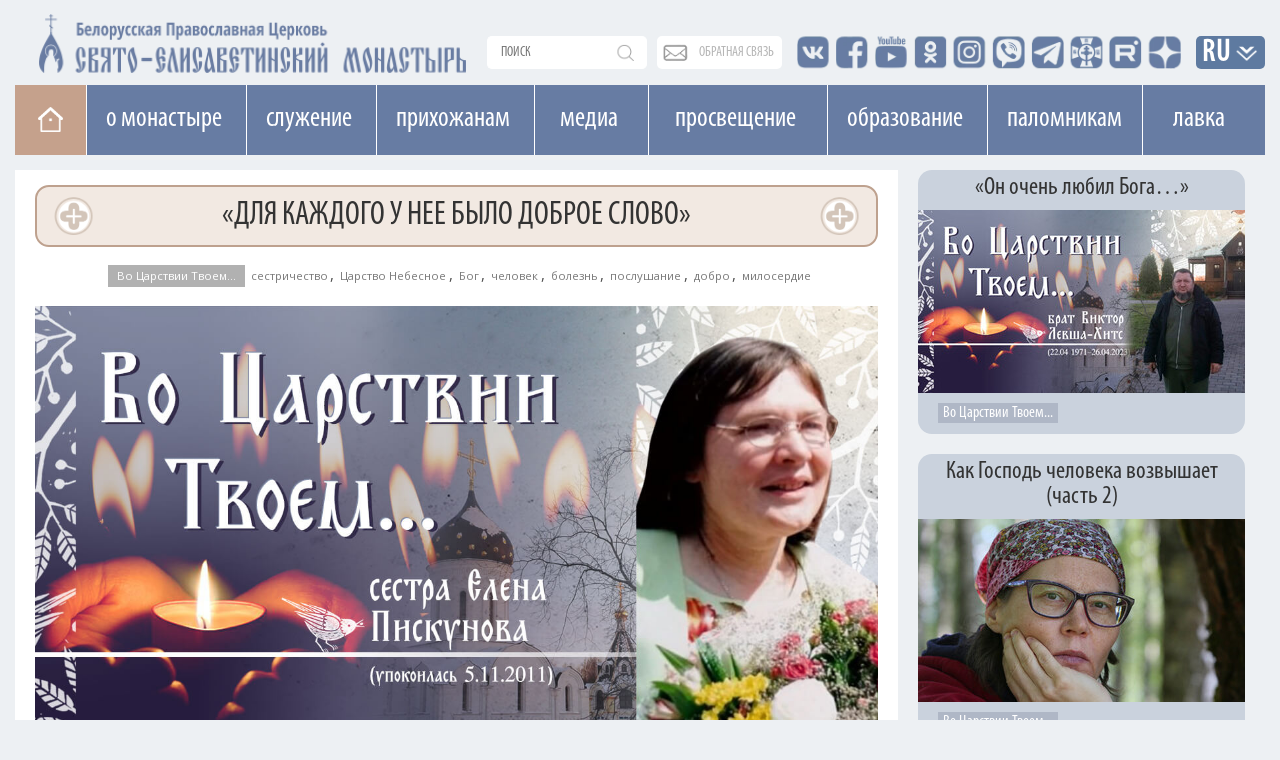

--- FILE ---
content_type: text/html; charset=UTF-8
request_url: https://obitel-minsk.ru/chitat/den-za-dnyom/2021/dlya-kazhdogo-u-nee-bylo-dobroe-slovo
body_size: 18597
content:


<!DOCTYPE html>
<html lang="ru">
<head>
  <base href="/" />
  <meta property="og:image" content="" />
  <meta charset="UTF-8">
  <meta http-equiv="X-UA-Compatible" content="IE=edge">
  <meta name="viewport" content="width=device-width, initial-scale=1">
  


    <meta property="og:image" content="https://obitel-minsk.ru/assets/images/read/2021/main/dlya-kazhdogo-dobroe-slovo-big.jpg" />



  <title>«Для каждого у нее было доброе слово»</title>
  <meta name="description" content="«Тихий, светлый человек с красивой душой» — такой запомнили сестру милосердия Елену Пискунову, которая несла послушание в церковной лавочке нашего монастыря." />
  <link rel="shortcut icon" type="image/png" href="/assets/images/favicon.png"/>
  <link rel="stylesheet" type="text/css" href="/assets/css/bootstrap.css"/>
  		
  <link rel="stylesheet" type="text/css" href="/assets/css/font-awesome.css"/>
  <link rel="stylesheet" type="text/css" href="/assets/css/custom_v4.css?ver=4f44444"/>
  <link rel="stylesheet" type="text/css" href="/assets/css/lightgallery.min.css">
  <link rel="stylesheet" type="text/css" href="/assets/css/lg-transitions.min.css">
  
  
  <link href="https://fonts.googleapis.com/css?family=Open+Sans" rel="stylesheet">
  <meta name="google-site-verification" content="zH_22JWovgViHkuVh_VPpbPqvuo60ZZXLl0EnKrGR-k" />
<link href="https://fonts.googleapis.com/css?family=Arsenal" rel="stylesheet">
  <meta name="yandex-verification" content="e5501409ede6c015" />
<meta name="yandex-verification" content="8616ac97657e1f04" />
<meta name="yandex-verification" content="113399a5a93cd407" />
<meta name="facebook-domain-verification" content="igogk240bjrjz9uuobt4q66omx2tqs" />





<script type="text/javascript" src="/assets/components/phpthumbsup/js/responsive.js"></script>
<link rel="stylesheet" href="/assets/components/simplerating/css/web/default.css" type="text/css" />
<link rel="stylesheet" href="/assets/components/sitestatistics/css/web/style.css" type="text/css" />
<link rel="stylesheet" href="/assets/components/modxtalks/css/web/bbcode/bbcode.css" type="text/css" />
<link rel="stylesheet" href="/assets/components/modxtalks/css/web/styles.css" type="text/css" />
<link rel="stylesheet" href="/assets/components/modxtalks/css/web/highlight/github.css" type="text/css" />
<script>var MT = {
        "assetsPath":"/assets/components/modxtalks/",
        "conversation":"modDocument-19437",
        "ctx":"web",
        "link": "/chitat/den-za-dnyom/2021/dlya-kazhdogo-u-nee-bylo-dobroe-slovo",
        "webPath": "/",
        "token": "",
        "lang": "ru",
        "revers": true,
        "debug": false,
        "commentTpl": "ejs/comment.ejs",
        "deletedCommentTpl": "ejs/deleted_comment.ejs",
        "scrubberOffsetTop": 0,
        "language": {
            "message.ajaxRequestPending": "Отправлен AJAX запрос, ожидаем ответа от сервера!",
            "message.ajaxDisconnected": "Сервер не отвечает. <a href=\"javascript:jQuery.MTAjax.resumeAfterDisconnection()\">Попробуйте еще раз<\/a>, или <a href=\"\" onclick=\"window.location.reload();return false\">обновите страницу</a>.",
            "Loading...": "Загрузка...",
            "Notifications": "Уведомления",
            "newComment": "Новый комментарий",
            "moreText": "Загрузить ещё",
            "message.confirmDelete": "Удалить комментарий навсегда?",
            "message.confirmLeave":"Сделанные изменения не сохранены! Если вы покинете эту страницу, то потеряете все внесённые изменения. Действительно хотите это сделать?",
            "message.confirm_ip":"Вы действительно хотите заблокировать IP адрес - ",
            "message.confirm_email":"Вы действительно хотите заблокировать Email адрес - ",
            "message.confirmDiscardReply":"Комментарий еще не отправлен, отменить все изменения?",
            "Mute conversation": "Закрыть разговор",
            "Unmute conversation": "Восстановить разговор"
        },
        "notificationCheckInterval": 30,
        "postsPerPage": 20,
        "conversationUpdateIntervalStart": 10,
        "conversationUpdateIntervalMultiplier": 1.5,
        "conversationUpdateIntervalLimit": 512,
        "mentions": true,
        "time": "1768102982",
        "fullDeleteComment": false,
        "mtconversation": {
            "conversationId": "modDocument-19437",
            "slug": "/chitat/den-za-dnyom/2021/dlya-kazhdogo-u-nee-bylo-dobroe-slovo/comment-$$$-mt",
            "id": 11147,
            "countPosts": 0,
            "startFrom": 0,
            "lastRead": 0,
            "updateInterval": 182
        }
    }
    </script>
</head>
    



<body class="mainPage tpl_text">
<style>
@font-face {
font-family: Caveat regular; /* Имя шрифта */
src: url('/assets/fonts/CAVEAT-REGULAR.TTF') format('truetype');
font-weight: normal;
 font-display: swap;
} 

@font-face {
font-family: Caveat bolt; /* Имя шрифта */
src: url('/assets/fonts/CAVEAT-BOLD.TTF') format('truetype');
font-weight: 600;
font-display: swap;
}
.content.ymor p{
   font-size: 36px;
    line-height: 1;
    font-family: 'Caveat regular';
}
.content.ymor p.d_date{
        font-family: 'Open Sans';
        font-size: 19px;
}
.content.ymor p b,
.content.ymor p strong{
    font-size: 25px;
    line-height: 1;
    font-family: 'Caveat bolt';
}
</style>
	<div style="position: relative;" class="container">
			<div class="newLine topLine noPadding"><div class="containerMini">
	
	<div class="topSearch">
		<form action="connectors/search.php" method="POST">
		    <a href="/poisk-po-sajtu" class="mobDisplay mob_search_btn"></a>
			<input id="searchR" onfocus="document.getElementById('sFilter').style.display = 'block';" autocomplete="off" name="query" class="searchText" placeholder="поиск" value="" type="text">
			<div id="sFilter" class="searhFilter">
				<a onclick="document.getElementById('sFilter').style.display = 'none';">X</a>
		
				<input class="search_type" type="radio" name="Filter" value="author">По авторам<Br> 
				<input class="search_type" type="radio" name="Filter" value="category">По рубрике<Br>
				<input class="search_type" type="radio" name="Filter" value="tag">По тегу<Br>
				<input class="search_type" type="radio" name="Filter" value="date">По дате<Br>
				<input class="search_type" type="radio" name="Filter" value="all" checked>Везде<Br> 
	
			</div>
		<button type="submit"></button>
		</form>
	</div>
	
	<div class="obSvaz">
		<a href="obratnaya-svyaz">обратная связь</a>
	</div>
	
	<div class="top-seti">
		<a href="http://vk.com/id136956085" target="_blank"><span class="vk"></span></a>
		<a href="https://www.facebook.com/obitel.minsk/" target="_blank"><span class="facebook"></span></a>
		<a href="https://www.youtube.com/user/obitelminskby" target="_blank"><span class="youtube"></span></a>
		<a href="https://www.ok.ru/profile/578462197955" target="_blank"><span class="insta"></span></a>
		<a href="https://www.instagram.com/obitel.minsk/?hl=ru" target="_blank"><span class="insta_n"></span></a>
		<a href="https://invite.viber.com/?g2=AQBMIJyPzfbWvkp%2BIIilDcBaVzR3qEkjCYWTf7puJYXHXwXpQMNrFDzqTAPFU4YB" target="_blank"><span class="viber"></span></a>
		<a href="https://t.me/obitelSEM" target="_blank"><span class="telegram"></span></a>
		<a href="https://church.by/" target="_blank"><span class="ep"></span></a>

	    <a href="https://rutube.ru/channel/24201607/" target="_blank"><span class="rutube"></span></a>
    	<a href="https://dzen.ru/obitel_minsk" target="_blank"><span class="dzen"></span></a>

		
		
		
	</div>
	<div class="inVer">
		<li class="dropdown langDropdown">
		<a href="chitat/den-za-dnyom/2021/dlya-kazhdogo-u-nee-bylo-dobroe-slovo#" class="dropdown-toggle" data-toggle="dropdown" role="button" aria-haspopup="true" aria-expanded="false">RU</a>
			<ul class="dropdown-menu langButtons clearfix">
				<li><a href="https://obitel-minsk.org/" target="_blank">En</a></li>
				<li><a href="https://obitel-minsk.org/fr/" target="_blank">Fr</a></li>
				<li><a href="https://obitel-minsk.org/de/" target="_blank">De</a></li>
				<li><a href="https://obitel-minsk.org/it/" target="_blank">IT</a></li>
				<li><a href="https://obitel-minsk.ru/sr/" target="_blank">RS</a></li>
			</ul>
		</li>
	</div>
</div></div>
	</div>

<div class="logoN">
    <div class="noPadding container">
        <a style="margin-top: 3px;" href="/">
            <img width="435" height="64" class="mainLogo mobHidden lazy" src="[data-uri]" data-src="/assets/images/logo_SEM_new1.png" alt="">
            <img style="        padding: 2.4vw 0px;" width="517" height="119" class="mainLogo mobDisplay lazy" src="[data-uri]" data-src="/assets/images/logo_SEM_new2.png" alt="">
        </a>
    </div>
</div>


<div class="mainBlock">

<!--МЕНЮ САЙТА-->

<div id="top_navNew" class="megaMenu">
<div class="clearfix">
<ul class="vert-nav clearfix">
  
  <li class="Home"><a title="На главную" href="/" class="toHome"></a></li>
  
  <li><a>О монастыре</a>
    <ul>
      <li><a onclick="ym(49065542, 'reachGoal', 'mainMenu_1_1'); return true;" href="/monastyr/svyataya-elizaveta">Святая Елисавета</a></li>
	    <li><a href="/monastyr/duxovenstvo">Духовенство</a>
        	<ul style="width: 278px;" class="sub">

            <li><a href="/monastyr/duxovenstvo/andrej-lemeshonok/">прот. Андрей Лемешонок</a></li>
		<li><a href="/monastyr/duxovenstvo/andrej-malaxovskij/">иер. Андрей Малаховский</a></li>
		<li><a href="/monastyr/duxovenstvo/sergij-xrapickij/">иер. Сергий Храпицкий</a></li>
		<li><a href="/monastyr/duxovenstvo/aleksandr-pashkovskij/">иер. Александр Пашковский</a></li>
		<li><a href="/monastyr/duxovenstvo/valeriy-zaharov/">иер. Валерий Захаров</a></li>
		<li><a href="/monastyr/duxovenstvo/sergij-falej/">иер. Сергий Фалей</a></li>
		<li><a href="/monastyr/duxovenstvo/rodion-alxovik/">иер. Родион Альховик</a></li>
		<li><a href="/monastyr/duxovenstvo/sergij-nezhbort/">иер. Сергий Нежборт</a></li>
		<li><a href="/monastyr/duxovenstvo/sergij-lebed/">иер. Сергий Лебедь</a></li>
		<li><a href="/monastyr/duxovenstvo/artemij-tonoyan/">иер. Артемий Тоноян</a></li>
		<li><a href="/monastyr/duxovenstvo/sergij-chernyak/">иер. Сергий Черняк</a></li>
		<li><a href="/monastyr/duxovenstvo/oleg-kovalenko/">иер. Олег Коваленко</a></li>
		<li><a href="/monastyr/duxovenstvo/oleg-dosov/">иер. Олег Досов</a></li>
		<li><a href="/monastyr/duxovenstvo/oleg-tarasevich/">протодиакон Олег Тарасевич</a></li>
		<li><a href="/monastyr/duxovenstvo/boris-baxvalov/">диакон Борис Бахвалов</a></li>
			
        	</ul>
    	</li>
	  <li><a onclick="ym(49065542, 'reachGoal', 'mainMenu_1_3'); return true;" href="/monastyr/monashestvo">Монашество</a></li>
	  <li><a onclick="ym(49065542, 'reachGoal', 'mainMenu_1_4'); return true;" href="/monastyr/cestrichestvo">Сестричество</a></li>
	  <li><a onclick="ym(49065542, 'reachGoal', 'mainMenu_1_5'); return true;" href="/monastyr/xramy/">Храмы и святыни</a></li>
	  <li><a href="/monastyr/istoriya-obiteli">История обители</a></li>
	  <li><a onclick="ym(49065542, 'reachGoal', 'mainMenu_2_11'); return true;" href="monastyr/muzhskoe-podvore">Мужское подворье</a></li>
      <li><a onclick="ym(49065542, 'reachGoal', 'mainMenu_2_12'); return true;" href="/monastyr/zhenskoe-podvore">Женское подворье</a></li>
	  <li><a onclick="ym(49065542, 'reachGoal', 'mainMenu_1_7'); return true;" target="_blank" href="https://lavka-obitel.ru/workshops">Мастерские</a></li>
	  <li><a onclick="ym(49065542, 'reachGoal', 'mainMenu_1_9'); return true;" href="/pozhertvovaniya">Пожертвования</a></li>
    </ul>
  </li>
  
   
  <li><a>Cлужение</a>
    <ul  style="width: 287px;">
      <li><a onclick="ym(49065542, 'reachGoal', 'mainMenu_2_1'); return true;" href="/v-domax-internatax">В социальных пансионатах</a></li>
	  <li><a onclick="ym(49065542, 'reachGoal', 'mainMenu_2_2'); return true;" href="/v-bolnicax-i-meduchrezhdeniyax">В больницах и медучреждениях</a></li>
	  <li><a onclick="ym(49065542, 'reachGoal', 'mainMenu_2_3'); return true;" href="/v-uchrezhdeniyax-obrazovaniya">В учреждениях образования</a></li>
	  <li><a onclick="ym(49065542, 'reachGoal', 'mainMenu_2_4'); return true;"  href="/na-ulicax-goroda">На улицах города</a></li>
	  <li><a onclick="ym(49065542, 'reachGoal', 'mainMenu_2_5'); return true;" href="/patronazhnaya-sluzhba">Патронажная служба</a></li>
	  <!--li><a onclick="ym(49065542, 'reachGoal', 'mainMenu_2_7'); return true;"  href="/otpevanie-v-nashem-monastyre">Отпевание в нашем монастыре</a></li-->
	  <li><a onclick="ym(49065542, 'reachGoal', 'mainMenu_2_8'); return true;"  href="/chitajte/masterskaya-dobrodel-minsk">Мастерская «Добродел»</a></li>
	  <li><a onclick="ym(49065542, 'reachGoal', 'mainMenu_2_10'); return true;"  href="/gruppa-sozavisimyx">Группа созависимых</a></li>
	  <li><a href="/banners/obschestva-trezvosti">ОБЩЕСТВО ТРЕЗВОСТИ</a></li>

	  <!--li style="height: 75px;"><a href="/monastyr/cerkovnye-lavki">Монастырские церковные лавки<br>в городе Минске</a></li-->
	  
    </ul>
  </li>
  
  <li><a>Прихожанам</a>
    <ul style="width:272px;">
      <li><a onclick="ym(49065542, 'reachGoal', 'mainMenu_3_1'); return true;" href="/raspisanie-bogosluzhenij">Расписание богослужений</a></li>
      <li><a onclick="ym(49065542, 'reachGoal', 'mainMenu_3_1'); return true;" href="/svyatye">Месяцеслов</a></li>
	  <li><a onclick="ym(49065542, 'reachGoal', 'mainMenu_3_2'); return true;" href="/besedy-s-otcom-andreem">Беседы с отцом Андреем</a></li>
	  	    <li><a href="/treby">Требы</a>
        	<ul style="width: 278px;" class="sub">

            	<li><a onclick="ym(49065542, 'reachGoal', 'mainMenu_7_1'); return true;" href="/treby/kreschenie">Крещение</a></li>
        		<li><a onclick="ym(49065542, 'reachGoal', 'mainMenu_7_2'); return true;" href="/treby/venchanie">Венчание</a></li>
        		<li><a onclick="ym(49065542, 'reachGoal', 'mainMenu_7_3'); return true;" href="/treby/moleben">Молебен</a></li>
        		<li><a onclick="ym(49065542, 'reachGoal', 'mainMenu_7_4'); return true;" href="/treby/panihida">Панихида</a></li>
        		<li><a onclick="ym(49065542, 'reachGoal', 'mainMenu_7_5'); return true;" href="/treby/otpevanie">Отпевание</a></li>
        		<li><a onclick="ym(49065542, 'reachGoal', 'mainMenu_7_5'); return true;" href="/elektronnye-zapiski-webpay">Подать записку онлайн</a></li>
        	</ul>
    	</li>
	  <li><a onclick="ym(49065542, 'reachGoal', 'mainMenu_1_8'); return true;" href="/kontakty">Контакты</a></li>
	  <li><a onclick="ym(49065542, 'reachGoal', 'mainMenu_3_8'); return true;" href="/elektronnye-zapiski-webpay">Подать записку онлайн</a></li>
	  <li><a onclick="ym(49065542, 'reachGoal', 'mainMenu_3_9'); return true;" href="/vopros-svyashhenniku/novye">Спросите батюшку</a></li>
	  <li><a onclick="ym(49065542, 'reachGoal', 'mainMenu_3_10'); return true;" href="/obyavleniya/">Объявления</a></li>
	  <li><a onclick="" href="/vakansii/">Вакансии</a></li>
	    


	  <li><a onclick="ym(49065542, 'reachGoal', 'mainMenu_3_14'); return true;" href="/banners/stomatologicheskij-kabinet-monastyrskij-lekar">Стоматологический кабинет</a></li>
	  <li><a href="/otkrytki">Скачать открытку</a></li>
	</ul>
  </li>
  
  
  <li style="padding: 0 23px;"><a href="/media">Медиа</a>
    <ul style="width: 113px;">
	  <li><a onclick="ym(49065542, 'reachGoal', 'mainMenu_4_1'); return true;" href="/media/photo">Фото</a></li>
	  <li><a onclick="ym(49065542, 'reachGoal', 'mainMenu_4_2'); return true;" href="/media/video">Видео</a></li>
	  <li><a onclick="ym(49065542, 'reachGoal', 'mainMenu_4_3'); return true;" href="/media/playlists">Плейлисты</a></li>
	  <li><a onclick="ym(49065542, 'reachGoal', 'mainMenu_4_3'); return true;" href="/media/smi-o-nas">СМИ О НАС</a></li>
	</ul>
  </li>
  
  
  <li style="padding: 0 24px;"><a>Просвещение</a>
    <ul style="width:178px;">
	  <li><a onclick="ym(49065542, 'reachGoal', 'mainMenu_5_1'); return true;" href="/xory">Хоры</a></li>
	  <!--li style="height: 63px;"><a onclick="ym(49065542, 'reachGoal', 'mainMenu_5_2'); return true;" style="line-height: 19px;" href="/chitajte/monaxinya-iulianiya-denisova">Монахиня Иулиания (Денисова)</a></li-->

	  <li style="height: 89px;"><a onclick="" href="/monastyr/kovcheg">Духовно-просветительский центр «Ковчег»</a></li>
	  <li style="height:80px;"><a target="_blank" style="line-height: 19px;font-size: 14px;" href="https://obitelfest.by/">Православные выставки и фестивали монастыря</a></li>

	  
	</ul>
  </li>
  
  
   <li><a>Образование</a>
    <ul>
	  <li><a onclick="ym(49065542, 'reachGoal', 'mainMenu_6_1'); return true;" href="/shkola-ixvis">Школа "Ихвис"</a></li>
	  <li><a onclick="ym(49065542, 'reachGoal', 'mainMenu_6_2'); return true;" href="/voskresnaya-shkola">Воскресная школа</a></li>
	  <li><a onclick="ym(49065542, 'reachGoal', 'mainMenu_6_3'); return true;" href="/shkola-ixvis/kruzhki-i-vneklassnaya-rabota">Кружки и студии</a></li>
	  <li><a onclick="ym(49065542, 'reachGoal', 'mainMenu_6_4'); return true;" href="/molodezhka">Молодежка</a></li>
	  <li style="min-height: 95px;"><a href="https://xn--80adffaenc2arny1a5p.xn--90ais/" style="font-size: 13px;">ПРАВОСЛАВНОЕ ДЕТСКО-ЮНОШЕСКОЕ ДВИЖЕНИЕ «ОРЛЯТА»</a></li>
	</ul>
   </li>

   
   <li style="    width: 155px;"><a>Паломникам</a>
	<ul style="width: 278px;">
 	  <li><a onclick="ym(49065542, 'reachGoal', 'mainMenu_3_4'); return true;" target="_blank" href="https://palomniki-obitel.by/">Паломнический центр</a></li>
	  <li><a onclick="ym(49065542, 'reachGoal', 'mainMenu_3_5'); return true;" target="_blank" href="https://palomniki-obitel.by/raspisanie/">Паломнические поездки</a></li>
	  <li><a onclick="ym(49065542, 'reachGoal', 'mainMenu_3_6'); return true;" target="_blank" href="https://palomniki-obitel.by/razmeshhenie-v-obiteli/">Размещение в обители</a></li>
	  <li><a target="_blank" href="https://palomniki-obitel.by/bronirovanie-nomerov/">Забронировать номер</a></li>
	  <li><a target="_blank" href="https://palomniki-obitel.by/kontakty/">Контакты</a></li>
	</ul>
	</li>
	 <li style="padding: 0 28px"><a target="_blank" href="https://lavka-obitel.ru/">Лавка</a>
	<ul style="  width: 119px;">
		<li><a onclick="ym(49065542, 'reachGoal', 'mainMenu_8_1'); return true;" target="_blank" href="https://lavka-obitel.ru/">Изделия</a></li>
		<li><a onclick="ym(49065542, 'reachGoal', 'mainMenu_8_2'); return true;" target="_blank" href="https://lavka-obitel.ru/restavracija.html">Реставрация</a></li>
		<li><a onclick="ym(49065542, 'reachGoal', 'mainMenu_8_3'); return true;" target="_blank" href="https://lavka-obitel.ru/workshops">Мастерские</a></li>
		<li><a onclick="ym(49065542, 'reachGoal', 'mainMenu_8_4'); return true;" target="_blank" href="https://lavka-obitel.ru/utvar/khram-utvar.html">Утварь</a></li>
			  <li style="height:70px;"><a onclick="ym(49065542, 'reachGoal', 'mainMenu_3_11'); return true;" href="/banners/cerkovnaya-lavka-svecha">Церковная лавка "Свеча"</a></li>
	</ul>
	</li>
 
</ul>
</div>
</div>
<div class="megaMenuMobile">
<nav class="pushy pushy-left" data-focus="#first-link">
	<div class="pushy-content">
		<ul>
			<li class="pushy-submenu">
			    <button>О монастыре</button>
				<ul>
					<li class="pushy-link">
						<a onclick="ym(49065542, 'reachGoal', 'mobileMenu_1_1'); return true;" href="/monastyr/svyataya-elizaveta">Святая Елисавета</a>
					</li>
					<li class="pushy-link">
						<a onclick="ym(49065542, 'reachGoal', 'mobileMenu_1_2'); return true;" href="/monastyr/duxovenstvo">Духовенство</a>
					</li>
					<li class="pushy-link">
						<a onclick="ym(49065542, 'reachGoal', 'mobileMenu_1_3'); return true;" href="/monastyr/monashestvo">Монашество</a>
					</li>
					<li class="pushy-link">
						<a onclick="ym(49065542, 'reachGoal', 'mobileMenu_1_4'); return true;" href="/monastyr/cestrichestvo">Сестричество</a>
					</li>
					<li class="pushy-link">
						<a onclick="ym(49065542, 'reachGoal', 'mobileMenu_1_5'); return true;" href="/monastyr/xramy/">Храмы и святыни</a>
					</li>
					<li class="pushy-link">
						<a href="/monastyr/istoriya-obiteli">История обители</a>
					</li>
						<li class="pushy-link">
						<a onclick="ym(49065542, 'reachGoal', 'mobileMenu_2_11'); return true;" href="monastyr/muzhskoe-podvore">Мужское подворье</a>
					</li>
					<li class="pushy-link">
						<a onclick="ym(49065542, 'reachGoal', 'mobileMenu_2_12'); return true;" href="/monastyr/zhenskoe-podvore">Женское подворье</a>
					</li>
					<li class="pushy-link">
						<a onclick="ym(49065542, 'reachGoal', 'mobileMenu_1_7'); return true;" target="_blank" href="https://lavka-obitel.ru/workshops">Мастерские</a>
					</li>
					 
				</ul>
			</li>
			<li class="pushy-submenu">
				<button>Cлужение</button>
				<ul>
					<li class="pushy-link">
						<a onclick="ym(49065542, 'reachGoal', 'mobileMenu_2_1'); return true;" href="/v-domax-internatax">В социальных пансионатах</a>
					</li>
					<li class="pushy-link">
						<a onclick="ym(49065542, 'reachGoal', 'mobileMenu_2_2'); return true;" href="/v-bolnicax-i-meduchrezhdeniyax">В больницах и медучереждениях</a>
					</li>
					<li class="pushy-link">
						<a onclick="ym(49065542, 'reachGoal', 'mobileMenu_2_3'); return true;" href="/v-uchrezhdeniyax-obrazovaniya">В учереждениях образования</a>
					</li>
					<li class="pushy-link">
						<a onclick="ym(49065542, 'reachGoal', 'mobileMenu_2_4'); return true;" href="/na-ulicax-goroda">На улицах города</a>
					</li>
					<li class="pushy-link">
						<a onclick="ym(49065542, 'reachGoal', 'mobileMenu_2_5'); return true;" href="/patronazhnaya-sluzhba">Патронажная служба</a>
					</li>
					<!--li class="pushy-link">
						<a onclick="ym(49065542, 'reachGoal', 'mobileMenu_2_7'); return true;" href="/otpevanie-v-nashem-monastyre">Отпевание в нашем монастыре</a>
					</li-->
					<li class="pushy-link">
					<a onclick="ym(49065542, 'reachGoal', 'mobileMenu_2_8'); return true;"  href="/chitajte/masterskaya-dobrodel-minsk">Мастерская «Добродел»</a>
					</li>
					<li class="pushy-link">
						<a onclick="ym(49065542, 'reachGoal', 'mobileMenu_2_10'); return true;" href="/gruppa-sozavisimyx">Группа созависимых</a>
					</li>
					<li class="pushy-link">
						<a href="/banners/obschestva-trezvosti">ОБЩЕСТВО ТРЕЗВОСТИ</a>
					</li>
					
				
					<!--li class="pushy-link">
						<!--a href="/monastyr/cerkovnye-lavki">Монастырские церковные<br>лавки в городе Минске</a-->
					</li-->
	  
				</ul>
			</li>
				<li style="background:#eb975b;" class="pushy-link">
					<a style="    text-transform: uppercase;" onclick="ym(49065542, 'reachGoal', 'mobileMenu_3_8'); return true;" href="/elektronnye-zapiski-webpay">Подать записку онлайн</a>
				</li>
			
			<li class="pushy-submenu">
						<a onclick="ym(49065542, 'reachGoal', 'mobileMenu_cont'); return true;" href="/kontakty">Контакты</a>
						
					</li>
			
			<li class="pushy-submenu">
				<button>Прихожанам</button>
				<ul>
					<li class="pushy-link">
						<a onclick="ym(49065542, 'reachGoal', 'mobileMenu_3_1'); return true;" href="/raspisanie-bogosluzhenij">Расписание богослужений</a>
					</li>
					<li class="pushy-link">
						<a onclick="ym(49065542, 'reachGoal', 'mobileMenu_3_1'); return true;" href="/svyatye">Месяцеслов</a>
					</li>
					<li class="pushy-link">
						<a onclick="ym(49065542, 'reachGoal', 'mobileMenu_3_2'); return true;" href="/besedy-s-otcom-andreem">Беседы с отцом Андреем</a>
						
					</li>
					     	<li class="pushy-submenu">
				<button>Требы</button>
				<ul>    	

					<!--li class="pushy-link">
						<a href="/banners/dom-palomnika-elisavetinskij">Дом Паломника</a>
					</li>
					<li class="pushy-link">
						<a href="/banners/palomnicheskaya-sluzhba">Паломническая служба</a>
					</li-->
					<li class="pushy-link">
						<a onclick="ym(49065542, 'reachGoal', 'mobileMenu_7_1'); return true;" href="/treby">Все требы</a>
					</li>
					<li class="pushy-link">
						<a onclick="ym(49065542, 'reachGoal', 'mobileMenu_7_1'); return true;" href="/treby/kreschenie">Крещение</a>
					</li>
					<li class="pushy-link">
						<a onclick="ym(49065542, 'reachGoal', 'mobileMenu_7_2'); return true;" href="/treby/venchanie">Венчание</a>
					</li>
					<li class="pushy-link">
						<a onclick="ym(49065542, 'reachGoal', 'mobileMenu_7_3'); return true;" href="/treby/moleben">Молебен</a>
					</li>
					<li class="pushy-link">
						<a onclick="ym(49065542, 'reachGoal', 'mobileMenu_7_4'); return true;" href="/treby/panihida">Панихида</a>
					</li>
					<li class="pushy-link">
						<a onclick="ym(49065542, 'reachGoal', 'mobileMenu_7_5'); return true;" href="/treby/otpevanie">Отпевание</a>
					</li>
					<li class="pushy-link">
						<a onclick="ym(49065542, 'reachGoal', 'mobileMenu_7_5'); return true;" href="/elektronnye-zapiski-webpay">Подать записку онлайн</a>
					</li>
				</ul>
			</li>
						<li class="pushy-link">
						<a onclick="ym(49065542, 'reachGoal', 'mobileMenu_1_8'); return true;" href="/kontakty">Контакты</a>
						
					</li>
					<li class="pushy-link">
						<a onclick="ym(49065542, 'reachGoal', 'mobileMenu_3_9'); return true;" href="/vopros-svyashhenniku/novye">Спросите батюшку</a>
					</li>
					<li class="pushy-link">
						<a onclick="ym(49065542, 'reachGoal', 'mobileMenu_3_10'); return true;" href="/obyavleniya">Объявления</a>
					</li>	<li class="pushy-link">
						<a onclick="ym(49065542, 'reachGoal', 'mobileMenu_3_10'); return true;" href="/vakansii">Вакансии</a>
					</li>
					
					
               
					
					
		
    			
					

					<li class="pushy-link">
						<a onclick="ym(49065542, 'reachGoal', 'mobileMenu_3_14'); return true;" href="/banners/stomatologicheskij-kabinet-monastyrskij-lekar">Стоматологический кабинет</a>
					</li>
					<li class="pushy-link">
						<a  href="/otkrytki">Скачать открытку</a>
					</li>
					
					
				
					
				</ul>
			</li>
            <li class="pushy-submenu">
            	<a href="/pravoslavnyj-kalendar/2026/01/11">Православный календарь</a>
            	
            </li>
          
          
          
          
          
          
          
          
          
          
          
				
			<li class="pushy-submenu linked">
			    
			    <div><a class="pushy-link first" href="/media">Медиа</a><button></button></div>
				
				<ul>
					<li class="pushy-link">
						<a onclick="ym(49065542, 'reachGoal', 'mobileMenu_4_2'); return true;" href="/media/photo">Фото</a>
					</li>
					<li class="pushy-link">
						<a onclick="ym(49065542, 'reachGoal', 'mobileMenu_4_3'); return true;" href="/media/video">Видео</a>
					</li>
					<li class="pushy-link">
						<a onclick="ym(49065542, 'reachGoal', 'mobileMenu_4_3'); return true;" href="/media/playlists">Плейлисты</a>
					</li>
					<li class="pushy-link">
		
						<a onclick="ym(49065542, 'reachGoal', 'mobileMenu_4_4'); return true;" href="/media/smi-o-nas">СМИ О НАС</a>
					</li>
				</ul>
			</li>
			
			<li class="pushy-submenu">
				<button>Просвещение</button>
				<ul>
					<li class="pushy-link">
						<a onclick="ym(49065542, 'reachGoal', 'mobileMenu_5_1'); return true;" href="/xory">Хоры</a>
					</li>
						  <!--li class="pushy-link"  ><a onclick="ym(49065542, 'reachGoal', 'mobileMenu_5_2'); return true;" href="/chitajte/monaxinya-iulianiya-denisova">Монахиня Иулиания (Денисова)</a></li-->

					</li><li class="pushy-link">
						<a onclick="" href="/monastyr/kovcheg">Духовно-просветительский<br>центр «Ковчег»</a>
					</li>
<li class="pushy-link"><a style="width: 88%;" target="_blank" href="https://obitelfest.by/">Православные выставки и фестивали монастыря

</a></li>

					<li class="pushy-link">
						<a onclick="ym(49065542, 'reachGoal', 'mobileMenu_5_6'); return true;" href="/specproekty">Спецпроекты</a>
					
				</ul>
			</li>
			<li class="pushy-submenu">
				<button>Образование</button>
				<ul>
					<li class="pushy-link">
						<a onclick="ym(49065542, 'reachGoal', 'mobileMenu_6_1'); return true;" href="/shkola-ixvis">Школа "Ихвис"</a>
					</li>
					<li class="pushy-link">
						<a onclick="ym(49065542, 'reachGoal', 'mobileMenu_6_2'); return true;" href="/voskresnaya-shkola">Воскресная школа</a>
					</li>
					<li class="pushy-link">
						<a onclick="ym(49065542, 'reachGoal', 'mobileMenu_6_3'); return true;" href="/shkola-ixvis/kruzhki-i-vneklassnaya-rabota">Кружки и студии</a>
					</li>
					<li class="pushy-link">
						<a onclick="ym(49065542, 'reachGoal', 'mobileMenu_6_4'); return true;" href="/molodezhka">Молодежка</a>
					</li>
					<li class="pushy-link">
						<a href="https://xn--80adffaenc2arny1a5p.xn--90ais/">ПРАВОСЛАВНОЕ ДЕТСКО-ЮНОШЕСКОЕ ДВИЖЕНИЕ «ОРЛЯТА»</a>
					</li>
				</ul>
			</li>
				
                    	<li class="pushy-submenu">
				<button>Паломникам</button>
				<ul>    	

					<!--li class="pushy-link">
						<a href="/banners/dom-palomnika-elisavetinskij">Дом Паломника</a>
					</li>
					<li class="pushy-link">
						<a href="/banners/palomnicheskaya-sluzhba">Паломническая служба</a>
					</li-->
					<li class="pushy-link">
						<a onclick="ym(49065542, 'reachGoal', 'mobileMenu_7_1'); return true;" target="_blank" href="http://palomniki-obitel.by/">Паломнический центр</a>
					</li>
					<li class="pushy-link">
						<a onclick="ym(49065542, 'reachGoal', 'mobileMenu_7_2'); return true;" target="_blank" href="http://palomniki-obitel.by/raspisanie/">Паломнические поездки</a>
					</li>
					<li class="pushy-link">
						<a onclick="ym(49065542, 'reachGoal', 'mobileMenu_7_3'); return true;" target="_blank" href="http://palomniki-obitel.by/razmeshhenie-v-obiteli/">Размещение в обители</a>
					</li>
					<li class="pushy-link">
						<a onclick="ym(49065542, 'reachGoal', 'mobileMenu_7_4'); return true;" target="_blank" href="http://palomniki-obitel.by/bronirovanie-nomerov/">Забронировать номер</a>
					</li>
					<li class="pushy-link">
						<a onclick="ym(49065542, 'reachGoal', 'mobileMenu_7_5'); return true;" target="_blank" href="http://palomniki-obitel.by/kontakty/">Контакты </a>
					</li>
				</ul>
			</li>

    			
			<li class="pushy-link"><a style="    text-transform: uppercase;" onclick="ym(49065542, 'reachGoal', 'mobileMenu_1_9'); return true;" href="/pozhertvovaniya">Пожертвовать</a></li>
				
				<li class="pushy-submenu">
				<button>Лавка</button>
				<ul>
					<li class="pushy-link"><a onclick="ym(49065542, 'reachGoal', 'mobileMenu_8_1'); return true;" target="_blank" href="https://lavka-obitel.ru/">Изделия</a></li>
					<li class="pushy-link"><a onclick="ym(49065542, 'reachGoal', 'mobileMenu_8_2'); return true;" target="_blank" href="https://lavka-obitel.ru/restavracija.html">Реставрация</a></li>
					<li class="pushy-link"><a onclick="ym(49065542, 'reachGoal', 'mobileMenu_8_3'); return true;" target="_blank" href="https://lavka-obitel.ru/workshops">Мастерские</a></li>
					<li class="pushy-link"><a onclick="ym(49065542, 'reachGoal', 'mobileMenu_8_4'); return true;" target="_blank" href="https://lavka-obitel.ru/utvar/khram-utvar.html">Утварь</a></li>
					<li class="pushy-link">
						<a onclick="ym(49065542, 'reachGoal', 'mobileMenu_3_11'); return true;" href="/banners/cerkovnaya-lavka-svecha">Церковная лавка "Свеча"</a>
					</li>
				</ul>
			</li>
		
				<li class="pushy-submenu">
				<button>RU</button>
				<ul>
					<li class="pushy-link"><a target="_blank" href="https://obitel-minsk.org/">EN</a></li>
					<li class="pushy-link"><a target="_blank" href="https://obitel-minsk.org/fr/">FR</a></li>
					<li class="pushy-link"><a target="_blank" href="https://obitel-minsk.org/de/">DE</a></li>
					<li class="pushy-link"><a target="_blank" href="https://obitel-minsk.org/it/">IT</a></li>
					<li class="pushy-link"><a target="_blank" href="https://obitel-minsk.ru/sr">SR</a></li>
				</ul>
			</li>
		
		</ul>
	</div>
	
	 
<a href="http://old.obitel-minsk.by" class="megaOld" target="_blank">Старая версия сайта</a>
</nav>
<div class="site-overlay"></div>
<div id="container">
	<div class="menu-btn">
	<span class="text">Меню</span>
	<span></span>
	<span></span>
	<span></span>
	</div>
</div>
</div>

<form action="poisk-po-sajtu" class="mm_search mobDisplay" method="POST">
    <a href="/poisk-po-sajtu">
	<input type="text" name="query" id="mm_search" placeholder="поиск" >    
	<div class="btn">
		<span class="glyphicon glyphicon-search"></span> 
	</div>
	</a>
</form>


<style>
.pushy-submenu.linked button:after{
    content: "";
    width: 22px;
    height: 22px;
    background: url(/assets/images/mob_m_left.png);
    background-size: 100%;
    float: right;
    transform: rotate(90deg);
    margin: 2px 10px 0 0;
    top: 0;
    right: 0;
}
.pushy-submenu.linked.pushy-submenu-open button:after{
    transform: rotate(270deg);
}
.pushy-submenu.linked button{
    width: 24%;
    height: 37px;
    float: right;
    padding: 0;
    overflow: hidden;
    display: block;
}
.pushy-submenu.linked div{
        overflow: hidden;

}
.pushy-submenu.linked .pushy-link.first{
   opacity: 1;
    width: calc(76% - 18px);
    float: left;
}
.pushy-submenu.linked{
}
</style>

<script>
document.addEventListener('DOMContentLoaded', function () {

});
</script>






<!--a target="_blank" class="mobHidden" href="/radost"><img style="width: 100%;" src="assets/images/rd_2021_l.png" /></a-->


<div class="container">
<div class="row">
<div id="leftflex" class="bigScreenLeft content_inner col-sm-18 col-xs-18">

<div class="NewContent readTextBlock">


  
    <!--a class="read-res" target="_blank" href="http://obitel-minsk.ru/manager/?a=resource/update&id=19437" title="Редактировать id:19437"></a-->
    
 <h1>«Для каждого у нее было доброе слово»</h1>
      <div class="authorBlock">
        
        <div class="labelRow displayInlineBlock">
          <a href="poisk-po-rubrike?category=%D0%92%D0%BE+%D0%A6%D0%B0%D1%80%D1%81%D1%82%D0%B2%D0%B8%D0%B8+%D0%A2%D0%B2%D0%BE%D0%B5%D0%BC...&amp;key=category" class="label label-default">Во Царствии Твоем...</a>
          <a href="poisk-po-tegam?tag=%D1%81%D0%B5%D1%81%D1%82%D1%80%D0%B8%D1%87%D0%B5%D1%81%D1%82%D0%B2%D0%BE&amp;key=tags" class="label label-info">сестричество</a>, <a href="poisk-po-tegam?tag=%D0%A6%D0%B0%D1%80%D1%81%D1%82%D0%B2%D0%BE+%D0%9D%D0%B5%D0%B1%D0%B5%D1%81%D0%BD%D0%BE%D0%B5&amp;key=tags" class="label label-info">Царство Небесное</a>, <a href="poisk-po-tegam?tag=%D0%91%D0%BE%D0%B3&amp;key=tags" class="label label-info">Бог</a>, <a href="poisk-po-tegam?tag=%D1%87%D0%B5%D0%BB%D0%BE%D0%B2%D0%B5%D0%BA&amp;key=tags" class="label label-info">человек</a>, <a href="poisk-po-tegam?tag=%D0%B1%D0%BE%D0%BB%D0%B5%D0%B7%D0%BD%D1%8C&amp;key=tags" class="label label-info">болезнь</a>, <a href="poisk-po-tegam?tag=%D0%BF%D0%BE%D1%81%D0%BB%D1%83%D1%88%D0%B0%D0%BD%D0%B8%D0%B5&amp;key=tags" class="label label-info">послушание</a>, <a href="poisk-po-tegam?tag=%D0%B4%D0%BE%D0%B1%D1%80%D0%BE&amp;key=tags" class="label label-info">добро</a>, <a href="poisk-po-tegam?tag=%D0%BC%D0%B8%D0%BB%D0%BE%D1%81%D0%B5%D1%80%D0%B4%D0%B8%D0%B5&amp;key=tags" class="label label-info">милосердие</a>
        </div>
      </div>

<!----------------------------------------------------------Start-content----------------------------------------------------->

<div class="content new_labels">




    
        <img class="prew_img" style="width:100%; " src="assets/images/read/2021/main/dlya-kazhdogo-dobroe-slovo-big.jpg" alt="">
    


    
<p style="text-align: right; font-size: 14px;"><em>&laquo;Блаженны милостивые, ибо они помилованы будут...&raquo;</em><br /> (Мф. 5: 7)</p>
<p><em>Рубрика &laquo;Во Царствии Твоем&hellip;&raquo; посвящена сестрам милосердия, которые в разные годы несли послушание в Сестричестве в честь преподобномученицы Великой княгини Елисаветы нашего монастыря. Они жили,&nbsp;не жалея себя, отдавая всё свое время, все свои силы и всю свою любовь другим людям. Земной путь их уже закончился, Господь призвал их в Свои Небесные обители, но память о них живет в сердцах тех, кто знал и любил их в земной жизни, для кого и спустя годы после ухода они так же близки и дороги. Наш долг &mdash; сохранить эту светлую память. Вам, дорогие сестры, посвящается&hellip;</em></p>
<p style="text-align: center;"><strong>Сестра милосердия Елена Пискунова (упокоилась 5.11.2011)</strong></p>
<p><em>&laquo;</em><em>Тихий, кроткий, светлый человек с красивой душой&raquo; &mdash; такой запомнили сестру милосердия Елену Пискунову. Ее любили все &mdash; и сестры, которые вместе с ней несли послушание в церковных лавочках монастыря, и &laquo;прихожане&raquo;, для которых у Елены всегда находилось доброе слово. Неизменно улыбчивая и позитивная, сестра боролась с тяжелой болезнью, скрывая от всех свою физическую немощь. Была в ней какая-то внутренняя тишина, которая согревала и успокаивала душу&hellip;</em></p>
<p>&mdash; С сестрой Еленой хотелось общаться. Она была очень позитивная, всегда улыбалась. Несмотря на тяжелую болезнь, никогда не жаловалась. Елена долго болела и испытывала сильные боли, но старалась не показывать свое состояние. Я всегда удивлялась ее мужеству.</p>
<p>Смиренная сестра Елена, Царствие тебе Небесное!</p>
<p style="text-align: right;"><em>Сестра милосердия Лия Коноплева</em></p>
<p><img style="width: 100%; margin: 20px auto;" src="assets/images/read/2021/inside/dlya-kazhdogo-dobroe-slovo-1.jpg" alt="" /></p>
<p>&mdash; Мы с сестрой Еленой вместе трудились в церковной лавке в Ждановичах. Тихий, светлый человек с красивой душой. На послушании было непросто, требовалось открывать тяжелые ставни, но сестра никогда не роптала. Однажды мы вместе ехали в монастырь, я увидела ее немощь и спросила: &laquo;Тебе тяжело открывать ставни?&raquo; Она смиренно ответила: &laquo;Да, тяжело&raquo;.</p>
<p>У Елены упокоился муж, но она никогда ни на что не жаловалась. Когда заболела, была дома, от нашей помощи отказалась, сказав: &laquo;У меня всё есть&raquo;. Так и осталась сестра Елена в моей памяти человеком с лучистыми глазами и большим смирением&hellip;</p>
<p style="text-align: right;"><em>Сестра милосердия Мария Ефременкова</em></p>
<p>&mdash; С сестрой Еленой мы трудились на стадионе &laquo;Динамо&raquo; в одной палатке. Она была кроткой, благочестивой и очень тихой. Я часто видела ее на сестрических собраниях. Чувствовалось, что этот человек внутренне молится и искренне отдается делу святого послушания.</p>
<p style="text-align: right;"><em>Сестра милосердия Галина Макаренко</em></p>
<p><img style="width: 100%; margin: 20px auto;" src="assets/images/read/2021/inside/dlya-kazhdogo-dobroe-slovo-2.jpg" alt="" /></p>
<p>&mdash; Господь всегда был ко мне благосклонен, на моем пути встречались исключительно добрые люди. Не обидел Он, и когда поставил на послушание в церковную лавку в магазине &laquo;Особый&raquo;. Там я встретила добрую и улыбчивую сестру Елену. Леночку&hellip;</p>
<p>Учиться у нее было одно удовольствие. Это был человек исключительной доброты и внимания к людям. Всегда доброжелательна, терпелива, тактична. Немало добрых слов в ее адрес я слышала от &laquo;прихожан&raquo; нашей точки. Все работники магазина очень любили нашу сестричку.</p>
<p>Нам может казаться, что Господь решил призвать кого-то не вовремя, но у Бога на всё свои планы. Мы с Еленой только познакомились, даже подружились, и вдруг пришлось расстаться. Но в ней мне открылась красота силы веры. Я не видела в сестре Елене ни слез, ни сожаления о потерянном здоровье, ни отчаянья, лишь силу духа и полное доверие Богу.</p>
<p>У каждого из нас на жизненном пути много испытаний. Я желаю всем нам быть достойными нашей сестры Елены, так же искренне доверять Богу и не терять силы духа.</p>
<p>Царствие Небесное нашей сестричке и вечная светлая память!</p>
<p style="text-align: right;"><em>Сестра милосердия Елена Волегова</em></p>
<p><img style="width: 100%; margin: 20px auto;" src="assets/images/read/2021/inside/dlya-kazhdogo-dobroe-slovo-3.jpg" alt="" /></p>
<p>&mdash; Сестра Елена запомнилась мне как человек очень кроткий и бережный по отношению к людям. Мы познакомились, когда я пришла в сестричество и стала со скарбонкой. Не имея опыта, в простоте сердца ты порой можешь искушать человека и даже не подозревать об этом. Сестра Елена, оберегая молодое поколение, могла аккуратно сделать замечание. Звучало оно так деликатно и с такой любовью, что сразу хотелось исправить ошибку. Для нее важно было не уязвить и не ранить человека.</p>
<p>Спустя многие годы, попадая в какие-то ситуации, я с благодарностью вспоминаю советы сестры Елены. Не знаю, эта мудрость и кротость были даны ей от Бога с рождения или сестра приобрела их как ценный опыт, много лет неся послушание в монастыре&hellip;</p>
<p style="text-align: right;"><em>Сестра </em><em>милосердия<em> Ольга Гордейчик-Минкина</em></em></p>
<p>&mdash; Не перестаю восхищаться мужеством и стойкостью служения Богу и людям сестры Елены Пискуновой. Ничем не примечательная внешне, с детства обремененная болезнью, она стойко, без жалоб переносила телесные немощи. И при этом всегда была собранной, готовой прийти на помощь каждой сестре и брату. Жизнерадостная и улыбчивая, она ответственно несла свое послушание. На руках у Елены был больной муж, она всегда беспокоилась за сына Георгия, себя не жалела&hellip;</p>
<p style="text-align: right;"><em>Сестра милосердия Зинаида Зачатко</em></p>
<p>&mdash; Ноябрь 2010 года. Димитриевская родительская суббота. Мы с сестрой Еленой на послушании на кладбище в Колодищах. Весь день идет моросящий дождь, переходящий в ливень. Вымокли до нитки&hellip;</p>
<p>В автобусе я вспомнила, что целый день ничего не ела. Сестра Елена посмотрела на меня и достала пачку печенья. Поблагодарив, я начала есть. И вдруг мне стало так тепло и уютно, такая любовь родилась в сердце, все пассажиры стали родными!.. Мы с сестрой Еленой тогда не заболели.</p>
<p>Ноябрь 2011 года. Димитриевская родительская суббота. Господь призвал сестру Елену на послушание к Себе. Похоронили ее в Колодищах...</p>
<p style="text-align: right;"><em>Сестра милосердия Алевтина Данилюк</em></p>
<p><img style="width: 100%; margin: 20px auto;" src="assets/images/read/2021/inside/dlya-kazhdogo-dobroe-slovo-4.jpg" alt="" /></p>
    




    
        <p class="d_date" style="text-align: right;">19.10.2021</p>
    



</div>

<div class="rating_votes">
    
    <div class="item_count">Просмотров: <span>171</span></div>
    <div class="item_count">Рейтинг: <span>5</span></div>
    
    <div class="item_count">Голосов: <span>27</span></div>
    <div class="item_count">Оценка:</div>
    <div class="rating rating_active rating_view">
    
        <div class="rating__best">
            <div class="rating__current" data-id="19437" style="display: block; width: 130px;"></div>
            <div class="rating__star rating__star_5" data-title="5"></div>
            <div class="rating__star rating__star_4" data-title="4"></div>
            <div class="rating__star rating__star_3" data-title="3"></div>
            <div class="rating__star rating__star_2" data-title="2"></div>
            <div class="rating__star rating__star_1" data-title="1"></div>
        </div>
    </div>

</div>

<div class="share42init text" data-url="https://obitel-minsk.by/chitat/den-za-dnyom/2021/dlya-kazhdogo-u-nee-bylo-dobroe-slovo" data-title="«Для каждого у нее было доброе слово» | Свято-Елисаветинский монастырь"></div>

<div class="node_text_tpl">
<a href="elektronnye-zapiski-webpay">
    <div class="text">
        <div class="title">Подать записку в монастырь</div>
        <div class="desc"><span>О здравии</span> или <span>упокоении</span></div>
    </div>
</a>
</div>


<!----------------------------------------------------------End-content------------------------------------------------------->

<div class="talks">
    <div class="com_title">Комментарии <span id="comm_count">0</span></div>
    <div id="mt_conversationBody" class="mt_hasScrubber mt_scrubber-top"><div class="mt_mthead"></div><div><div class="mt_scrubberColumn rever">
<div class="mt_scrubberContent">	
<a href="chitat/den-za-dnyom/2021/dlya-kazhdogo-u-nee-bylo-dobroe-slovo#" class="mt_button mt_bc" title="Всего: 0"><span class="mt_icon-comment"></span>Всего: <span class="mt_total_mt">0</span><span class="mt_big_count"></span></a>
<a target="_blank" href="comments-19437.rss" class="mt_button"  title="RSS feed" ><span class="mt_icon-rss"></span> RSS</a>
<a href="chitat/den-za-dnyom/2021/dlya-kazhdogo-u-nee-bylo-dobroe-slovo#reply" class="mt_button" id="mt_jumpToReply"><span class="mt_icon-add"></span> Ответить</a>
</div>
</div><!-- Reply area -->
<div id="mt_cf_conversationReply">
<form action="chitat/den-za-dnyom/2021/dlya-kazhdogo-u-nee-bylo-dobroe-slovo" method="mt_post" enctype="multipart/form-data">
<input type="hidden" name="token" value="df3bf4b6e6b7b">

<div class="mt_post mt_hasControls mt_edit" id="mt_reply">

<div class="mt_avatar new_comm"><img src="/assets/images/avatar_for_comment.webp" alt="" class="mt_avatar_img"></div>

<div class="mt_postContent mt_thing">

<div class="mt_postHeader">
<div class="mt_info">
<h3>Комментировать</h3>
</div>
<div class="mt_controls">
	<span class="mt_formattingButtons"><a href='javascript:BBCode.fixed("mt_reply");void(0)' title='Изображение' class='bbcode-fixed'><span>Код</span></a><a href='javascript:BBCode.image("mt_reply");void(0)' title='Изображение' class='bbcode-img'><span>Изображение</span></a><a href='javascript:BBCode.link("mt_reply");void(0)' title='Ссылка' class='bbcode-link'><span>Ссылка</span></a><a href='javascript:BBCode.strikethrough("mt_reply");void(0)' title='Зачеркнутый' class='bbcode-s'><span>Зачеркнутый</span></a><a href='javascript:BBCode.header("mt_reply");void(0)' title='Заголовок' class='bbcode-h'><span>Заголовок</span></a><a href='javascript:BBCode.italic("mt_reply");void(0)' title='Курсив' class='bbcode-i'><span>Курсив</span></a><a href='javascript:BBCode.bold("mt_reply");void(0)' title='Жирный' class='bbcode-b'><span>Жирный</span></a><a href='javascript:BBCode.video("mt_reply");void(0)' title='Видео' class='bbcode-v'><span>Видео</span></a><a href='javascript:BBCode.quote("mt_reply");void(0)' title='Цитата' class='bbcode-q'><span>Цитата</span></a></span>
	<label class="mt_previewCheckbox"><input type="checkbox" id="reply-previewCheckbox" onclick="MTConversation.togglePreview(&quot;mt_reply&quot;,this.checked)" accesskey="p"> Предварительный просмотр</label>
</div>
</div>

<div class="mt_postBody">
	<textarea cols="200" rows="20" tabindex="200" name="content" class="mt_text" style="height: 200px; overflow: hidden;" autocomplete="off"></textarea>
	<div id="mt_reply-preview" class="mt_preview"></div>
	<div class="mt_editButtons"><input type="submit" name="postReply" value="Ответить" class="mt_big mt_submit mt_postReply mt_button mt_disabled" tabindex="300" disabled="disabled">
		<span id="mt_reply-bg" class="mt_buttonGroup">
			<input type="text" name="savename" value="" placeholder="Ваше имя" class="mt_saveName" />
			<input type="text" name="saveemail" value="" placeholder="Ваш E-mail" class="mt_saveEmail" />
		</span>
	</div>
</div>

</div>

</div>
</form></div><div id="mt_conversationPosts" class="mt_postList" start="0"></div></div></div>
</div>


</div>

</div>

<!--
-->


   
   
    <div class="bigScreenRight col-sm-18 col-xs-18">
        

<div id="read_1" class="SB_readMore">
    
	<a class="title" href="lutschije/2023/08/brat-viktor/">
	«Он очень любил Бога…»
	</a>            
            
	<a href="lutschije/2023/08/brat-viktor/">
		<img src="/phpthumbsup/w/327/h/183/zc/1/q/90/src/assets/images/read/2023/main/brat-viktor-big.jpg" alt="«Он очень любил Бога…»">
	</a>
		  

	<div class="description">
					
		<div class="links">
			<a href="poisk-po-rubrike?category=%D0%92%D0%BE+%D0%A6%D0%B0%D1%80%D1%81%D1%82%D0%B2%D0%B8%D0%B8+%D0%A2%D0%B2%D0%BE%D0%B5%D0%BC...&amp;key=category" class="main-page-label">Во Царствии Твоем...</a>
			
		</div>
		  
	
	</div>
</div>




<div id="read_2" class="SB_readMore">
    
	<a class="title" href="lutschije/2023/08/gospod-vozvyshaet-2/">
	Как Господь человека возвышает (часть 2)
	</a>            
            
	<a href="lutschije/2023/08/gospod-vozvyshaet-2/">
		<img src="/phpthumbsup/w/327/h/183/zc/1/q/90/src/assets/images/read/2023/main/gospod-vozvyshaet-2-big.jpg" alt="Как Господь человека возвышает (часть 2)">
	</a>
		  

	<div class="description">
					
		<div class="links">
			<a href="poisk-po-rubrike?category=%D0%92%D0%BE+%D0%A6%D0%B0%D1%80%D1%81%D1%82%D0%B2%D0%B8%D0%B8+%D0%A2%D0%B2%D0%BE%D0%B5%D0%BC...&amp;key=category" class="main-page-label">Во Царствии Твоем...</a>
			
		</div>
		  
	
	</div>
</div>




<div id="read_3" class="SB_readMore">
    
	<a class="title" href="lutschije/2023/08/gospod-vozvyshaet-1/">
	Как Господь человека возвышает (часть 1)
	</a>            
            
	<a href="lutschije/2023/08/gospod-vozvyshaet-1/">
		<img src="/phpthumbsup/w/327/h/183/zc/1/q/90/src/assets/images/read/2023/main/gospod-vozvyshaet-1-big.jpg" alt="Как Господь человека возвышает (часть 1)">
	</a>
		  

	<div class="description">
					
		<div class="links">
			<a href="poisk-po-rubrike?category=%D0%92%D0%BE+%D0%A6%D0%B0%D1%80%D1%81%D1%82%D0%B2%D0%B8%D0%B8+%D0%A2%D0%B2%D0%BE%D0%B5%D0%BC...&amp;key=category" class="main-page-label">Во Царствии Твоем...</a>
			
		</div>
		  
	
	</div>
</div>




<div id="read_4" class="SB_readMore">
    
	<a class="title" href="lutschije/2023/06/ona-byla-svet/">
	«Она была — свет»
	</a>            
            
	<a href="lutschije/2023/06/ona-byla-svet/">
		<img src="/phpthumbsup/w/327/h/183/zc/1/q/90/src/assets/images/read/2023/main/ona-byla-svet-big.jpg" alt="«Она была — свет»">
	</a>
		  

	<div class="description">
					
		<div class="links">
			<a href="poisk-po-rubrike?category=%D0%92%D0%BE+%D0%A6%D0%B0%D1%80%D1%81%D1%82%D0%B2%D0%B8%D0%B8+%D0%A2%D0%B2%D0%BE%D0%B5%D0%BC...&amp;key=category" class="main-page-label">Во Царствии Твоем...</a>
			
		</div>
		  
	
	</div>
</div>




<div id="read_5" class="SB_readMore">
    
	<a class="title" href="lutschije/2023/06/na-palochkah/">
	На палочках в Царствие
	</a>            
            
	<a href="lutschije/2023/06/na-palochkah/">
		<img src="/phpthumbsup/w/327/h/183/zc/1/q/90/src/assets/images/read/2023/main/na-palochkah-big.jpg" alt="На палочках в Царствие">
	</a>
		  

	<div class="description">
					
		<div class="links">
			<a href="poisk-po-rubrike?category=%D0%92%D0%BE+%D0%A6%D0%B0%D1%80%D1%81%D1%82%D0%B2%D0%B8%D0%B8+%D0%A2%D0%B2%D0%BE%D0%B5%D0%BC...&amp;key=category" class="main-page-label">Во Царствии Твоем...</a>
			
		</div>
		  
	
	</div>
</div>




<div id="read_6" class="SB_readMore">
    
	<a class="title" href="lutschije/2023/05/vsem-pomogala/">
	«Всех любила, всем помогала»
	</a>            
            
	<a href="lutschije/2023/05/vsem-pomogala/">
		<img src="/phpthumbsup/w/327/h/183/zc/1/q/90/src/assets/images/read/2023/main/vsem-pomogala-big.jpg" alt="«Всех любила, всем помогала»">
	</a>
		  

	<div class="description">
					
		<div class="links">
			<a href="poisk-po-rubrike?category=%D0%92%D0%BE+%D0%A6%D0%B0%D1%80%D1%81%D1%82%D0%B2%D0%B8%D0%B8+%D0%A2%D0%B2%D0%BE%D0%B5%D0%BC...&amp;key=category" class="main-page-label">Во Царствии Твоем...</a>
			
		</div>
		  
	
	</div>
</div>




<div id="read_7" class="SB_readMore">
    
	<a class="title" href="lutschije/2023/05/svet-i-pozitiv/">
	«Она несла свет и позитив»
	</a>            
            
	<a href="lutschije/2023/05/svet-i-pozitiv/">
		<img src="/phpthumbsup/w/327/h/183/zc/1/q/90/src/assets/images/read/2023/main/svet-i-pozitiv-big.jpg" alt="«Она несла свет и позитив»">
	</a>
		  

	<div class="description">
					
		<div class="links">
			<a href="poisk-po-rubrike?category=%D0%92%D0%BE+%D0%A6%D0%B0%D1%80%D1%81%D1%82%D0%B2%D0%B8%D0%B8+%D0%A2%D0%B2%D0%BE%D0%B5%D0%BC...&amp;key=category" class="main-page-label">Во Царствии Твоем...</a>
			
		</div>
		  
	
	</div>
</div>




<div id="read_8" class="SB_readMore">
    
	<a class="title" href="lutschije/2023/04/v-nej-bylo-smirenie/">
	«В ней было много смирения, терпения, любви»
	</a>            
            
	<a href="lutschije/2023/04/v-nej-bylo-smirenie/">
		<img src="/phpthumbsup/w/327/h/183/zc/1/q/90/src/assets/images/read/2023/main/v-nej-bylo-smirenie-big.jpg" alt="«В ней было много смирения, терпения, любви»">
	</a>
		  

	<div class="description">
					
		<div class="links">
			<a href="poisk-po-rubrike?category=%D0%92%D0%BE+%D0%A6%D0%B0%D1%80%D1%81%D1%82%D0%B2%D0%B8%D0%B8+%D0%A2%D0%B2%D0%BE%D0%B5%D0%BC...&amp;key=category" class="main-page-label">Во Царствии Твоем...</a>
			
		</div>
		  
	
	</div>
</div>




<div id="read_9" class="SB_readMore">
    
	<a class="title" href="lutschije/2023/04/svetlyj-chelovek/">
	«Это был очень светлый человек»
	</a>            
            
	<a href="lutschije/2023/04/svetlyj-chelovek/">
		<img src="/phpthumbsup/w/327/h/183/zc/1/q/90/src/assets/images/read/2023/main/svetlyj-chelovek-big.jpg" alt="«Это был очень светлый человек»">
	</a>
		  

	<div class="description">
					
		<div class="links">
			<a href="poisk-po-rubrike?category=%D0%92%D0%BE+%D0%A6%D0%B0%D1%80%D1%81%D1%82%D0%B2%D0%B8%D0%B8+%D0%A2%D0%B2%D0%BE%D0%B5%D0%BC...&amp;key=category" class="main-page-label">Во Царствии Твоем...</a>
			
		</div>
		  
	
	</div>
</div>




<div id="read_10" class="SB_readMore">
    
	<a class="title" href="lutschije/2023/03/krepkaya-vera/">
	«У нее была крепкая вера»
	</a>            
            
	<a href="lutschije/2023/03/krepkaya-vera/">
		<img src="/phpthumbsup/w/327/h/183/zc/1/q/90/src/assets/images/read/2023/main/krepkaya-vera-big.jpg" alt="«У нее была крепкая вера»">
	</a>
		  

	<div class="description">
					
		<div class="links">
			<a href="poisk-po-rubrike?category=%D0%92%D0%BE+%D0%A6%D0%B0%D1%80%D1%81%D1%82%D0%B2%D0%B8%D0%B8+%D0%A2%D0%B2%D0%BE%D0%B5%D0%BC...&amp;key=category" class="main-page-label">Во Царствии Твоем...</a>
			
		</div>
		  
	
	</div>
</div>




<div id="read_11" class="SB_readMore">
    
	<a class="title" href="lutschije/2023/03/svetlaya-i-radostnaya/">
	«Она была светлой и радостной»
	</a>            
            
	<a href="lutschije/2023/03/svetlaya-i-radostnaya/">
		<img src="/phpthumbsup/w/327/h/183/zc/1/q/90/src/assets/images/read/2023/main/svetlaya-i-radostnaya-big.jpg" alt="«Она была светлой и радостной»">
	</a>
		  

	<div class="description">
					
		<div class="links">
			<a href="poisk-po-rubrike?category=%D0%92%D0%BE+%D0%A6%D0%B0%D1%80%D1%81%D1%82%D0%B2%D0%B8%D0%B8+%D0%A2%D0%B2%D0%BE%D0%B5%D0%BC...&amp;key=category" class="main-page-label">Во Царствии Твоем...</a>
			
		</div>
		  
	
	</div>
</div>




<div id="read_12" class="SB_readMore">
    
	<a class="title" href="lutschije/2023/02/razmyshleniya-post/">
	Воин Христов
	</a>            
            
	<a href="lutschije/2023/02/razmyshleniya-post/">
		<img src="/phpthumbsup/w/327/h/183/zc/1/q/90/src/assets/images/read/2023/main/voin-hristov-big.jpg" alt="Воин Христов">
	</a>
		  

	<div class="description">
					
		<div class="links">
			<a href="poisk-po-rubrike?category=%D0%92%D0%BE+%D0%A6%D0%B0%D1%80%D1%81%D1%82%D0%B2%D0%B8%D0%B8+%D0%A2%D0%B2%D0%BE%D0%B5%D0%BC...&amp;key=category" class="main-page-label">Во Царствии Твоем...</a>
			
		</div>
		  
	
	</div>
</div>


    <div class="readTitle">

<a href="/chitajte/" class="allRead">Выбрать текст по теме >></a>

<a href="/media/playlists" class="allSee">Выбрать видео по теме >></a>

<select class="read_more_mobile" onchange="top.location=this.value">
<option value="">ЧИТАЙТЕ БОЛЬШЕ ПО ТЕМАМ</option>
<option value="/chitajte/slovo-duxovnika-obiteli" >Слово духовника</option>
<option value="/chitajte/sluzhenie" >Служение ближним</option>
<option value="/chitajte/otvety-svyaschennika" >Вопрос духовнику</option>
<option value="/duxovnyj-biser" >Духовный бисер</option>
<option value="/chitajte/svyatyni" >Святыни</option>
<option value="/chitajte/rasskazy" >Рассказы</option>
<option value="/chitajte/yumor" >Юмор</option>
<option value="/chitajte/pravoslavnaya-trapeza" >Трапеза</option>
</select>



</div>
    
    </div>
   
   







</div>
</div>

<footer class="footer_v4">
  
	<div class="top_block">
		<div class="item subscribe">
			<div class="title">Подпишитесь на нашу рассылку</div>
			<form id="subsc_form" method="POST" action="/connectors/mail.php">
				<input name="email" type="text" placeholder="Ваш e-mail" />
				<a href="javascript:{}" onclick="document.getElementById('subsc_form').submit();">Подписаться</a>
			</form>
		</div>
		<div class="item contacts">
			<div class="title"><a href="/kontakty">Контакты</a></div>
			<div>г. Минск, Выготского, 6</div>
			<div>Телефон дежурной сестры:<span>+375 (29) 121 25 41</span></div>
			<div><a href="/obratnaya-svyaz">Обратная связь</a></div>
		</div>
		<div class="item smm">
			<div class="title">Социальные сети</div>
				<div class="row">
					<a class="vk" href="http://vk.com/id136956085" target="_blank"></a>
					<a class="fb" href="https://www.facebook.com/obitel.minsk/" target="_blank"></a>
					<a class="you" href="https://www.youtube.com/user/obitelminskby" target="_blank"></a>
					<a class="inst" href="https://www.instagram.com/obitel.minsk/?hl=ru" target="_blank"></a>
				</div>
				<div class="row">
					<a class="ok" href="https://www.ok.ru/profile/578462197955/" target="_blank"></a>
					<a class="viber" href="https://obitel-minsk.ru/novosti-pravoslaviya/u-nas-poyavilos-soobschestvo-v-viber-vstupajte" target="_blank"></a>
					<a class="teleg" href="https://t.me/obitelSEM" target="_blank"></a>
					<a class="ep" href="http://church.by/" target="_blank"></a>
				</div>
		</div>
		<div class="item links">
			<div class="title">Быстрые ссылки</div>
			<div class="col">
				<a href=" http://palomniki-obitel.by/" target="_blank">Паломникам</a>
				<a href="/pozhertvovaniya">Пожертвования</a>
				<a href="https://lavka-obitel.ru" target="_blank">Лавка</a>
			</div>
			<div class="col">
				<a href="/vakansii">Вакансии</a>
				<a style="font-size: 16px;" href="/vopros-svyashhenniku/novye">Спросите батюшку</a>
				<a href="/chitajte">Рубрики</a>
			</div>
		</div>
	</div>
	
	<div class="botton">
		<p>Религиозная организация «Свято-Елисаветинский женский монастырь в г. Минске Минской епархии Белорусской Православной Церкви» (Белорусский Экзархат Московского Патриархата). УНП: 600684609. Юридический адрес: ул. Выготского, 6, к. 34, 220080, г. Минск, Республика Беларусь. monaster@obitel-minsk.by Религиозная организация зарегистрирована Государственным комитетом по делам религий и национальностей Республики Беларусь 08.02.2000 за № 126, перерегистрирована Комитетом по делам религий и национальностей при Совете Министров Республики Беларусь 01.10.2004 за № 111, перерегистрирована Уполномоченным по делам религий и национальностей 07.04.2025 за № 024. При копировании материалов сайта просьба оставлять активную индексируемую ссылку на источник.
			
			<a href="/privacy-policy">Политика конфиденциальности</a> <a href="/cookie-consent">Политика обработки файлов cookies</a>
		</p>
	</div>
</footer>


</div>

<script src="https://ajax.googleapis.com/ajax/libs/jquery/3.1.1/jquery.min.js"></script>
<script type="text/javascript">
$(document).ready(function () {

  $('.vert-nav li').hover(
    function() {
      $('ul', this).slideDown(110);
    },
    function() {
      $('ul', this).slideUp(110);
    }
  );

});
</script>

<!-- Meta Pixel Code -->
<script>
  !function(f,b,e,v,n,t,s)
  {if(f.fbq)return;n=f.fbq=function(){n.callMethod?
  n.callMethod.apply(n,arguments):n.queue.push(arguments)};
  if(!f._fbq)f._fbq=n;n.push=n;n.loaded=!0;n.version='2.0';
  n.queue=[];t=b.createElement(e);t.async=!0;
  t.src=v;s=b.getElementsByTagName(e)[0];
  s.parentNode.insertBefore(t,s)}(window, document,'script',
  'https://connect.facebook.net/en_US/fbevents.js');
  fbq('init', '406596764850189');
  fbq('track', 'PageView');
</script>
<noscript><img height="1" width="1" style="display:none" src="https://www.facebook.com/tr?id=406596764850189&ev=PageView&noscript=1" /></noscript>
<!-- End Meta Pixel Code -->

<script type="text/javascript">(window.Image ? (new Image()) : document.createElement('img')).src = 'https://vk.com/rtrg?p=VK-RTRG-170044-hSJp1';</script>


<script src="/assets/js/bootstrap.min.js"></script>
<script src="/assets/js/slick.js"></script>
<script src="/assets/js/audioplayerNEW.js"></script>
<script src="/assets/js/grayscale.js"></script>
<script src="/assets/js/gray_custom.js"></script>
<script src="/assets/js/custom.js"></script>
<script src="/assets/js/jquery.ui.totop.js"></script>
<script src="/assets/js/easing.js"></script>
<script src="/assets/js/lightgallery-all.min.js"></script>
<script type="text/javascript" src="/share42/share42.js"></script>
<script type="text/javascript">
$(document).ready(function() {
$(".lightgallery").lightGallery();
});
</script>
<!-- Global site tag (gtag.js) - Google Analytics -->
<script async src="https://www.googletagmanager.com/gtag/js?id=UA-154779627-1"></script>
<script>
  window.dataLayer = window.dataLayer || [];
  function gtag(){dataLayer.push(arguments);}
  gtag('js', new Date());

  gtag('config', 'UA-154779627-1');
</script>


<!-- Yandex.Metrika counter -->
<script type="text/javascript" >
   (function(m,e,t,r,i,k,a){m[i]=m[i]||function(){(m[i].a=m[i].a||[]).push(arguments)};
   m[i].l=1*new Date();k=e.createElement(t),a=e.getElementsByTagName(t)[0],k.async=1,k.src=r,a.parentNode.insertBefore(k,a)})
   (window, document, "script", "https://mc.yandex.ru/metrika/tag.js", "ym");

   ym(49065542, "init", {
        clickmap:true,
        trackLinks:true,
        accurateTrackBounce:true,
        webvisor:true
   });
</script>
<noscript><div><img src="https://mc.yandex.ru/watch/49065542" style="position:absolute; left:-9999px;" alt="" /></div></noscript>
<!-- /Yandex.Metrika counter -->


<script type="text/javascript">
$(document).ready(function() {
/*
var defaults = {
containerID: 'toTop', // fading element id
containerHoverID: 'toTopHover', // fading element hover id
scrollSpeed: 1200,
easingType: 'linear'
};
*/
 
$().UItoTop({ easingType: 'easeOutQuart' });
 
});
</script>

<script>
var h_hght = 85; // высота шапки
var h_mrg = 0;    // отступ когда шапка уже не видна
                 
$(function(){
 
    var elem = $('#top_navNew');
    var top = $(this).scrollTop();
     
    if(top > h_hght){
        elem.css('top', h_mrg);
    }           
     
    $(window).scroll(function(){
        top = $(this).scrollTop();
         
        if (top+h_mrg < h_hght) {
            elem.css('top', (h_hght-top));
        } else {
            elem.css('top', h_mrg);
        }
    });
 
});
</script>
<script src="/assets/js/pushy.min.js"></script>
<script>

$(document).ready(function () {
var com_coun = document.getElementsByClassName('mt_mtComment').length;
if(com_coun !== 0 || com_coun !== '0'){
   document.querySelectorAll('#comm_count')[0].innerText = com_coun;
}
});




</script>

<script type="text/javascript" src="/assets/components/simplerating/js/web/default.js"></script>
<script type="text/javascript" src="/assets/components/modxtalks/js/web/lib/jquery.history.js"></script>
<script type="text/javascript" src="/assets/components/modxtalks/js/web/lib/jquery.autogrow.js"></script>
<script type="text/javascript" src="/assets/components/modxtalks/js/web/lib/jquery.misc.js"></script>
<script type="text/javascript" src="/assets/components/modxtalks/js/web/lib/jquery.scrollTo.js"></script>
<script type="text/javascript" src="/assets/components/modxtalks/js/web/ejs_production.js"></script>
<script type="text/javascript" src="/assets/components/modxtalks/js/web/modxtalks_rev.js"></script>
<script type="text/javascript" src="/assets/components/modxtalks/js/web/lib/timeago.js"></script>
<script type="text/javascript" src="/assets/components/modxtalks/js/web/lib/timeago/ru.js"></script>
<div id="mt_MTpopUpBox"><span class="">Комментировать</span></div>
<script type="text/javascript" src="/assets/components/modxtalks/js/web/bbcode/bbcode.js"></script>
<script type="text/javascript" src="/assets/components/modxtalks/js/web/highlight.pack.js"></script>
<script>/*yall.js 2.3.0*/var yall=function(){"use strict";return function(e){e||(e={});var t="IntersectionObserver"in window&&"IntersectionObserverEntry"in window&&"intersectionRatio"in window.IntersectionObserverEntry.prototype,n="requestIdleCallback"in window,o=[[document,"scroll"],[document,"touchmove"],[window,"resize"],[window,"orientationchange"]],r=e.lazyClass||"lazy",i=e.lazyBackgroundClass||"lazy-bg",c=e.idleLoadTimeout||100,a=e.threshold||200,s=e.observeChanges||!1,l="img."+r+",video."+r+",iframe."+r+",."+i,u=["srcset","src","poster"],d={timeout:c},f=function(e){return[].slice.call(e)},v=function(t){switch(t.nodeName){case"IMG":var n=t.parentNode;"PICTURE"==n.nodeName&&f(n.querySelectorAll("source")).forEach(function(e){b(e)}),b(t);break;case"VIDEO":f(t.querySelectorAll("source")).forEach(function(e){b(e)}),b(t),t.autoplay&&t.load();break;case"IFRAME":b(t)}t.classList.contains(i)&&(t.classList.remove(i),t.classList.add(e.lazyBackgroundLoaded||"lazy-bg-loaded"))},b=function(e){u.forEach(function(t){t in e.dataset&&(e[t]=e.dataset[t])})},g=function yallBack(){var t=!1;!t&&h.length&&(t=!0,setTimeout(function(){h.forEach(function(e){e.getBoundingClientRect().top<=window.innerHeight+a&&e.getBoundingClientRect().bottom>=-a&&"none"!=getComputedStyle(e).display&&(n&&c?requestIdleCallback(function(){v(e)},d):v(e),e.classList.remove(r),h=h.filter(function(t){return t!=e}))}),t=!1,h.length||s||o.forEach(function(e){e[0].removeEventListener(e[1],yallBack)})},e.throttleTime||200))},h=f(document.querySelectorAll(l));if(/(google|bing|yandex|duckduck)bot/i.test(navigator.userAgent))h.forEach(function(e){v(e)});else{if(t){var m=new IntersectionObserver(function(e,t){e.forEach(function(e){if(e.isIntersecting){var o=e.target;n&&c?requestIdleCallback(function(){v(o)},d):v(o),o.classList.remove(r),t.unobserve(o),h=h.filter(function(e){return e!=o})}})},{rootMargin:a+"px 0%"});h.forEach(function(e){m.observe(e)})}else o.forEach(function(e){e[0].addEventListener(e[1],g)}),g();"MutationObserver"in window&&s&&new MutationObserver(function(e){e.forEach(function(){f(document.querySelectorAll(l)).forEach(function(e){-1==h.indexOf(e)&&(h.push(e),t?m.observe(e):g())})})}).observe(document.querySelector(e.observeRootSelector||"body"),e.mutationObserverOptions||{childList:!0,subtree:!0})}}}();document.addEventListener("DOMContentLoaded", yall);</script></body>
</html>

--- FILE ---
content_type: text/css
request_url: https://obitel-minsk.ru/assets/css/custom_v4.css?ver=4f44444
body_size: 62060
content:

@import url('https://fonts.googleapis.com/css?family=Amatic+SC&display=swap');

@import url('https://fonts.googleapis.com/css?family=Cormorant+Infant:400,400i&display=swap');

/* cyrillic-ext */
@font-face {
  font-family: 'Open Sans';
  font-style: normal;
  font-weight: 400;
  font-stretch: 100%;
  font-display: swap;
  src: url(https://fonts.gstatic.com/s/opensans/v27/memSYaGs126MiZpBA-UvWbX2vVnXBbObj2OVZyOOSr4dVJWUgsjZ0B4taVIGxA.woff2) format('woff2');
}  
/* cyrillic */
@font-face {
  font-family: 'Open Sans';
  font-style: normal;
  font-weight: 400;
  font-stretch: 100%;
  font-display: swap;
  src: url(https://fonts.gstatic.com/s/opensans/v27/memSYaGs126MiZpBA-UvWbX2vVnXBbObj2OVZyOOSr4dVJWUgsjZ0B4kaVIGxA.woff2) format('woff2');
  unicode-range: U+0400-045F, U+0490-0491, U+04B0-04B1, U+2116;
}
 
@font-face { 
font-family: 'Myriad Pro Light';
src: url('/assets/fonts/Myriad_Pro/MyriadPro-Light.eot');
src: url('/assets/fonts/Myriad_Pro/MyriadPro-Light.eot?#iefix') format('embedded-opentype'),
url('/assets/fonts/Myriad_Pro/MyriadPro-Light.woff') format('woff'),
url('/assets/fonts/Myriad_Pro/MyriadPro-Light.ttf') format('truetype');
font-weight: normal;
font-style: normal;
font-display: swap;
}
@font-face {
font-family: 'Myriad Pro Light Italic';
src: url('/assets/fonts/Myriad_Pro/MyriadPro-LightIt.eot');
src: url('/assets/fonts/Myriad_Pro/MyriadPro-LightIt.eot?#iefix') format('embedded-opentype'),
url('/assets/fonts/Myriad_Pro/MyriadPro-LightIt.woff') format('woff'),
url('/assets/fonts/Myriad_Pro/MyriadPro-LightIt.ttf') format('truetype');
font-weight: normal;
font-style: normal;
 font-display: swap;
}
@font-face {
font-family: 'Myriad Pro Regular';
src: url('/assets/fonts/Myriad_Pro/MyriadPro-Regular.eot');
src: url('/assets/fonts/Myriad_Pro/MyriadPro-Regular.eot?#iefix') format('embedded-opentype'),
url('/assets/fonts/Myriad_Pro/MyriadPro-Regular.woff') format('woff'),
url('/assets/fonts/Myriad_Pro/MyriadPro-Regular.ttf') format('truetype');
font-weight: normal;
font-style: normal;
 font-display: swap;
}

@font-face {
font-family: 'Myriad Pro Italic';
src: url('/assets/fonts/Myriad_Pro/MyriadPro-It.eot');
src: url('/assets/fonts/Myriad_Pro/MyriadPro-It.eot?#iefix') format('embedded-opentype'),
url('/assets/fonts/Myriad_Pro/MyriadPro-It.woff') format('woff'),
url('/assets/fonts/Myriad_Pro/MyriadPro-It.ttf') format('truetype');
font-weight: normal;
font-style: normal;
 font-display: swap;
}

@font-face {
font-family: poluu; /* Имя шрифта */
src: url(/assets/fonts/poluu.ttf); /* Путь к файлу со шрифтом */
 font-display: swap;
}

@font-face {
font-family: MyriadPro-Cond; /* Имя шрифта */
src: url(/assets/fonts/MyriadPro-Cond.otf); /* Путь к файлу со шрифтом */
 font-display: swap;
} 


@font-face {
font-family: Caveat regular; /* Имя шрифта */
src: url('/assets/fonts/CAVEAT-REGULAR.TTF') format('truetype');
font-weight: normal;
 font-display: swap;
} 

@font-face {
font-family: Caveat bolt; /* Имя шрифта */
src: url('/assets/fonts/CAVEAT-BOLD.TTF') format('truetype');
font-weight: 600;
font-display: swap;
}  
  

body {
font-weight: normal;
color: #4f4f4f;
font-family: 'Open Sans';
}

.cookie-banner a{
	    color: #fff;
    text-decoration: underline;
}
.cookie-banner p{
	margin:0;
}
.cookie-banner {
      position: fixed;
    bottom: 20px;
    left: 18%;
    right: 20px;
    background: #677ca3f0;
    color: white;
    padding: 15px;
    border-radius: 10px;
    display: none;
    z-index: 9999;
    width: 100%;
    font-size: 13.5px;
    max-width: 420px;
    font-family: 'Myriad Pro Regular';
}
.cookie-banner button {
  margin: 10px 10px 0 0;
    padding: 8px 16px;
    border-radius: 5px;
    background: #c5a18c;
    border: 1px solid #c5a18c;
}
.cookie-banner button:first-child {
      margin: 10px 10px 0 0;
    padding: 8px 16px;
    border-radius: 5px;
    background: #c5a18c;
    border: 1px solid #c5a18c;
}
.cookie-banner button:last-child {
      border: 1px solid #edf0f3;
    background: #677ca3f0;
}

.videoPage .play_list{
	background: #f2e9e2;
    width: 82%;
    border: solid 2px #bea18e;
    border-radius: 14px;
    text-align: center;
    font-family: 'MyriadPro-Cond';
    color: #333;
    font-size: 28px;
    font-weight: 100;
    padding: 6px 60px;
    position: relative;
    margin: 0 auto;
}
    
	
	
    .bot_blue{
         width: calc(100% - 20px);
    height: auto;
    display: block;
    background: #eff2f7;
    border: solid 2px #566786;
    border-radius: 11px;
    padding: 3px 3px;
    margin: 0px 10px 15px 10px;
    }
    .bot_blue a{
           width: 100%;
    height: auto;
    display: block;
    font-family: 'MyriadPro-Cond';
    text-transform: uppercase;
    text-align: center;
    font-size: 32px;
    border: solid 1px #566786;
    border-radius: 11px;
    text-decoration: none;
    position: relative;
    color: #566786;
    }
    .bot_blue a::after{
        content: "";
    width: 20px;
    height: 28px;
    background: url(/assets/images/b_left.png);
    background-size: 100%;
    position: absolute;
    margin: 8px 0 0 7px;
}
.mainPage,
.articlePage { 
    background: #edf0f3;
overflow-x: hidden;
}  
#top_nav{
 top: 160px; /*высота шапки в пикселях*/
position: fixed;
   z-index: 999;

}
#top_navNew{
 top: 85px; /*высота шапки в пикселях*/
position: fixed;
   z-index: 999;

}
.lg-sub-html{
	display:none;
}
.electron_node {
    margin: 0px 0 20px 0px;
    background: #f2e9e2;
    width: 100%;
    height: 170px;
    border: solid 2px #bea18e;
    border-radius: 14px;
    padding: 4px;
    position: relative;
}
.electron_node:before {
  content: "";
    width: 30px;
    height: 29px;
    display: block;
    background: url(/assets/images/static_webp/mp_sprite_v4.webp) -268px -67px;
    background-size: 35em;
    position: absolute;
    margin: auto;
    top: -11px;
    left: 0;
    right: 0;
} 

.tpl_media.video .mediaContainer .right .readNText a{
	font-size: 17px;
	display: block;
}
.tpl_media.video .mediaContainer .left img{
	border-radius: 11px;
}
.tpl_media{}
.tpl_media .bigScreenRight{}
.tpl_media .bigScreenRight .item{
	margin-bottom: 20px;
    overflow: hidden;
}
.tpl_media .bigScreenRight .item a{}
.tpl_media .bigScreenRight .item a.title{
	color: #4d3e2b;
    font-size: 18px;
    font-family: 'MyriadPro-Cond';
    line-height: 1.2;
    margin: 10px 0px;
    display: block;
}
.tpl_media.video .bigScreenRight .item a img{
	border-radius: 11px;
}
.tpl_media .bigScreenRight .item a img{
	width: 100%;
}


.tpl_media .bigScreenRight{
	padding: 0 20px 20px 20px;
}
.tpl_media .md_header{
	position: relative;
    margin: 15px 20px;
}
.tpl_media .md_header h1{
	position: absolute;
    width: max-content;
    font-size: 63px;
    height: max-content;
    font-family: 'MyriadPro-Cond';
    left: 50%;
    transform: translateX(-50%);
    top: 26%;
    text-transform: uppercase;
}
.tpl_media.video .md_header img{
    border-radius: 14px;
}
.tpl_media .md_header img{
	 width: 100%;
}
.tpl_media .content_inner .category{
	margin: 0 20px 20px 20px;
	    overflow: hidden;
}
.tpl_media .container .content_inner .category h2{
	    margin: 0 0 20px 0;
    height: max-content;
}
.tpl_media .content_inner .category h2 a{
	display: block;
    float: left;
    width: max-content;
    position: absolute;
    right: 18px;
    top: 12px;
    color: #d2a28c;
}
.tpl_media .content_inner .category img.ct_main{
	width: 100%;
    border-radius: 16px;
}
.tpl_media .content_inner .mediaContainer .left{
	padding: 0;
}
.tpl_media .content_inner .mediaContainer .left a img{
	width: 100%;
    border-radius: 16px;
}
.tpl_media .content_inner .category h2 a::after{
	content: "";
    width: 28px;
    height: 28px;
    display: block;
    float: right;
    background: url(/assets/images/md_next.png);
    background-size: 100%;
    transform: rotate(90deg);
    margin: 4px 0 0 0;
}


.stomatolog{
	    padding: 30px 0;
}
.stomatolog img{
	width:100%;
} 
.baseContent .stomatolog h1::before{
	    content: "";
    width: 150px;
    height: 115px;
    display: block;
    background: url(/assets/images/stomat.png) -372px -66px;
    background-size: 34.6em;
    position: absolute;
    top: 1px;
    left: 3%;
} 
.baseContent .stomatolog h1::after{
	content: "";
    width: 150px;
    height: 115px;
    display: block;
    background: url(/assets/images/stomat.png) -569px -72px;
    background-size: 34.6em;
    position: absolute;
    top: 1px;
    right: 3%;
} 
.baseContent .stomatolog h1{
	
    background: #677ca3;
    color: #fff;
    text-align: center;
    text-transform: uppercase;
    font-family: 'MyriadPro-Cond';
    padding: 40px 0px;
    font-size: 34px;
    letter-spacing: 1px;
    margin: 0 30px;
	position:relative;
}
.stomatolog .orange_box img{
	max-width: 1055px;
    margin: 0 auto;
    display: block;
}
.stomatolog .text{
	     text-align: center;
    font-size: 18px;
    padding: 10px 30px;
}
.orange_box .item .left img{
	max-width: 85%;
    float: right;
}
.orange_box .item .left{
	    width: 50%;
    float: left;
}
.orange_box .item .right{
	    width: 50%;
    float: left;
    padding: 0 8% 0 20px;
    font-size: 20px;
    font-family: 'Myriad Pro Regular';
}
.orange_box .item .right .title{
	    font-weight: 600; 
    text-transform: uppercase;
    font-size: 22px;
    margin-bottom: 15px;
}
.stomatolog .text h2,
.stomatolog .text h3,
.stomatolog .text h4,
.stomatolog .text h5,
.stomatolog .text h6{
	    font-family: 'MyriadPro-Cond';
    color: #474747;
    text-transform: uppercase;
    font-size: 30px;
    margin: 20px 0 15px 0;
}
.stomatolog .orange_box{
	    width: 100%;
    height: auto;
    background: #fff4e5;
    padding: 35px 0px;
    border-top: solid 3px #677ca3;
    border-bottom: solid 3px #677ca3;
    position: relative;
}
.stomatolog .orange_box::before{
	content:"";
	    width: 17px;
    height: 17px;
    display: block;
    background: #677ca3;
    border-radius: 50%;
    position: absolute;
    top: -10px;
    z-index: 1;
    left: calc(50% - 8.5px);
} 
.stomatolog .orange_box::after{
	    content: "";
    width: 17px;
    height: 17px;
    display: block;
    background: #677ca3;
    border-radius: 50%;
    position: absolute;
    z-index: 1;
    bottom: -10px;
    left: calc(50% - 8.5px);
}
.stomatolog .viber:hover{
	    background: #8288d9;
}
.stomatolog .go_prise:hover{
	    background: #8b9ec3;
}
.stomatolog .viber{
	    display: block;
    margin: 20px auto;
    background: #6b71c2;
    width: max-content;
    color: #fff;
    font-family: 'MyriadPro-Cond';
    text-transform: uppercase;
    font-size: 28px;
    padding: 5px 35px;
    text-decoration: none;
}
.stomatolog .viber::after{
	    content: "";
    width: 40px;
    height: 44px;
    display: block;
    background: url(/assets/images/stomat.png) 87px -15px;
    background-size: 10em;
    float: right;
    margin-left: 15px;
}
.stomatolog .go_prise{
	    display: block;
    margin: 20px auto;
    background: #677ca3;
    width: max-content;
    color: #fff;
    font-family: 'MyriadPro-Cond';
    text-transform: uppercase;
    font-size: 28px;
    padding: 5px 35px;
    text-decoration: none;
}
.stomatolog .go_prise::after{
	    content: "";
    width: 40px;
    height: 44px;
    display: block;
        background: url(/assets/images/stomat.png) -158px -72px;
    background-size: 31em;
    float: right;
    margin-left: 15px;
}

.electron_node a{
 width: 100%;
    height: 100%;
    display: block;
    border: solid 1px #bea18e;
    border-radius: 14px;
    text-decoration: none !important;
}
.electron_node a:before{
content: "";
    width: 25%;
    height: 102%;
    float: left;
    display: block;
    background: url(/assets/images/static_webp/mp_sprite_v4.webp) -103px -174px;
    background-size: 39.2em;
    margin: 0 15px 0 15px;
}
.electron_node .title{
color: #303030;
    font-family: MyriadPro-Cond;
    text-transform: lowercase;
    font-size: 3.1em;
    display: block;
    float: left;
    width: 65%;
    line-height: 34px;
    margin-top: 8%;
    letter-spacing: 13px;
}
.electron_node .title strong{
display: block;
    letter-spacing: 6px;
    text-transform: uppercase;
    margin-top: 10px;
}
.electron_node .title span{
    display: block;
    font-size: 25px;
    margin-top: 7px;
    color: #8e8e8e;
    letter-spacing: 20.7px;
}
.mp_news .scroll_block::before{
	content:"";
}
.mp_news .scroll_block::after{
	content:"";	
}
.mp_news .scroll_block{
	    height: 485px;
    overflow: hidden scroll;
    position: relative;
}

.mp_news .scroll_block::-webkit-scrollbar {
width: 14px;
    background-color: #f2e9e2;
    border-radius: 5px;
    height: 200px;
}

.mp_news .scroll_block::-webkit-scrollbar-thumb {
background: #c5a18c;
    border-radius: 5px;
}
.node_text_tpl:hover,
.electron_node:hover {

    background: #dce4ec;
}
 
.mt_formattingButtons{
    display: none !important;
}   
	
.strem_live a:hover{ 
text-decoration: none;
}
.strem_live a{
	    display: block;
    width: 100%;
    height: 100%;
    position: relative;
    z-index: 9;
}
.strem_live:after{
	    content: "";
    background: url(/assets/images/static_webp/mp_sprite_v4.webp) -4px -201px;
    background-size: 22em;
    width: 206px;
    height: 97px;
    display: block;
    position: absolute;
    bottom: 0;
    left: 0;
    right: 0;
    margin: auto;
    z-index: 1;
}
.strem_live:hover{
	background: #dce4ec;
}
.strem_live{
	    margin: 0px 0 20px 0px;
    background: #f2e9e2;
    width: 100%;
    height: 170px;
    border: solid 2px #bea18e;
    border-radius: 14px;
    padding: 4px 4px 0px 4px;
    position: relative;
}
.strem_live .top{
	    color: #303030;
    width: 100%;
    font-family: 'MyriadPro-Cond';
    text-transform: uppercase;
    font-size: 28px;
    line-height: 26px;
    padding: 4px 0px;
    border-radius: 14px 14px 0 0;
    overflow: hidden;
    position: relative;
}













  .strem_live {
        text-align: center;
        padding: 20px;
        border-radius: 10px;
        transition: all 0.5s ease-in-out;
    }
    .strem_live a {
        text-decoration: none;
        color: #333;
        font-size: 18px;
    }
    .strem_live.fade-out {
        opacity: 0;
        transform: scale(0.9);
    }
    
    .fade-in.strem_live:after {
        display:none;
    }
    .strem_live.fade-in:after {
      
    } 
    
    .strem_live.fade-in .rec_ico{
            background: url(/assets/images/strem_spr.png) -146px 0;
        width: 63px;
        height: 39px;
        background-size: 15em;
        margin: 0 auto;
    }
    .fade-in.strem_live:hover{
        background:#f2e9e2;
    }
    .strem_live.fade-in .links{
        
    }
    .strem_live.fade-in .links a span{
            display: block;
    float: left;
    margin: 5px 0px 0 6px;
    }
    .strem_live.fade-in .links a:hover{
        background: #e9f1ff;
    }
    .strem_live.fade-in .links a{
       width: 46%;
    float: left;
    background: #fff;
    border: solid 2px #d2c4b7;
    border-radius: 5px;
    margin: 9px 2%;
    font-family: MyriadPro-Cond;
    color: #808080;
    padding: 0 9px;
    }
    .strem_live.fade-in .links a.vkvideo:before{
        content:"";
    }
    .strem_live.fade-in .links a.tele:before{
       background-position: -83px 0;
    }
    .strem_live.fade-in .links a.youtube{
            margin: 0 auto;
    float: none;
    overflow: hidden;
    }
    .strem_live.fade-in .links a.youtube:before{
        background-position: -41px 0;
    }
    .strem_live.fade-in .links a:before{
       content: "";
    width: 34px;
    height: 33px;
    display: block;
    float: left;
    background: url(/assets/images/strem_spr.png);
    background-size: 10em;
    }
    
    .strem_live.fade-in {
        opacity: 1;
        transform: scale(1);
    }













.baseContent h2,
.baseContent h3,
.baseContent h4,
.baseContent h5,
.baseContent h6,
.content.new_labels h2,
.content.new_labels h3,
.content.new_labels h4,
.content.new_labels h5,
.content.new_labels h6{
	    font-size: 21px;
        margin-top: 30px;
    margin-bottom: 10px;
    font-family: inherit;
    font-weight: 600;
    text-transform: none;
    line-height: 1.1;
    color: inherit;
    text-align: center;
}


.strem_live .top:after{
	content: "";
    width: 26px;
    height: 26px;
    display: block;
    background: url(/assets/images/static_webp/mp_sprite_v4.webp) -266px -72px;
    background-size: 13em;
    position: absolute;
    bottom: 4px;
    right: 4.5%;
}
.strem_live .top:before{
content: "";
    width: 26px;
    height: 26px;
    display: block;
    background: url(/assets/images/static_webp/mp_sprite_v4.webp) -266px -72px;
    background-size: 13em;
    position: absolute;
    bottom: 4px;
    left: 4.5%;
	
}
.strem_live .top span{
font-weight: normal;
    display: block;
    width: max-content;
    margin: 0 auto;
}
.strem_live .top span strong{
display: block;
    font-size: 34px;
    letter-spacing: 2.4px;
    margin-top: 3px;
}
.strem_live img{
    display: none;
}		
	
/*-----------------Страница отца Андрея------*/

.razdel_ot_Andrey .top{
width: 100%;
margin-top: 10px;
margin-bottom: 30px; 
}
.razdel_ot_Andrey .video{
	margin-bottom: 35px;
} 
.razdel_ot_Andrey img{
	width:100%;
} 
.razdel_ot_Andrey .video iframe{
	width: 100%; 
min-height: 293px;
margin: 0px auto 10px auto;
display: block;
}

/*---------------------footer_v4-----------------------------*/

.otec_andrey{
	width: 100%;
        height: 581px;
    background: #d2d5de;
    border-radius: 16px;
}
.otec_andrey .top{
	width: 100%;
    height: 130px;
    background: url(/assets/images/static_webp/mp_andrey_top.webp) no-repeat;
    background-size: 100%;
    border-radius: 14px 14px 0 0;
    text-align: center;
    color: #303030;
    font-family: 'MyriadPro-Cond';
    font-weight: 600;
    line-height: 25px;
    font-size: 42px;
    padding-top: 40px;
}
.otec_andrey .top:before{
	content: "";
    width: 40px;
    height: 40px;
    display: block;
    background: url(/assets/images/static_webp/mp_sprite_v4.webp) 212px -76px;
    background-size: 14em;
    position: absolute;
    top: 13px;
    left: 12px;
}
.otec_andrey .top:after{
	content: "";
    width: 40px;
    height: 40px;
    display: block;
    background: url(/assets/images/static_webp/mp_sprite_v4.webp) 212px -76px;
    background-size: 14em;
    position: absolute;
    top: 13px;
    right: 12px;
}
.otec_andrey .top span{
	    display: block;
    font-size: 30px;
    font-weight: normal;
    line-height: 26px;
    margin-top: 11px;
} 
.otec_andrey .links_group{
	margin-top: 18px;
} 
.otec_andrey a{ 
	    display: block;
    font-family: 'MyriadPro-Cond';
    color: #303030;
    border: solid 2px #303030;
    margin-bottom: 10px;
    max-width: 90%;
    margin: 0 auto 10px auto;
    background: #fff;
    text-align: center;
    font-size: 30px;
    text-transform: uppercase;
    border-radius: 5px;
    padding: 12px 12px;
	position:relative;
}

.node_text_tpl{
	margin: 20px 0 10px 0px;
    background: #f2e9e2;
    width: 100%;
    height: 160px;
    border: solid 2px #bea18e;
    border-radius: 14px;
    padding: 4px;
    position: relative;
}
.node_text_tpl:before{
     content: "";
    width: 30px;
    height: 29px;
    display: block;
    background: url(/assets/images/static_webp/mp_sprite_v4.webp) -288px -73px;
    background-size: 35em;
    position: absolute;
    margin: auto;
    top: -11px;
    left: 0;
    right: 0;
}
.nd_alboms{
	margin: 20px 0px 35px 0;
}
.nd_alboms .nd_inner{
	    width: 100%;
    height: auto;
    border: solid 1px #7b6452;
    border-radius: 13px;
    padding: 15px 0;
}
.nd_alboms .header{
	border: solid 2px #7b6452;
    width: 100%;
    height: auto;
    background: #f2e9e2;
    border-radius: 14px;
    padding: 5px;
	position: relative;
    z-index: 2;
}

.nd_alboms .header h1{
	margin: 0;
    font-family: 'MyriadPro-Cond';
    font-weight: 600;
    text-transform: uppercase;
    text-align: center;
    letter-spacing: 1px;
    word-spacing: 3px;
    font-size: 45px;
}
.nd_alboms .menu{
	    width: 100%;
    height: auto;
    background: #e2d2c5;
    margin-top: -10px;
    position: relative;
    padding: 15px 20px 13px 20px;
    z-index: 1;
    border-radius: 0 0 14px 14px;
}
.nd_alboms .menu .title{
	font-family: 'MyriadPro-Cond';
    text-transform: uppercase;
    font-size: 32px;
    font-weight: 600;
    letter-spacing: 1px;
    float: left;
}
.nd_alboms .menu ul{
	    display: inline-flex;
    width: max-content;
    padding: 0;
    margin: 5px 0 0 15px;
}

.nd_alboms .menu ul li{
	    list-style-type: none;
    background: #fff;
    border-radius: 9px;
    margin-right: 10px;
    font-family: 'MyriadPro-Cond';
}
.nd_alboms .menu ul li a:hover{
	    text-decoration: none;
    font-weight: 600;
    color: #ffff;
    background: #677ca3;
    border-radius: 9px;
}
.nd_alboms .menu ul li a{
	font-size: 31px;
    color: #4f4f4f;
    width: 105px;
    display: block;
    text-align: center;
    line-height: 1.2;
}
.nd_alboms .list .readNTextNoBar {
    margin-left: 15px;
    width: calc(100% - 25px);
}
.nd_alboms .list{
	
}
.nd_alboms .list .mediaContainer{
	    width: 100%;
    height: auto;
    min-height: 187px;
    margin-top: 20px;
    border: solid 1px #7b6452;
    border-radius: 17px;
}
.nd_alboms .list .mediaContainer a:hover{
	color:4f4f4f;
}
.nd_alboms .list .mediaContainer h3{
	color: #4f4f4f;
    font-family: 'MyriadPro-Cond';
    text-transform: uppercase;
    text-align: left;
    font-size: 26px;
    margin-top: 18px;
}
.nd_alboms .list .mediaContainer img{
	border-radius: 14px 0 0 14px;
}




.node_text_tpl a{
	    width: 100%;
    height: 100%;
    display: block;
    border: solid 1px #bea18e;
    border-radius: 14px;
    text-decoration: none !important;
}
.node_text_tpl .text{
	    color: #888583;
    font-family: 'MyriadPro-Cond';
    text-transform: uppercase;
    font-size: 45px;

    max-width: 480px;
    margin: 37px auto 0 auto;
} 
.node_text_tpl .text:before{
	content: "";
    background: url(/assets/images/static_webp/mp_sprite_v4.webp) 190px -349px;
    background-size: 13em;
    width: 86px;
    height: 143px;
    display: block;
    position: absolute;
    top: 6px;
    left: 6%;
} 

.node_text_tpl .text:after{
	    content: "";
    background: url(/assets/images/static_webp/mp_sprite_v4.webp) 99px -349px;
    background-size: 13em;
    width: 86px;
    height: 143px;
    display: block;
    position: absolute;
    top: 6px;
    right: 6%;
}
.node_text_tpl .text .title{
	    word-spacing: 4px;
} 
.node_text_tpl .text .desc{
	    margin-top: 22px;
    text-transform: lowercase;
    word-spacing: 4px;
    font-size: 52px;
}
.node_text_tpl .text .desc span:nth-child(1){
	text-transform: uppercase;
    color: #b03744;
}
.node_text_tpl .text .desc span:nth-child(2){
	text-transform: uppercase;
    color: #5c5754;
}
.baseContent.xr_new img.main{
	    width: 100%;
    height: auto;
    margin: 15px 0px;
    border-radius: 15px;
}
.baseContent.xr_new a{
	
}
.baseContent.xr_new img{
	width: 100%;
    height: auto;
	border-radius: 17px;
}
.baseContent.xr_new iframe{
        width: 100%;
    max-height: 430px;
    border: solid 2px #677ca3;
    border-radius: 15px;
}
.baseContent.xr_new .left{
	width: 50%;
    float: left;
    margin-top: 15px;
}
.baseContent.xr_new .right ul{
	    list-style-type: none;
    padding: 0px 10px 0 34px;
}

.baseContent.xr_new .right ul li a{
	color: #474747;
}
.baseContent.xr_new .right{
	    width: 50%; 
    float: left;
    margin-top: 15px;
    font-size: 16px;
}
.baseContent.xr_new .item{
	
}
.new_xram .bigScreenRight .SB_readMore a{
	    padding: 0 10px;

}
.new_xram .bigScreenRight .SB_readMore a.title{
	padding: 3px 10px 15px 10px;
}
.new_xram .bigScreenRight .SB_readMore img{
	    width: 94%;
    border-radius: 15px;
}
.baseContent.xr_new .item .images{
	    width: 100%;
    height: auto;
    overflow: hidden;
    padding-top: 15px;
    max-height: 380px;
}
.baseContent.xr_new .item .images .photo{
	width: 30%;
    float: left;
}
.baseContent.xr_new .item .images .photo.one{
	
}
.baseContent.xr_new .item .images .photo.two{
	width: 40%;
    padding: 0 15px;
}
.baseContent.xr_new .item .images .photo.three{
	
}
.baseContent.xr_new .item .description{
	    text-align: center;
    font-size: 17px;
    margin: 30px 15px;
}
.baseContent.xr_new .item a.read_mre{
	padding: 11px 80px;
	margin: 0 auto 60px auto;
    display: block;
    width: max-content;
}
.baseContent.xr_new .item h3{
	
}
.baseContent.xr_new .text{
	     overflow: hidden;
    display: block;
    width: 100%;
    text-align: justify;
    font-size: 17px;
    padding-top: 10px;
    padding-bottom: 15px;
}
}
.baseContent.xr_new{
	font-size: 19px;
}

.otec_andrey .two{
	    padding-top: 4px;
    padding-left: 43px;
    background: #f2e9e2;
}
.otec_andrey .two span{
	display: block;
    font-size: 19px;
    word-spacing: 7px;
    line-height: 5px;
    padding-bottom: 3px;
}
.otec_andrey .three{
	padding-left: 30px;
}
.otec_andrey .one:hover,
.otec_andrey .three:hover{
	background: #dce4ec;
}
.otec_andrey .two:hover{
	background: #dce4ec;
}
.otec_andrey .one:before{
	    content: "";
    width: 42px;
    height: 42px;
    display: block;
    background: url(/assets/images/static_webp/mp_sprite_v4.webp) 161px -77px;
    background-size: 20em;
    position: absolute;
    top: 13px;
    left: 9px;
}
.otec_andrey .one:after{
	content: "";
    width: 21px;
    height: 31px;
    display: block;
    background: url(/assets/images/static_webp/mp_sprite_v4.webp) 289px -15px;
    background-size: 14em;
    position: absolute;
    top: 18px;
    right: 50px;
}
.otec_andrey .two:before{
	content: "";
    width: 40px;
    height: 33px;
    display: block;
    background: url(/assets/images/static_webp/mp_sprite_v4.webp) -384px -25px;
    background-size: 20em;
    position: absolute;
    top: 19px;
    left: 10px;
}
.otec_andrey .three:before{
	    content: "";
    width: 33px;
    height: 33px;
    display: block;
    background: url(/assets/images/static_webp/mp_sprite_v4.webp) 98px -77px;
    background-size: 19em;
    position: absolute;
    top: 18px;
    left: 15px;
}
.otec_andrey .three:after{
	    content: "";
    width: 21px;
    height: 31px;
    display: block;
    background: url(/assets/images/static_webp/mp_sprite_v4.webp) 289px -15px;
    background-size: 14em;
    position: absolute;
    top: 18px;
    right: 11px;
}
.otec_andrey:after{
	content: "";
    width: 100%;
    height: 190px;
    display: block;
   background: url(/assets/images/mp_oa_bz2.png) no-repeat;

    background-size: 100%;
    position: absolute;
    bottom: 0px;
    border-radius: 0 0 14px 14px;
}

.footer_v4{
	background: #677ca3;
    color: #fff;
    padding: 15px 10px 10px 10px;
	    overflow: auto;
    width: 100%;
}
.footer_v4 .top_block{ 
	    width: 100%;
    height: auto;
    overflow: hidden;
}
.footer_v4 .item{
	    width: 299px;
    height: 130px;
    float: left;
    background: #566786;
    border: solid 2px #95a8cb;
    border-radius: 8px;
    margin: 0 4px 10px 4px;
    padding-bottom: 10px;
} 
.footer_v4 .item .title{
	    width: 100%;
    text-transform: uppercase;
    text-align: center;
    background: #95a8cb;
    font-family: MyriadPro-Cond;
    font-size: 20px;
    border-radius: 4px 4px 0 0;
    margin-bottom: 10px;
}

.footer_v4 .subscribe form{
	     padding: 0 35px;
    position: relative;
}
.footer_v4 .subscribe form input{
	    width: 100%;
    display: block;
    border-radius: 7px;
    border: none;
    height: 35px;
    text-align: center;
	color: #545454;
    font-size: 19px;
    font-style: italic;
    margin-bottom: 7px;
    font-family: 'Myriad Pro Regular';
}
.test_bac{
	    padding-bottom: 80px;
    margin-top: 40px;
    background: #f1f1f1;
    padding-top: 30px;
}
.footer_v4 .subscribe form a{
    display: block;
    float: right;
    font-family: MyriadPro-Cond;
    padding: 0.5px 12px 0.5px 17px;
    font-size: 21px;
    background: #f2e9e2;
    color: #303030;
    border: solid 2px #bea18e;
    border-radius: 7px;
    text-transform: uppercase;
} 
.footer_v4 .subscribe form a:before{
	content: "";
    background: url(/assets/images/static_webp/footer_sprite.webp) -9px -5px;
    background-size: 16.4em;
    width: 52px;
    height: 35px;
    display: block;
    position: absolute;
    left: 35px;
    margin-top: -3px;
}
.footer_v4 .subscribe form a:after{
	    content: "";
    width: 14px;
    height: 30px;
    background: url(/assets/images/static_webp/footer_sprite.webp) -70px -5px;
    background-size: 15em;
    display: block;
    float: right;
    margin-left: 13px;
}
.footer_v4 .contacts{
	padding-bottom: 7px;
}
.footer_v4 .contacts .title{
	    margin-bottom: 7px;
}
 
 
.mp_lavka:hover{
	background: #dce4ec;
}
.mp_lavka{
   background: #f2e9e2;
    overflow: hidden;
    width: 100%;
    height: 167px;
    display: block;
    max-width: 863px;
    margin-left: 20px;
    border-radius: 14px;
    border: 2px solid #c1454f;
    padding: 4px;
    font-family: 'MyriadPro-Cond';
}
.mp_lavka a{
	    width: 100%;
    height: 100%;
    display: block;
    border-radius: 14px;
    border: 1px solid #c1454f;
    position: relative;
    text-decoration: none;
    color: #c1454f;

}
.mp_lavka a:before{
   content: "";
    width: 100%;
    height: 130px;
    max-width: 30%;
    display: block;
    background: url(/assets/images/static_webp/lavka_ban.webp) no-repeat;
    background-size: 100%;
    float: left;
    margin: 14px 0 0 20px;

}
.mp_lavka .go{
    max-width: 17%;
    float: left;
    text-transform: uppercase;
    padding-left: 26px;
    font-size: 20px;
    font-weight: 600;
    letter-spacing: 0.5px;
}
.mp_lavka .go:before{
    content: "";
    background: url(/assets/images/static_webp/mp_sprite_v4.webp) -389px -222px;
    background-size: 28em;
    width: 86px;
    height: 103px;
    display: block;
    margin-top: 7px;
}
.mp_lavka .go:after{
    content: "";
    width: 22px;
    height: 26px;
    background: url(/assets/images/static_webp/mp_sprite_v4.webp) -134px -7.5px;
    background-size: 15em;
    display: block;
    float: right;
} 
.child_v2{
	overflow: auto;
	position: relative;
    margin-bottom: 20px;
    max-width: 327px;
}
.child_v2 a.backlink{
	
}
.child_v2 a.backlink img{
	border-radius: 14px;
}
.child_v2 .top{ 
      position: absolute;
    top: 26.5%;
    left: 6.5%;
    width: 87%;
    background: #Fef9f3;
    border: solid 2px #Ff5d4f;
    border-radius: 15px;
    padding: 5px 0px 0px 0px;
}
.child_v2 .top .logo{
	width: 100%;
    max-width: 100px;
    height: 25px;
    display: block;
    background: url(/assets/images/child_v4_sp.png) -11px -15px;
    background-size: 250px;
    margin: 0 0 5px 25px;
} 
.child_v2 .bottom a:hover,
.child_v2 .top a:hover{
	background: #6e85b2;
    border: solid 2px #6e85b2;
    color: #fef9f3;
}
.child_v2 .top a{
	display: block;
    width: 94%;
    margin: 0 auto 0 auto;
    border: solid 2px #Ff5d4f;
    color: #Ff5d4f;
    border-radius: 10px;
    font-size: 29px;
    text-transform: uppercase;
    font-family: 'MyriadPro-Cond';
    padding: 3px 0 1px 15px;
    margin-bottom: 10px;
}

.child_v2 .top a.item_1:after{
		content: "";
    background: url(/assets/images/child_v4_sp.png) -138px -64px;
    background-size: 200px;
    display: block;
    width: 45px;
    height: 40px;
    float: right;
    margin-right: 20px;
    margin-top: 0px;
}

.child_v2 .top a.item_2:after{
	content: "";
    background: url(/assets/images/child_v4_sp.png) -65px -102px;
    background-size: 224px;
    display: block;
    width: 45px;
    height: 40px;
    float: right;
    margin-right: 20px;
    margin-top: 2px;
}
.child_v2 .bottom a:hover:after,
.child_v2 .top a.item_1:hover:after{
    background: url(/assets/images/child_v4_sp.png) -138px -119px;
    background-size: 200px;
}
.child_v2 .top a.item_2:hover:after{
	background: url(/assets/images/child_v4_sp.png) -65px -144px;
    background-size: 224px;
}
.child_v2 .top a.item_3:hover:after{
	    background: url(/assets/images/child_v4_sp.png) -9px -145px;
    background-size: 224px;
}

.child_v2 .top a.item_3:after{
	    content: "";
    background: url(/assets/images/child_v4_sp.png) -9px -102px;
    background-size: 224px;
    display: block;
    width: 45px;
    height: 40px;
    float: right;
    margin-right: 20px;
}
.child_v2 .bottom{
	position: absolute;
    top: 64.5%;
    left: 6.5%;
    width: 87%;
    background: #ceddf7;
    border: solid 2px #6e85b2;
    border-radius: 15px;
    padding: 5px 0px 0px 0px;
}
.child_v2 .bottom .logo{
	    width: 100%;
    max-width: 125px;
    height: 25px; 
    display: block;
    background: url(/assets/images/child_v4_sp.png) -11px -61px;
    background-size: 250px;
    margin: 0 0 5px 25px;
}
.child_v2 .bottom a:hover .child_v2 .bottom a:after{
	content: "";
}
.child_v2 .bottom a{
	display: block;
    width: 94%;
    margin: 0 auto 0 auto;  
    border: solid 2px #6e85b2;
    color: #6e85b2;
    border-radius: 10px; 
    font-size: 29px;
    text-transform: uppercase;
    font-family: 'MyriadPro-Cond'; 
    padding: 3px 0 1px 15px;
    margin-bottom: 10px; 
    background: #Fef9f3;
}
.child_v2 .bottom a:after{
	content: "";
    background: url(/assets/images/child_v4_sp.png) -138px -10px;
    background-size: 200px;
    display: block;
    width: 45px;
    height: 41px;
    float: right;
    margin-right: 20px;
    margin-top: 0px;
}

.mp_lavka .text{
	max-width: 60%; 
    float: left;
    padding-top: 6px;
}
.mp_lavka .text strong{
display: flex;
    font-size: 57px;
    letter-spacing: 3px;
    overflow: hidden;
    float: left;
    max-height: 77px;
    margin: 4px 10px 0px;
}
.mp_lavka .text strong span{
	width: 32px;
    height: 35px;
    float: left;
    background: url(/assets/images/static_webp/mp_sprite_v4.webp) -287px -82px;
    background-size: 15em;
    margin: 26px 10px 0px 10px;
}
.mp_lavka .text span{
    display: block;
    font-size: 43px;
    line-height: 30px;
    letter-spacing: 1px;
    margin: 0px 10px 0px;
}

.footer_v4 .contacts div{
	    font-family: 'MyriadPro-Cond';
    text-transform: uppercase;
    font-size: 14px;
        padding: 0px 22%;
    margin-bottom: 3px;
}
.footer_v4 .contacts div span{
	    display: block;
    font-size: 20px;
    margin-top: -9px;
}
.footer_v4 .contacts div a{
	color: #fff;
}
.footer_v4 .contacts div:nth-child(2):before{
	content: "";
    width: 19px;
    height: 25px;
    background: url(/assets/images/static_webp/footer_sprite.webp) -121px -5px;
    background-size: 21em;
    float: left;
    display: block;
    margin-right: 10px; 
    margin-top: -5px;
} 
.footer_v4 .contacts div:nth-child(3):before{
	content: "";
    width: 19px;
    height: 25px;
    background: url(/assets/images/static_webp/footer_sprite.webp) -92px -5px;
    background-size: 21em;
    float: left;
    display: block;
    margin-right: 10px;
    margin-top: 5px;
}
.footer_v4 .contacts div:nth-child(4):before{
    content: "";
    width: 20px;
    height: 16px;
    background: url(/assets/images/static_webp/footer_sprite.webp) -3px -1px;
    background-size: 9em;
    float: left;
    display: block;
    margin-right: 10px;
    margin-top: 1px;
}
.footer_v4 .smm .title{
	margin-bottom: 8px;
}
.footer_v4 .smm{
	padding-bottom: 7px;
}
.footer_v4 .smm .row{
	    margin: 0;
        padding: 0px 18%; 
}
.footer_v4 .smm .row:nth-child(2){
	      margin: 0 auto 8px auto;
        padding: 0px 18%;
} 
.footer_v4 .smm .row a{
	width: 38px;
    height: 38px;
    float: left;
        margin-left: 7px;
}
.footer_v4 .smm .row a.vk{
	background: url(/assets/images/static_webp/footer_sprite.webp) -14px -74px;
    background-size: 32em;
}
.footer_v4 .smm .row a.fb{
	    background: url(/assets/images/static_webp/footer_sprite.webp) -60px -74px;
    background-size: 32em;
}
.footer_v4 .smm .row a.you{
	    background: url(/assets/images/static_webp/footer_sprite.webp) -107px -74px;
    background-size: 32em;
}
.footer_v4 .smm .row a.inst{
	background: url(/assets/images/static_webp/footer_sprite.webp) -154px -74px;
    background-size: 32em;
}
.footer_v4 .smm .row a.ok{
	background: url(/assets/images/static_webp/footer_sprite.webp) -201px -74px;
    background-size: 32em;
}
.footer_v4 .smm .row a.viber{
	    background: url(/assets/images/static_webp/footer_sprite.webp) -247px -74px;
    background-size: 32em;
}
.footer_v4 .smm .row a.teleg{
	    background: url(/assets/images/static_webp/footer_sprite.webp) -294px -74px;
    background-size: 32em;
}
.footer_v4 .smm .row a.ep{
	    background: url(/assets/images/static_webp/footer_sprite.webp) -340px -74px;
    background-size: 32em;
}
.footer_v4 .smm .row a.vk:hover{
	background: url(/assets/images/static_webp/footer_sprite.webp) -14px -113.5px;
    background-size: 32em;
}
.footer_v4 .smm .row a.fb:hover{
	    background: url(/assets/images/static_webp/footer_sprite.webp) -60px -113.5px;
    background-size: 32em;
}
.footer_v4 .smm .row a.you:hover{
	    background: url(/assets/images/static_webp/footer_sprite.webp) -107px -113.5px;
    background-size: 32em;
}
.footer_v4 .smm .row a.inst:hover{
	background: url(/assets/images/static_webp/footer_sprite.webp) -154px -113.5px;
    background-size: 32em;
}
.footer_v4 .smm .row a.ok:hover{
	background: url(/assets/images/static_webp/footer_sprite.webp) -201px -113.5px;
    background-size: 32em;
}
.footer_v4 .smm .row a.viber:hover{
	    background: url(/assets/images/static_webp/footer_sprite.webp) -247px -113.5px;
    background-size: 32em;
}
.footer_v4 .smm .row a.teleg:hover{
	    background: url(/assets/images/static_webp/footer_sprite.webp) -294px -113.5px;
    background-size: 32em;
}
.footer_v4 .smm .row a.ep:hover{
	    background: url(/assets/images/static_webp/footer_sprite.webp) -340px -113.5px;
    background-size: 32em;
}

.footer_v4 .links .col{
	width: 50%;
    float: left;
    cursor: default;
    margin: 5px 0 0 0;
    padding: 0 15px;
}
.footer_v4 .links .col a{
	    font-family: MyriadPro-Cond;
    font-size: 17px;
    display: block;
    text-transform: uppercase;
    line-height: 15px;
    margin-bottom: 12px;
    color: #fff;
}
.footer_v4 .links .col a:before{
	content: "";
    width: 8px;
    height: 8px;
    display: block;
    float: left;
    background: #d3c9c2; 
    border-radius: 50%;
    margin: 3px 4px 8px 0;
}

.readMain .mediaContainer .left{
	padding-left: 20px;
}
.readMain .mediaContainer .right{
	    padding: 0 10px 0 20px;
}
.footer_v4 .botton{
	    width: 100%;
    height: auto;
    overflow: hidden;
    margin-top: 5px;
} 
.footer_v4 .botton p{
	     text-align: justify;
    font-size: 11px;
    width: 100%;
    color: #c6d1e6;
    line-height: 13px;
    margin: 0 auto;
    padding: 0 6px;
} 
.footer_v4 .botton p a{
	    margin-top: 10px;
    display: block;
    color: #c6d1e6;
    text-decoration: revert;
    text-align: center;
}


.mp_sb_video .SlideControlsVideo a.left{
	border-radius: 0 0 0 14px;
}
.mp_sb_video .SlideControlsVideo a.right{
	border-radius: 0 0 14px 0;
}

/*---------------------NEWS VERTICAL SLIDER-----------------------------*/
.news-holder p {
margin-bottom: 12px;
}

.news-holder {
max-width: 500px;
margin: -5px auto 0 auto;

font-size: 13px;
}
.audioplayer.audioplayer-muted .audioBlock .audioplayer-volume .audioplayer-volume-button a{
       background: url(/assets/images/static_webp/NSprite_v3.webp) -100px -104px;
    background-size: 12em;
    background-color: white;
}
.audioplayer .audioBlock .audioplayer-volume .audioplayer-volume-button a{
	background: url(/assets/images/static_webp/NSprite_v3.webp) -77px -104px;
    width: 25px;
    height: 25px;
    background-color: white;
    background-size: 12em;
    border-radius: 50%;
    font-size: 23px;
    top: 0px;
}
.news-holder * {
margin: 0;
padding: 0;
-webkit-box-sizing: border-box;
-moz-box-sizing: border-box;
box-sizing: border-box;
}

a {
color: #336699;
text-decoration: none;
}

.news-headlines {
list-style: none;
position: relative;
}



.child_new{
	overflow: hidden;
    max-width: 327px;
    width: 100%;
	border-radius: 14px;
    height: 580px;
} 
.child_new .links a.item_1 img{
	    max-width: 23%;
    float: right;
    margin: 0 0 0 0;
}
.child_new .links a.item_2 img{
	    max-width: 20%; 
    float: left;
    margin: 0px 6% 0 5%;
}
.child_new .links a.item_3 img{
	    max-width: 18%;
    float: right;
    margin: -3px 3% 0 0;
}
.child_new .links a.item_4 img{
	    max-width: 17%;
    float: left;
    margin: -1px 0% 0 7%;
}
.child_new .links a.item_5 img{
	    max-width: 22%;
    float: right;
    margin: 0 3% 0 0;
}
.child_new a{
	    display: block;
    background: #fff;
    width: 100%;
    font-family: 'MyriadPro-Cond';
    font-size: 29px;
    border-radius: 3px;
    padding: 4px 0px;
    text-transform: uppercase;
    margin-bottom: 7px;
}
.child_new a:hover{
	    border-width: 1px !important;
}
.child_new a.all{
	display: block;
    height: auto;
    width: 100%;
    padding: 0;
}
.child_new .links{
	 position: absolute;
    z-index: 2;
    padding: 0 12%;
    top: 32.5%;
    width: 100%;
    height: auto;
}
.child_new a.item_1{
    color: #677ca3;
    border: solid 2px #677ca3;
    padding-left: 12%;
	padding-right: 12%;
}
 
.child_new a.item_2{
	color: #eb605b;
    border: solid 2px #eb605b;
}

.child_new a.item_3{
    color: #677ca3;
    border: solid 2px #677ca3;
    padding-left: 3%;
}

.child_new a.item_4{
   font-size: 22px;
    line-height: 21px;
    text-align: center;
    color: #eb605b;
    border: solid 2px #eb605b;
    max-height: 53px;
    padding-right: 5%;
}

.child_new a.item_5{
    color: #677ca3;
    border: solid 2px #677ca3;
	padding-left: 6%;
}

.news-headlines li {
padding: 5px 10px 5px 9px;
margin-bottom: 15px;
min-height: 45px;
position: relative;
z-index: 20;
color: #336699;
}

.nh-anim {
-webkit-transition: all .75s ease-out;
-moz-transition: all .75s ease-out;
-o-transition: all .75s ease-out;
transition: all .75s ease-out;
-webkit-transform: translateZ(0);
-moz-transform: translateZ(0);
-o-transform: translateZ(0);
transform: translateZ(0);
}

.rating_votes{
	    width: 100%;
    height: auto;
	overflow:auto;
	
}
.rating_votes .item_count{
	
	    float: left;
    margin-right: 15px;
}
.rating_votes .item_count span{
	    font-weight: 600;
    margin-left: 7px;
	
}
.rating_votes .rating_view{
	
	    float: left;
}

.news-headlines li:before {

} 
 
.news-headlines li:hover, a:hover {
  cursor: pointer;
  text-decoration: underline; 
}

.news-headlines .highlight {
 width: 100%;
 background: #ededed;
 position: absolute;
 top: 0;
 left: 0;
 z-index: 10;
}
 
.news-headlines .highlight:before {
display: none;
}

.news-headlines {
float: left;
width: 49%;
}

.mp_day.mp_calendar {
    margin: 20px 0 20px;
    height: auto;
    padding: 6px 6px 0px 6px;
}
.mp_calendar .top {
    max-height: none;
    height: 115px;
    border: none;
    overflow: hidden;
    border-radius: 0;
}
.mp_calendar .top .left { 
    width: 50%;
    float: left;
    height: 100%;
    max-height: 135px;
    overflow: hidden;
    padding: 0px 3px 0px 0px;
    position: relative;
}

.mp_calendar .top .left img {
    width: 100%;
    border-radius: 7px 7px 30px 30px;
}
.mp_calendar .top .left span {
 height: 25.5px;
    font-size: 9px;
    background: #ead9c7;
    position: absolute;
    bottom: 0;
    left: 0;
    width: 100%;
    color: #545454;
    max-width: 90px;
    border-radius: 0 0 7px 7px;
    text-align: center;
    line-height: 10px;
    font-family: 'MyriadPro-Cond';
    padding: 3px 4px;
    display: flex;
    justify-content: center;
    align-items: center;
}
.mp_calendar .top .right {
    width: 50%;
    float: left;
    padding: 0px 0px 0px 3px;
}
.mp_calendar .top .right .date {
    background: #fff;
    border-radius: 7px;
}
.mp_calendar .top .right .date .tot {
    width: 100%;
    background: #ead9c7;
    border-radius: 7px 7px 0 0;
    text-align: center;
    text-transform: uppercase;
    color: #bda08e;
    font-size: 14px;
    padding: 4px 0 3px 0;
}
.mp_calendar .top .right .date .today {
    color: #535353;
    font-weight: 600;
    font-size: 46px;
    letter-spacing: 2px;
    line-height: 41px;
    text-align: center;
    padding: 1px 0px 1px 0;
}
.mp_calendar .top .right .date .today span {
    display: block;
    font-size: 18px;
    letter-spacing: 1px;
    font-weight: 100;
    text-transform: lowercase;
    line-height: 15px;
}
.mp_calendar .top .right .date .post {
    border-top: 3px solid #f2e9e2;
    color: #bda08e; 
    text-transform: lowercase;
    text-align: center;
    font-size: 11px;
    padding: 4px 0;
    margin-top: 3px; 
    font-family: 'Myriad Pro Italic';
}


.mp_calendar .bottom {
    width: 100%;
    height: auto;
    margin-top: 6px;
}
.mp_calendar .bottom .player {
    background: #fff;
    width: 100%;
    overflow: hidden;
    height: 100%;
	height:50px;
    border-radius: 7px;
    margin-bottom: 6px;
    box-shadow: 3px 4px 0px 0px #ddd3c8;
    padding: 8px 4px 4px 4px;
}
.mp_calendar .bottom .player audio{
	display: none;
}

.mp_calendar .audioBlock {
    display: block;
    width: 100%;
    color: #535353;
    padding: 0;
} 
.mp_calendar .audioplayer-stopped a.pause{
   display:none;
}
.mp_calendar .audioplayer-playing a.play{
   display:none;
}

.mp_calendar a.play {
    border: none;
    background: #677ca3;
    border-radius: 50%;
    color: #fff;
    width: 32px;
    height: 32px;
    text-align: center;
    font-size: 15px;
    padding-top: 6px;
    padding-left: 2px;
}
.mp_calendar a.pause {
    border: none;
    background: #677ca3;
    border-radius: 50%;
    color: #fff;
    width: 32px;
    height: 32px;
    text-align: center;
    font-size: 15px;
    padding-top: 6px;
    padding-left: 1.5px;
}
.mp_calendar .player .time span {
    font-size: 9px;
    line-height: 1;
}
.mp_calendar span.audioplayer-time-current {
	margin-right:2px;
}
.mp_calendar span.audioplayer-time-duration {
	margin-left:2px;
}
.mp_calendar .player .time {
    display: flex;
    float: right;
    font-size: 9px;
    line-height: 1;
    margin-top: 4px;
    margin-right: 4px;
}
.mp_calendar .player .dott{
	width: 10px;
    height: 10px;
    background: #677ca3;
    display: block;
    float: right;
    border-radius: 50%;
    margin-top: -4px;
	    margin-right: -5px;
} 
.mp_calendar .right span.title {
    font-size: 14px;
    display: block;
    line-height: 18px;
    margin-bottom: 4px;
}

.mp_calendar .player .audioplayer-playing .audioplayer-bar, 
.mp_calendar .player .audioplayer-stopped .audioplayer-bar {
    height: 3px;
    background-color: #eae9e5;
    margin-top: 0;
    width: 100%;
    max-width: 134px;
    float: left;
    margin-bottom: 0;
}
.mp_calendar .player .audioplayer-playing .audioplayer-bar-played, 
.mp_calendar .player .audioplayer-stopped .audioplayer-bar-played {
    background-color: #677ca3;
    height: 3px;
    width: 1%;
}
.mp_calendar .player .audioplayer-stopped .dott{
	display:none;

}
.mp_calendar .audioplayer-time-duration {
    font-size: 14px;
    width: auto;
    display: block;
}
.mp_calendar .audioplayer-playing {
    background-color: #fff;
}
.mp_calendar .audioplayer-playpause {
    width: 35px;
    float: left;
    margin-right: 4px;
    margin-top: 1px;
}
.mp_day:hover {
	background:#dce4ec;
}
.mp_day {
    font-family: MyriadPro-Cond;
    background: #f2e9e2;
    width: 100%;
    height: 100px;
    border: solid 2px #bea18e;
    border-radius: 14px;
    padding: 4px;
    position: relative;
}
.mp_calendar:hover {

background: #677ca3;
  
} 
.mp_calendar:hover .bottom .player {

    box-shadow: 3px 4px 0px 0px #404e68;
}

.cal_rasp .top {
    color: #303030;
    text-transform: uppercase;
    font-weight: 600;
    font-size: 29px;
    text-align: center;
    line-height: 23px;
    letter-spacing: 2.5px;
    margin-top: 5px;
} 
.cal_rasp .top span {
    font-weight: normal;
    display: block;
    font-size: 21px;
    letter-spacing: 3.2px;
}
.cal_rasp span.clock {
    width: 33px;
    height: 35px;
    display: block;
    background: url(/assets/images/static_webp/mp_sprite_v4.webp) -145px -117px;
    background-size: 23em;
    margin: 0px auto 0 auto;
}
.vert-nav li ul li ul{
	display:none !important;
	left: 100%;
    top: 0;
    border-left: 1px solid #fff;
} 
.vert-nav li ul li:hover ul{
	display:block !important;
} 

.cal_rasp .top:after {
    content: "";
    width: 65%;
    height: 37px;
    display: block;
    background: url(/assets/images/static_webp/mp_sprite_v4.webp) -125px -183px;
    background-size: 13em;
    position: absolute;
    bottom: 2px;
    z-index: 1;
    left: 17.5%;
}
 .tpl_text .mt_timeMarker {
  
    display: none;
    
}
.ct_articles .menu{
	width: 100%;
    height: auto;
    overflow: hidden;
}
.ct_articles .menu a:nth-child(4){
	    margin-right: 0;
    width: 24%;
}
.ct_articles .menu a{
	    width: 24%;
    display: flex;
    align-items: center;
    justify-content: center;
    float: left;
    margin-right: 1.3%;
    color: #5a5a5a;
    background: #f2e9e2;
    border: solid 2px #bea18e;
    border-radius: 14px;
    text-decoration: none;
    font-family: 'MyriadPro-Cond';
    padding: 7px 0px;
    font-size: 38px;
    text-align: center;
    position: relative;
}
.ct_articles .menu a.active::before{
	display:none;
}
.ct_articles .menu a::before{
	    content: "";
    width: 25px;
    height: 30px;
    background: url(/assets/images/static_webp/footer_sprite.webp) -94px -13px;
    background-size: 12em;
    display: block;
    -moz-transform: rotate(180deg);
    -ms-transform: rotate(180deg);
    -webkit-transform: rotate(180deg);
    -o-transform: rotate(15deg);
    transform: rotate(180deg);
    margin-right: 5px;
}
.ct_articles .menu a.active::after{
	content: "";
    margin-left: 9px;
    background: url(/assets/images/static_webp/NSprite_v3.webp) -166px -26px;
    width: 25px;
    height: 30px;
    display: block;
    background-size: 12em;
    margin-top: 5px;
}
.ct_articles .menu a.active{
	     background: #677ca3;
    color: #fff;
    border: solid 2px #5a5a5a;
}
.ct_articles{
	margin: 15px 0px;
    overflow: hidden;
}
.ct_articles .links a{
	color: #5a5a5a;
    font-family: 'MyriadPro-Cond';
    font-size: 33px;
    display: block;
}
.ct_articles .links{
	    overflow: hidden;
    padding: 0 10px;
    margin-bottom: 10px;
}
.ct_articles .links a:nth-child(odd){
	float: left;
}
.ct_articles .links a:nth-child(odd)::before{
	content: "";
    width: 40px;
    height: 40px;
    display: block;
    background: url(/assets/images/cat_cr.png) no-repeat;
    background-size: 100%;
    float: left;
    margin-right: 10px;
    margin-top: 3px;
}
.ct_articles .links a:nth-child(even)::after{
	content: "";
    width: 40px;
    height: 40px;
    display: block;
    background: url(/assets/images/cat_cr.png) no-repeat;
    background-size: 100%;
    float: right;
    margin-left: 10px;
    margin-top: 3px;
}
.ct_articles .links a:nth-child(even){
	float: right;
}
.ct_articles .img_block::before{
	content: "";
    width: 100%;
    height: 78%;
    display: block;
    position: absolute;
    top: 0;
    background: linear-gradient(180deg, white, #ffffff00);
}
.ct_articles .img_block{
	    position: relative;
    margin-top: 10%;
}
.ct_articles .img_block img{
	width: 100%;
    border-radius: 0 0 14px 14px;
}

.baseContent .ct_articles h1::before{
	background-size: 12em;
}
.baseContent .ct_articles h1::after{
	background-size: 12em;
}
.baseContent .ct_articles h1{
	text-transform: uppercase;
    color: #5a5a5a;
    font-family: 'MyriadPro-Cond';
    font-size: 50px;
    padding: 15px 60px;
}

.tpl_text .authorBlock {
    margin-top: 15px;
    margin-bottom: 20px;
    text-align: center;
}

.tpl_text{
	
}
.tpl_text .readTextBlock{
	
    margin: 0;
    padding: 0 20px 40px 20px;

}
.tpl_text .readTextBlock .d_date{
	border-top: solid 2px #c9b7a9;
    margin-top: 35px;
    padding-top: 10px;
    display: block;
}
.new_xram  a.read_mre.add{
	display: block;
    overflow: hidden;
    width: 100%;
    text-transform: uppercase;
    margin: 20px 0;
}
.tpl_media .content_inner .category h2,
.new_xram  a.read_mre,
.xr_new .item a.read_mre,
.xr_new .items .item h3,
.ct_articles.obyavleniya h1,
.ct_articles h1,
.tpl_text .readTextBlock h1,
.calendar_all_main.mouth h1{
	    background: #f2e9e2;
    width: 100%;
    border: solid 2px #bea18e;
    border-radius: 14px;
    text-align: center;
    font-family: 'MyriadPro-Cond';
    color: #333;
    font-size: 33px;
    font-weight: 100;
    padding: 11px 60px;
	margin:15px 0 0 0;
	position:relative;
}
.tpl_media .content_inner .category h2::before,
.new_xram  a.read_mre::before,
.xr_new .item a.read_mre::before,
.xr_new .items .item h3::before,
.ct_articles h1::before,
.ct_articles.obyavleniya h1::before,
.tpl_text .readTextBlock h1::before,
.calendar_all_main.mouth h1::before{
	content: "";
    width: 43px;
    height: 43px;
    display: block;
    background: url(/assets/images/static_webp/mp_sprite_v4.webp);
    background-size: 18em;
    background-position: 161px -117px;
    position: absolute;
    left: 15px;
    top: calc(50% - 21.5px);
}
.tpl_media .content_inner .category h2::after,
.new_xram  a.read_mre::after,
.xr_new .item a.read_mre::after,
.xr_new .items .item h3::after,
.ct_articles h1::after,
.ct_articles.obyavleniya h1::after,
.tpl_text .readTextBlock h1::after,
.calendar_all_main.mouth h1::after{
	content: "";
    width: 43px;
    height: 43px;
    display: block;
    background: url(/assets/images/static_webp/mp_sprite_v4.webp);
    background-size: 18em;
    background-position: 161px -117px;
    position: absolute;
    right: 15px;
    top: calc(50% - 21.5px);
}


.ct_articles.obyavleniya .item_ob .socialText strong{
	font-size: 25px;
    display: block;
    margin: 10px 0px 10px;

}
.ct_articles.obyavleniya .item_ob .socialText li{
	
	
}
.ct_articles.obyavleniya .item_ob .socialText p{
	 margin: 0;
    text-indent: 0;
    text-align: left;
    line-height: 1.3;
}
.ct_articles.obyavleniya .item_ob .socialText{
	      font-family: MyriadPro-Cond;
    font-size: 21px;
    overflow: hidden;
    margin: 0px 0px 35px 5px;
	   
}
.ct_articles.obyavleniya .go_vacan{
	    display: block;
    float: left;
    overflow: hidden;
    width: max-content;
    background: #f2e9e2;
    color: #424242;
    text-transform: uppercase;
    padding: 2px 30px;
    border: 1px solid #424242;
    border-radius: 9px;
    margin: 20px 0 0 0;
}
.ct_articles.obyavleniya .item_ob{
	
}
.ct_articles.obyavleniya .roll_a.collapsed{
	
}
.ct_articles.obyavleniya .roll_a.collapsed::before{
	    content: "";
    background: url(/assets/images/static_webp/NSprite_v3.webp) -118px -160px;
    width: 28px;
    height: 33px;
    display: block;
    float: left;
    background-size: 24em;
    -webkit-transform: rotate(90deg);
    -moz-transform: rotate(90deg);
    -ms-transform: rotate(90deg);
    -o-transform: rotate(90deg);
    transform: rotate(90deg);
    margin: 6px 10px 0 0;
}
.ct_articles.obyavleniya .roll_a::before{
	    content: "";
    background: url(/assets/images/static_webp/NSprite_v3.webp) -118px -160px;
    width: 28px;
    height: 33px;
    display: block;
    float: left;
    background-size: 24em;
    -webkit-transform: rotate(270deg);
    -moz-transform: rotate(270deg);
    -ms-transform: rotate(270deg);
    -o-transform: rotate(270deg);
    transform: rotate(270deg);
    margin: 6px 10px 0 0;
}
.ct_articles.obyavleniya .roll_a{
	    color: #677ca3;
    font-size: 29px;
    margin: 10px 0px 10px;
    font-family: MyriadPro-Cond;
    display: block;
}
.ct_articles.obyavleniya{
	    max-width: 900px;
    margin: 20px auto 35px auto;
    overflow: hidden;
}

.tpl_text .mainBlock{
	background: none;
}
.tpl_text .bigScreenLeft{
	background: #fff; 
}
.tpl_text .bigScreenRight{
	width: 100%;
    padding: 0 20px 20px 20px;
}
.tpl_text .SB_readMore .links .main-page-label{
    color: #fff;
    font-size: 16px;
    padding: 2px 5px 2px 5px;
}
.tpl_text .SB_readMore .links .authorBlock-main{
	color: #6a7fa3;
}
.tpl_text .bigScreenRight .SB_readMore .links{
	    font-family: 'MyriadPro-Cond';
    padding: 0 20px;
    font-size: 19px;
    line-height: 1.1;
	    margin-bottom: 10px;
}
.tpl_text .readTitle a.allSee{
	margin-bottom:0;
}
.tpl_text .readTitle a.allRead,
.tpl_text .readTitle a {
	display: block;
    margin: 0 0 20px 0;
    max-width: none;
    float: left;
    font-weight: 500;
    background: #cad2dd;
}
.tpl_text .readTitle a::after{
	display:none !important;
}
.tpl_text .bigScreenRight .SB_readMore .title{
	padding: 5px 20px 0 20px;
    font-size: 25px;
    width: 100%;
    display: block;
    text-align: center;
    font-weight: 500;
    font-family: 'MyriadPro-Cond';
    color: #333;
    line-height: 1;
 
    overflow: hidden;
}
.tpl_text .bigScreenRight .SB_readMore{
	background: #cad2dd;
    border: none;
    border-radius: 14px;
    font-family: 'MyriadPro-Cond';
    margin-bottom: 20px;
    padding-bottom: 1px;
}
.tpl_text .mt_postContent.mt_thing::before{
	display:none;
}
.tpl_text .mt_postContent.mt_thing::after{
	content:"";
	display: none;
}
.tpl_text #mt_conversationPosts .mt_mtComment .mt_postContent.mt_thing{
	border: none;
    font-family: 'Myriad Pro Regular';
    font-size: 16px;
    color: #949492;
    font-style: italic;
}
.tpl_text #mt_conversationPosts .mt_mtComment .mt_post{
	padding: 0;
    margin: 0;
}
.tpl_text #mt_conversationPosts .mt_mtComment .mt_info a{
	font-size: 15px;
}
.tpl_text #mt_conversationPosts .mt_mtComment .mt_avatar{
	 
		    margin: 0;
    display: none;
}
.tpl_text #mt_conversationPosts .mt_mtComment .mt_timeMarker{
	    display: none;
}
.tpl_text #mt_conversationBody .mt_postHeader h3{
	    font-family: 'Myriad Pro Light';
    font-size: 20px;
    text-transform: none;
    color: #888;
    font-weight: 600;
}
.tpl_text .rating_votes {
    width: 100%;
    height: auto;
    overflow: auto;
    margin-bottom: 10px;
}
.tpl_text #mt_cf_conversationReply {
    margin: 20px 0 20px;
    clear: left;
	display: block !important;
}
.tpl_text #mt_conversationBody #mt_cf_conversationReply .mt_postHeader{
	    padding: 12px 10px 10px 26px;
		position:relative;
} 
.tpl_text .talks .com_title{
	    font-family: 'MyriadPro-Cond';
    color: #333;
    font-size: 25px;
    margin: 20px 0 0px 0;
    overflow: hidden;
}
.tpl_text .talks .com_title #comm_count{
	color: #888;
}
.tpl_text #mt_cf_conversationReply .mt_post.mt_replyPlaceholder .mt_postHeader::after{
	    content: "";
    display: block;
    width: 31px;
    height: 30px; 
    background: url(/assets/images/comm_sprite.png)no-repeat;
    background-size: 8em;
    position: absolute;
    background-position: -74px -16px;
    right: 15px;
    top: 10px;
}
.tpl_text #mt_cf_conversationReply .mt_post .mt_postHeader::after{
	content:"";
	display:none;
}
.tpl_text #mt_cf_conversationReply .mt_post{
	    margin-bottom: 15px;
    padding-left: 60px;
    padding-bottom: 0;
    position: relative;
    overflow: hidden;
}
.tpl_text #mt_conversationBody .mt_post div.mt_avatar.new_comm{
	background: url(/assets/images/comm_sprite.png)no-repeat;
    width: 52px;
    height: 53px;
    background-size: 15em;
    background-position: -10px -8px;
    margin-left: -60px;
} 
.tpl_text #mt_conversationBody .mt_post div.mt_avatar.new_comm img{
	display:none;
}
.tpl_text #mt_conversationBody .mt_mtComment h3{
	    font-family: 'Myriad Pro Light';
    font-size: 20px;
    text-transform: none;
    color: #333;
    font-weight: 600;
}
.tpl_text .rating__star {
    width: 26px;
    height: 26px;

}
.tpl_text #mt_conversationBody .mt_postBody hr{
	border: none;
    margin: 15px 0 0 0;
}
.tpl_text #mt_conversationBody .mt_postBody {
    line-height: 1.5em;
    overflow: auto;
    padding: 0px;
}
.tpl_text .rating__current {
        background: url(/assets/images/stars2.png) 0 -35px no-repeat;
    height: 35px;
    position: absolute;
    background-size: 130px 105px;
}

.tpl_text .rating__best.rating__best_hover .rating__star_hover{
	
}
.tpl_text .rating__best.rating__best_hover .rating__star_opacity{
	    background: url(/assets/components/simplerating/img/rating_bg.png) repeat scroll 0 0 #0000;
    opacity: 0.7;
}
.tpl_text .rating__best_hover .rating__current{
	    background: url(/assets/images/stars2.png) 0 -71px no-repeat;
    height: 35px;
    position: absolute;
    background-size: 130px 105px;
}
.tpl_text .rating__best.rating__best_hover {
	background: url(/assets/images/stars2.png)no-repeat;
    height: 35px;
    background-size: 130px 105px;
    background-position: 0 -71px !important;
}
.tpl_text .rating__best {
    background: url(/assets/images/stars2.png) no-repeat;
    width: 130px;
    height: 26px;
    position: absolute;
    background-size: 130px 105px;
    background-position: 0 -0.5px;
}
.tpl_text #mt_conversationBody .mt_post.mt_edit .mt_postContent {
  
    border-radius: 10px;
}
.tpl_text #mt_conversationBody .mt_post.mt_edit .mt_postContent {
    padding-bottom: 0;
    background: #f3f3f3;
    height: auto;
}

.tpl_text #mt_conversationBody .mt_postHeader {
        margin-bottom: 2px;
    padding: 15px 0 0px 0;
    overflow: hidden;
    color: #888;
    font-size: 20px;
    font-family: Myriad Pro Regular;
}

.tpl_text #mt_conversationBody {
    font-size: 12px;
    font-family: lucida grande, lucida sans unicode, helvetica, arial, sans-serif;
    margin: 0;
}
.share42init{
	
}
.tpl_text .share42init.text{
	
}

.tpl_text .talks{
	
}
.tpl_text .talks .mt_button{
	
}
.tpl_text .talks .mt_scrubberColumn{
	    display: none;
}




.mp_day a{
	    width: 100%;
    height: 100%;
    display: block;
    border: solid 1px #bea18e;
    border-radius: 14px;
    text-decoration: none;
}
.mp_day .year{ 
position: absolute;
    color: #8e8e8e;
    top: 85px;
    line-height: 10px;
    text-align: center;
    width: 30px;
    font-size: 18px;
    right: 17px;
} 
.mp_day .day{ 
width: 95%;
    display: block;
    text-align: center;
    position: absolute;
    top: 104px;
    font-size: 35px;
    text-transform: lowercase;
    font-weight: 600;
    color: #c0454e;
}  

.mp_day .mauth{
width: 95%;
    display: block;
    text-align: center;
    position: absolute;
    top: 82px;
    font-size: 20px;
    color: #000;
    text-transform: lowercase;
} 
.mp_day .old{
position: absolute;
    color: #8e8e8e;
    top: 84px;
    line-height: 10px;
    text-transform: lowercase;
    font-size: 9.5px;
    left: 12px; 
    text-align: center;
} 


.news-preview a img {
display: block;
width: 100%;
height: auto;
max-width: 190px;
max-height: 190px;
margin: 0 auto 5px auto;
} 

.news-content {
position: absolute;
background: #ededed;
z-index: 10;
padding: 10px;
top: 0;
left: 0;
display: none;
}
.news-content a.readMore{ 

position: absolute;
bottom: -5px; 
left: 10px;
}
.top-content {
display: block;
}



.mp_sb_video .glyphicon-menu-left-video{
    background: url(/assets/images/static_webp/NSprite_v3.webp) -145px -21px;
    width: 19px;
    height: 28px;
    display: block;
    background-size: 20em;
    z-index: 9;
    top: 0;
    margin-left: 4px;
    margin-top: 8px;
	-webkit-transform: rotate(180deg);
    -moz-transform: rotate(180deg);
    -ms-transform: rotate(180deg);
    -o-transform: rotate(180deg);
    transform: rotate(180deg);
}
.mp_sb_video .glyphicon-menu-right-video{
	background: url(/assets/images/static_webp/NSprite_v3.webp) -145px -21px;
    width: 19px;
    height: 28px;
    display: block;
    background-size: 20em;
    z-index: 9;
    top: 0;
    margin-left: 7px;
    margin-top: 8px;
	
}
 .mp_sb_video .item img{
	 width:100%;
	 border-radius: 0 0 14px 14px;
 }
.mp_sb_video .SlideControlsVideo{
position: absolute;
    bottom: 0px;
    width: 100%;
    height: 42px;
    display: block;
		
} 

 
.mp_title {
       width: 100%;
    background: #f2e9e2;
    font-family: 'MyriadPro-Cond';
    margin-bottom: 2px;
    display: flex;
    justify-content: center;
    font-size: 23px;
    color: #343434;
    padding-top: 2px;
    border-radius: 14px 14px 0 0;
} 
.mp_title:after {
 content: '';
    height: 22px;
    width: 22px;
    display: block;
    background: url(/assets/images/static_webp/mp_sprite_v4.webp) -115px -25px;
    background-size: 22em;
    margin: 5px 0 0 4px;
}
.mp_title span.st_audio:before{
    content: '';
    width: 3px;
    height: 29px;
    display: block;
    position: absolute;
    left: 15px;
    background: #fff;
    top: 2px;
	 
}
.mp_title span.st_audio:after{
    content: '';
    background: url(/assets/images/static_webp/NSprite_v3.webp) -78px -100px;
    height: 23px;
    width: 24px;
    background-size: 21em;
    position: absolute;
    margin-left: 7px;
    margin-top: -1px;
	
} 

.mp_sb_video .item a,
.bigScreenRight .containewWidth a,
.mp_audio a,
.mp_sb_video a{
	
	text-decoration:none;
 }
.mp_sb_video .item .video_title{
	width: 100%;
    background: #f4e9e2;
    color: #474747;
    text-align: center;
    padding: 3px 10px;
    font-size: 15px;
    height: 50px; 
	    line-height: 18px;
		text-transform: uppercase;
	
}
.mp_category_desc{
    width: 100%;
    background: #f2e9e2;
    color: #474747;
    text-align: center;
    padding: 11px 10px;
    font-size: 19px;
    line-height: 18px;
    border-radius: 0 0 14px 14px;
    font-family: 'MyriadPro-Cond';
}

.cat_img_title{
	margin: 20px 15px 50px;
}
.cat_img_title img{
    width: 100%;
    border-radius: 14px;
    border: solid 1px #677ca3;
}


.label_video{
    width: 65px;
    height: 24px;
    position: absolute;
    top: 26%;
    background: #677ca3;
    color: #fff;
    font-size: 14px;
    padding: 2px 0 0 4px;
    z-index: 1;
    letter-spacing: 0.5px;
    font-family: Myriad Pro Regular;
}
.label_video:before{
    content: '';
    width: 100%;
    height: 1px;
    background: #fff;
    display: block;
    position: absolute;
    bottom: 2px;
    left: 0;
}
.label_video:after{
content: '';
    background: url(/assets/images/static_webp/NSprite_v3.webp) -12px -86px;
    height: 20px;
    width: 15px;
    background-size: 27em;
    display: block;
    position: absolute;
    top: 2px;
    right: -2px;
}
.containewWidth:hover .label_video{
    background: #c5a18c;
}
 

.label_audio{
    width: 148px;
    height: 24px;
    background: url(/assets/images/static_webp/NSprite_v3.webp) -306px -240px;
    display: block;
    margin: 10px auto 0 auto;
}
.mainAudio:hover .label_audio{
 
	background: url(/assets/images/static_webp/NSprite_v3.webp) -306px -274px;
}

.label_go{
    width: 72px;
    height: 24px;
    position: absolute;
    top: 26%;
    background: url(/assets/images/static_webp/NSprite_v3.webp) -306px -178px;
    z-index: 1;
}
.containewWidth:hover .label_go{
	
	background: url(/assets/images/static_webp/NSprite_v3.webp) -306px -207px;
}
.label_read_more{
       width: 110px;
    height: 24px; 
    position: absolute;
    top: 55%;
    left: 35%;
    background: url(/assets/images/static_webp/NSprite_v3.webp) -306px -107px;
    z-index: 1;
}
.containewWidth:hover .label_read_more{
	
	background: url(/assets/images/static_webp/NSprite_v3.webp) -306px -141px;
}
.label_video.green{ 

background: url(/assets/images/static_webp/NSprite_v3.webp) -306px -72px;

}


.SlideControlsVideo:hover .mp_sb_video .carousel-inner .item .containewWidth .label_video{
width: 65px;
height: 24px;
position: absolute;
top: 26%;
background: url(/assets/images/static_webp/NSprite_v3.webp) -306px -41px;
}

.bigScreenRight .audioBlock a.play{
	
} 
.bigScreenRight .audioBlock a.play span{
    background: url(/assets/images/static_webp/NSprite_v3.webp) -49px -104px;
    width: 25px;
    height: 25px;
    background-color: white;
    background-size: 12em;
    border-radius: 50%;
    font-size: 23px;
}
.bigScreenRight .audioBlock a.pause span{
    background: url(/assets/images/static_webp/NSprite_v3.webp) 1px -104px;
    width: 25px;
    height: 25px;
    background-color: white;
    background-size: 12em;
    border-radius: 50%;
    font-size: 23px;
}
 
.bigScreenRight .audioBlock a.play span:before,
.bigScreenRight .audioBlock a.pause span:before{
	content: none;
} 
.calendar_base{
    max-width: 222px;
    padding-right: 0px;
    padding-left: 20px;
}
.slider_base{
padding-left: 20px;
    padding-right: 0;
    max-width: 660px;

}
.online_streem{
	width: 100%;
height: 100%;  
display: block;
position: relative;
font-family: MyriadPro-Cond;
}
.online_streem span.top{
	position: absolute;
background: #677ca3;
color: #fff;
font-size: 21px;
padding: 1px 3px 1px 10px;
}
.online_streem span.top i{
background: url(/assets/images/static_webp/NSprite_v3.webp);

width: 26px;
height: 28px;
background-position: 35px -8px;
display: block;
float: right;
margin-left: 7px;
}




.online_streem div{
	 position: absolute;
	width: 100%;
	background: #c5a18c;
	bottom: 1.2px;
	color: #000;
	text-align: center;
	font-size: 20px;
	height: 43px;
	padding-top: 8px;
}
.online_streem div span.left{
	background: url(/assets/images/static_webp/NSprite_v3.webp);
	width: 22px;
	height: 22px;
	position: absolute;
	background-position: 34px -40px;
	left: 10px;
	bottom: 10px;
}
.online_streem div span.right{
	background: url(/assets/images/static_webp/NSprite_v3.webp);
	width: 22px;
	height: 22px;
	position: absolute;
	background-position: 34px -40px;
	right: 8px;
	bottom: 10px;

}


@media (min-width: 1200px){
.container {
width: 1250px;
}
}
h3 {
font-size: 18px;
text-transform: uppercase;
margin-top: 0px;
font-weight: normal;
}
h2 { 
font-size: 36px;
font-family: 'Open Sans';
text-transform: uppercase;
}
.displayInlineBlock {
display: inline-block;
vertical-align: top;
}

.select_type{
			text-align: center;
			display: block;
			margin-bottom: 20px;
			font-size: 18px;
			text-decoration: underline;
		}
		.select_type.selected{
		font-size: 14px;
		display: flex;
		margin-bottom: 10px;
		text-align: left;
		margin-top: 10px;
		padding-left: 19px;
		}
		
		.type_pay{
		    padding: 10px 0;
		}
		.type_pay .row{
			max-width: 1180px;
			margin: 10px auto;
		}
		.type_pay .item{
		    border: solid 1px #4965a3;
    padding: 0 13px;
		}
		.type_pay .item img{
			margin: 20px auto;
				max-height: 100px;
			display: block;
		}
		.type_pay .item a{
		
		}
		.type_pay .item a.btn{
			width: 100%;
			color: #fff;
			text-transform: uppercase;
			background: #4681b3;
			padding: 10px 0px;
			margin-bottom: 10px;
		}
		.type_pay .item a.btn:hover{
				background: #fd8f19;
		
		
		}
		.type_pay .item a.btn:hover .type_pay .item{
				border: solid 1px #fd8f19;
		
		
		}
		
		.modal {
			display: none;
			position: fixed;
			z-index: 1;
			left: 0;
			top: 0;
			width: 100%;
			height: 100%;
			overflow: auto;
			background-color: rgba(0,0,0,0.6);
			z-index: 1000;
			  transition: 1s;
		}
		.modal .modal_content {
			   background-color: #fefefe;
			margin: 2% auto;
			padding: 20px;
			border: 1px solid #888;
			width: 100%;
			z-index: 99999;
			transition: 1s;
			max-width: 1250px;
			position: relative;
		}
		.modal .modal_content .close_modal_window {
			color: #aaa;
			float: right;
			font-size: 40px;
			font-weight: bold;
			cursor: pointer;
			position: absolute;
			right: 20px;
			top: 0px;
		}
	
		#waring.warning_top{
			display: none;
			font-size: 11px;
			width: 75%;
			background: none;
			border: none;
			color: red;
			resize: none;
			cursor: default;
			margin: 0 auto;
		}
		
.circleMenuText:hover{
/*color:#ffcf5d;*/

}
.infoLineWhite a h2 {
color: #ffcf5d;
text-decoration: none;
}
.smileIMG {
background: #4276a273;
width: 330px; 
height: 190px;
display: block;
text-align: center;
position: relative;
}
.smileIMG:hover{
 
padding-top:27px;
}
.img a.mainZoom img.smileTextIMG{
	border-radius: 50%;
	position: initial;
}
.moreLinkBlue,
.moreLinkWhite,
.moreLinkSingleWhite { 
width: 34px;
height: 30px;
display: inline-block;
vertical-align: top;
}
.moreLinkBlue:hover{
  text-decoration: none;
  background: url(../images/AB/main-sprite.png) -53px -180px no-repeat;
 
}

div.row h2.displayInlineBlock:hover{

color: #ffcf5d;
}
div.row h2.displayInlineBlock:hover div.row span.moreLinkSingleWhite{

  color: #ffcf5d;
}
 
.mp_vopros,
.mp_news{
	width: 100%;
    float: left;
    min-height: 581px;
    margin-left: 20px;
    max-width: 421.5px;
    margin-bottom: 20px;
}
.mp_news{
	border: solid 2px #bea18e;
    border-radius: 14px;
}
.mp_news .title{
	    width: 100%;
    background: #f2e9e2;
    border-radius: 11px 11px 5px 5px;
    color: #303030;
    font-family: MyriadPro-Cond;
    overflow: hidden;
    margin-bottom: 20px;
}
.mp_news .title span{
	       display: block;
    float: left;
    width: 36.6%;
    height: auto;
    font-size: 38px;
    text-transform: uppercase;
    font-weight: bold;
    letter-spacing: 6px;
    line-height: 29px;
    padding: 8px 3px 3px 0px;
}
.mp_news .title:before{
	content: "";
    width: 110px;
    height: 69px; 
    display: block;
    float: left;
    background: url(/assets/images/static_webp/news_title.webp) center;
    background-size: 7em;
    background-repeat: no-repeat;
    margin: 0 64px 0 10px;
}
.mp_news .title span a{
	color: #303030;
    text-transform: lowercase;
    font-weight: 300;
    font-size: 19px;
    letter-spacing: 0;
    word-spacing: 5px;
    display: block;
}
.mp_news .title span a:after{
	       content: "";
    width: 17px;
    height: 17px;
    display: block;
    background: url(/assets/images/static_webp/mp_sprite_v4.webp) -66px -7px;
    background-size: 12em;
    float: right;
    margin-top: 6.5px;
}
.mp_vopros{ 
	border: solid 2px #d2d5de;
    border-radius: 14px;
	overflow: hidden;
    background: #eff2f7;
	max-height: 581px;
	position:relative;
}
 .mp_vopros .title{ 
width: 100%;
    background: #d2d5de;
    border-radius: 11px 11px 5px 5px;
    color: #303030;
    font-family: MyriadPro-Cond;
    overflow: hidden;
    margin-bottom: 20px;
    height: auto;
}
 
.mp_vopros .title:before{ 
content: "";
    width: 110px;
    height: 69px;
    display: block;
    float: left;
    background: url(/assets/images/static_webp/mp_vopros.webp) center;
    background-size: 7em;
    background-repeat: no-repeat;
    margin: 0 55px 0 10px;
}

.mp_vopros .title span{
	display: block;
    float: left;
    font-size: 38px;
    text-transform: uppercase;
    font-weight: bold;
    letter-spacing: 6px;
    line-height: 28px;
    padding: 9px 3px 3px 0px;
    max-width: 220px;
	
}
.mp_vopros .title span span{
	display: block;
    font-weight: normal;
    letter-spacing: normal;
    font-size: 23.5px;
    word-spacing: 9px;
    padding: 0;
}
.mp_clergy{
	    padding: 0 3px;
}
.mp_vopros:after{
	content:"";
}
.mp_vopros .mp_circleLink{
	    display: inline-flex;
    width: 100%;
    font-family: 'MyriadPro-Cond';
    background: #fff;
    color: #303030;
    font-size: 30px;
    padding-left: 10px;
    border-radius: 7px 7px 0 0;
    padding: 7px 0px 7px 8px;
    line-height: 27px;
    font-size: 22px;
	
}
.mp_vopros .mp_circleLink.collapsed{
background: #eff2f7;
    border-bottom: solid 3px #fff;
    padding-left: 0px;
    border-radius: 0px;
    padding: 11px 0px 11px 8px;
}


.mp_vopros .mp_circleLink.collapsed:after{
	content: "";
    width: 17px;
    height: 21px;
    display: block;
    background: url(/assets/images/static_webp/mp_sprite_v4.webp) -77px -7px;
    background-size: 12em;
    float: left;
    margin: 3px 0 0 5px;
	
}
.mp_vopros a:hover,
.mp_vopros a:focus{
	text-decoration:none;
}
.mp_vopros .desc.collapsing{
	      padding: 0px 10px 0px 10px; 
}
.mp_vopros .desc{
	background: #fff;
    padding: 8px 10px 15px 10px;
    overflow: hidden;
	border-radius: 0 0 7px 7px;
	
}
.mp_vopros .desc.in{
	background: #fff;
       padding: 0px 10px 0px 10px;
    overflow: hidden;
}
.mp_vopros .desc a img{
	max-width: 170px;
    border-radius: 7px;
	margin-bottom: 20px;
	    height: auto;
}
.mp_vopros .desc a{
	overflow: hidden;
    display: block;
    max-width: 50%;
    float: left;
	
}
.mp_vopros .desc .right a:after{
	    content: "";
    width: 12px;
    height: 17px;
    display: block;
    background: url(/assets/images/static_webp/mp_sprite_v4.webp) -79px -23px;
    background-size: 16em;
    float: right;
    margin: 1.4px 0 0 4px;
}
.mp_vopros .desc .right a{
 color: #838383;
    display: block;
    float: left;
    font-size: 13px;
    max-width: none;
    margin: 12px 0px;
	
}
 
.mp_otkritki:hover{
	    background: #dce4ec;
}
.mp_otkritki{
	width: 100%;
    height: auto;
    overflow: auto;
    border-radius: 14px;
    border: solid 2px #677ca3;
	background: #f2e9e2;
}
.mp_otkritki img{
	width:100%;
}
.mp_otkritki .title{
	    position: absolute;
    font-family: 'MyriadPro-Cond';
    text-transform: uppercase;
    font-size: 35px;
    font-weight: 600;
    left: 0;
    right: 0;
    text-align: center;
    letter-spacing: 2px;
    color: #677ca3;
    top: 13px;
}

.mp_vopros .desc .right a:hover{
	text-decoration: solid;
}
.mp_vopros .desc .right{
	    max-width: 50%;
    margin-left: 14px;
    width: 100%;
    float: left;
    color: #303030;
	line-height: 1.3;
} 


.err_no_found{
	position:relative;
}
.err_no_found .search{
	    width: 100%;
    height: auto;
    overflow: hidden;
	   position: relative;
    z-index: 2;
}
.err_no_found .search .topSearch{
	float: none;
    max-width: 280px;
    width: 100%;
    margin: 0 auto 0 auto;
    border: 1px solid;
	    border: none;

}
.err_no_found .search .topSearch form input:focus,
.err_no_found .search .topSearch form input:visited{
	border:none;
	
} 
.err_no_found .search .topSearch form input{
	float: none; 
	width: calc(100% - 40px);
    margin: 0 auto 0 auto;
    border: 1px solid;
}
.err_no_found .search .topSearch form button{
	    border-top: 1px solid #b6b6b6;
    border-right: 1px solid #b6b6b6;
    border-bottom: 1px solid #b6b6b6;
}
.err_no_found .search .topSearch form{
	    width: 100%;
} 
.err_no_found .err_head{
    width: 100%;
    height: auto;
    overflow: hidden;
    position: relative;
    z-index: 2;
}
.err_no_found .err_head h1{
    font-size: 21em;
    font-family: 'MyriadPro-Cond';
    text-align: center;
    padding: 120px 0 0 0;
    line-height: 0.95;
    margin: 0;
    color: #5e5b58;
}
.err_no_found .err_head p{
	    text-align: center;
    font-family: 'MyriadPro-Cond';
    font-size: 29px;
    color: #5e5b58;
    margin-top: 30px;
}
.err_no_found .err_menu{
	    overflow: hidden;
    width: max-content;
    margin: 50px auto 0px auto;
    padding-bottom: 150px;
    position: relative;
    z-index: 2;
}
.err_no_found .err_menu a{
	    display: block;
    background: #f2e9e2;
    width: max-content;
    padding: 8px 30px;
    float: left;
    font-family: 'MyriadPro-Cond';
    color: #5e5b58;
    font-size: 19px;
    border-radius: 10px;
    margin: 0 5px;
    border: 2px solid #bba090;
}
.err_no_found .err_menu a.notes{
	background: #677ca3;
    color: #fff;
    border: 2px solid #5e5b58;
} 

.err_no_found:after{
	content: "";
    width: 100%;
    height: 682px;
    display: block;
	background: url(/assets/images/back_404.png)no-repeat;
    background-size: 100%;
    position: absolute;
    background-position: bottom;
    bottom: 0px;
    z-index: 1;
}

.mp_vopros a.read_more span{
	    display: block;
    width: max-content;
    margin: 11px auto 0;
}
.mp_vopros a.read_more span:after{
	content: "";
    height: 19px;
    width: 15px;
    display: block;
    background: url(/assets/images/static_webp/mp_sprite_v4.webp) -75px -29px;
    background-size: 13em;
    margin: 5.4px 0 0 3px;
    float: right;
}

.mp_vopros a.read_more:hover{
	text-decoration: underline;
}
.mp_vopros a.read_more{
color: #838383;
    font-family: 'Myriad Pro Italic';
    font-size: 19px;
    display: block;
    width: 100%;
    height: 50px;
    background: #fff;
    position: absolute;
    left: 0;
    bottom: 0;
	
}

h3.newsActive{
width: 203px;
height: 45px; 
margin: auto;
padding-top: 14px;
padding-right: 13px;
color: #5a6ec6;
background: url(/assets/images/AB/bott-sprite.png) 3px -26px;

}
h3.newsActive:hover{
background: url(/assets/images/AB/bott-sprite.png) 3px -77px;
color: #ffcf5d;

}
.infoLineWhite a h2.razdelMain{
	   width: 265px;
height: 76px;
background: url(/assets/images/AB/bott-sprite.png) -21px -157px;
padding: 18px 49px 0px 0px;
color: #5a6ec6;
margin-left: 25px;
cursor: pointer;

} 
div.helperText{

	max-width: 67px;
margin: auto;
background: #ede9e6;
}
div.helperText a {
	color: #576bc5;

} 

.listPlayer{
width: 100%;
max-width: 870px;
margin: 2% auto 0 auto;
position: relative;
}

.listPlayer .str{
width: 55px;
height: 56px;
background: url(/assets/images/tr2.png);
background-repeat: repeat;
background-size: auto;
background-size: 100%;
background-repeat: no-repeat;
position: absolute;
right: 45px;
top: -14px;
}
.baseVideoContent h1{
  text-align: left;
font-size: 30px;
max-width: 92%;
}
}
.readBlockText:hover p{
color:#576bc5;	

}


span.strell{
width: 34px;
height: 26px;
background: url(/assets/images/AB/bott-sprite.png) -224px -36px;
position: relative;
right: -47px;
margin-top: -21px;
display: block;
float: right;

} 
div.helperText a:hover{
	background: #576bc5;
color: #ffcf5d;


}
a.buld-line{
background: url(/assets/images/AB/buld_mp.png);
background-repeat: no-repeat;
background-position: center;
}

a.buld-line:hover{
background: url(/assets/images/AB/buld_ma.png);
background-repeat: no-repeat;
background-position: center;
}
a.master-line{
background: url(/assets/images/AB/master_p.png);
background-repeat: no-repeat;
background-position: center;
}

a.master-line:hover{
background: url(/assets/images/AB/master_a.png);
background-repeat: no-repeat;
background-position: center;
}

.menology {
		background: #677ca3;
height: 60px;
font-family: 'Open Sans';
margin-bottom: 25px;
}

div.helperText a:hover span{
 
	background: url(/assets/images/AB/bott-sprite.png) -224px -59px;
 
}

.videoPage h3{
	margin-left: 22px; 
}

.readBlockText:hover h3.media-heading{
color:#576bc5;	
 
}





.searhFilter{
position: absolute;
    background: #fff;
    padding: 14px 14px;
    display: none;
    z-index: 9999;
    top: 29px;
    left: 0px;
    width: 160px;
    border: solid 1px #ddd;
    border-radius: 0px 0px 10px 10px;
    font-family: 'Open Sans';
} 
.searhFilter input{
margin-right: 10px;
margin-top: 4px;
float: left; 

}
.searhFilter a{
position: absolute;
right: 6px;
top: 1px;
width: 20px;
height: 20px;
text-align: center;
color: #8c8c8c;
font-size: 19px;
}
.searhFilter a:hover{
text-decoration: none;
color: #fe8d05;
}


div.childVideoContainer{
float: left;
width: 100%;
max-width: 921px;
background: url(/assets/images/childVideo.jpg) no-repeat;
height: 454px;
background-size: 100%;
padding-top: 5px;
display: block;
}
div.readTextBlock p.readBlockTextItemChild{
	line-height: 1.75em;
font-family: 'Open Sans';
font-size: 14px;

}
.menology .menology_text_block a{   
   color: #fcde95;
text-decoration: none;
float: right;


}
.menology .menology_text_block{
	  cursor: default;
margin: 10px 0px 0px 41px;
max-width: 83%;
float: left;
overflow: hidden;
  
}
.baseContent .politik{
padding: 0 5%;
text-align: justify;
font-size: 15px;
margin-bottom: 50px;
}
.baseContent .politik h1{ 
text-align: center;
font-size: 27px;
line-height: 40px;
}
.menology .menology_text_block p a.int{
	  cursor: default;
float: left;
max-width: 555px;
height: auto;
display: block;
margin-top: -2px;
}
a.pol{
  color: #fff;

margin-top: 14px;

display: block;

text-decoration: underline;
}
.Basecontent{


} 
.infoLineWhite a h2.razdelMain:hover{
background: url(/assets/images/AB/bott-sprite.png) -21px -237px;
color: #ffcf5d;

}
a.mainACenter{
  width: 265px;
height: 76px;
margin: auto;
display: block;
cursor:default;
}
.CircleMain{
 width: 160px;
height: 170px;
display: block;

}
a.main-page-label{
margin-right: 7px;
background: #afb7c6;
padding: 2px 5px 0px 5px;
height: 21px; 
color: #fff;
font-size: 13px;
}
.readNAutor{display:flex;}
a.mesLink{
	font-size: 18px;
text-transform: uppercase;
padding: 12px 49px;
margin-top: -12px;
margin-right: -48px;

} 
.childVideoContainer .listPlayer .title{
font-family: 'Open Sans';
font-size: 19px;
}
.childVideoContainer .listPlayer .str{


}
.readTextBlock img.rad50{
	 border-radius: 0;
margin-left: -38%;
} 
.readTextBlock div.Rrad50{
	 width: 135px;
height: 135px;
overflow: hidden;
	margin: 14px -15px 0 15px; 
}
a.mesLink:hover{
  color: #ffcf5d;

} 
a.itemCircleMenu:hover h3{

	color: #ffcf5d;
	
} 
.rating_mp{
	font-size: 15px;

		margin-top: 8px;
}
.rating_mp div span{
	    margin-right: 4px;
			    font-family: 'FontAwesome';
}
.rating_mp div{ 
	float: left;
    color: #8c8b87;
    margin-right: 7px;
}
.rating_mp div.dot{
	    width: 3px;
    height: 3px;
    background: #8c8b87;
    margin-top: 9px;
}

.typePay{
	    width: 100%;
} 
.typePay span.active{
	     background-color: #ffd9b2;
    border: 1px solid #ffa84d;
} 
.typePay span{
	    width: 50px;
    height: 50px;
    display: block;
    margin: 5px 0 5px 12px;
    float: left;
    border-radius: 4px;
    background: url(/assets/images/zapisMoney.png);
    background-size: 22em;
    background-color: #dce8ea;
	border: 1px solid #dce8ea;
} 
.typePay div.title{ 
	color: #165b96;
    text-align: center;
    display: block;
    margin: 0 0 4px 0;
    width: 100%;
    background: none;
    height: auto;
	    
}
.typePay span:hover{
	border: 1px solid #ffa84d;
	cursor:pointer;
}
.typePay .pay_byn{
	background-position: -24px -24px;
   
}
.typePay .pay_rub{
	background-position: -96px -24px;
	
}
.typePay .pay_ipay{
	    background: url(/assets/images/type_sp_2.png);
    background-position: -8px -10px;
    background-size: 129%;
    background-color: #dce8ea;
   
}
.typePay .pay_usd{
	background-position: -167px -24px;
}
.typePay .pay_eur{
	background-position: -237px -24px;
}
.typePay .pay_erip{
	background-position: -23px -92px;
}
.typePay .pay_qiwi{
	background-position: -237px -92px;
}
.typePay .pay_ya{
	background-position: -166px -93px;
}
.typePay .pay_wm{
	background-position: -95px -91px;
}

footer.footer .top{
	    margin-bottom: 15px;
    border-bottom: solid 1px #334d77;
    padding-bottom: 8px;
}
.EfooterTitle{
	  text-transform: initial;
margin-top: 0px;
color: #fff;
font-size: 23px;
font-family: 'Open Sans';
}
.footerTitle,.footerTitle a,.footerTitle a:hover{
color: #fff;
font-size: 23px;
font-family: 'Open Sans';
}
.EmailSendP{
	width: 87%;
height: 45px;
margin-top: 12px;
padding-left: 10px;
	border: none;
		color: #4d3e2b;
} 
.mainDotes.carousel-indicators{
bottom: 130px;
}

.mainDotes.carousel-indicators li.active{
background: #f09248;
border: 1px solid #fff;
}

.mainDotes.carousel-indicators li{
background:#fff;
border: none;
}

.EmailSend{
	 margin-top: 15px;
height: 45px;
width: 128px;
background: linear-gradient(to right, #2aa5d1, #36c9ff);
border: none;
text-transform: inherit;

}
.EmailSend:hover{
background: linear-gradient(to top, #FF8C00, #F4A460);
}
ul.contacts{
	margin-top: 25px; 
padding-left: 0;
font-family: 'Open Sans';
text-transform: initial;
}
ul.contacts li{
	list-style-type: none;
	margin-bottom: 15px;
}
ul.contacts li a{
	color: #fff;
}

ul.contacts_en{
	margin-top: 25px; 
padding-left: 0;
font-family: 'Open Sans';
text-transform: initial;
}
ul.contacts_en li{
	list-style-type: none;
	margin-bottom: 7px;
}
ul.contacts_en li a{
	color: #fff;
}

ul.footerMenu{
		 font-family: 'Open Sans';
margin-top: 22px;
} 
ul.footerMenu li {
	margin-bottom: 9px;
}
ul.footerMenu li a{
	color: #fff;
font-size: 14px;
	text-transform: initial;
}
ul.footerMenu li a:hover{
	color: #fff;
		text-transform: initial;
		text-decoration: underline;
font-size: 14px;
}
.socSeti{
width: 100%;
height: auto;
display: block;
margin-left: 5px;
margin-top: 20px;
overflow: auto;

}
.video_categoryes{
width: 100%;
height: auto;
overflow: hidden;
margin: 10px 2% 40px 2%;
max-width: 1200px;
} 
.video_categoryes .item .title{
font-size: 20px;
text-align: center;
width: 100%;
height: 50px;
font-weight: 600;
} 
.video_categoryes .list{

}
 .audioitem:first-child{
          border: none;
      }
.video_categoryes .list a{
display: block;
margin: 0 0 4px 10px;
font-size: 15px;
}
.video_categoryes .item{
width: 33%;
height: auto;
display: block;
position: relative;
float: left;
padding: 0 5px 0 5px;
}
.video_categoryes .item img{
width: 100%;
}
.video_categoryes .item a.circleLink{
position: absolute;
bottom: 1px;
right: 45%;
}
.video_categoryes .item a span{

}
.SB_readMore{
margin-bottom: 25px;
border-bottom: 1px solid #ddd;
padding-bottom: 3px;
}
.SB_readMore a{

}
.SB_readMore a.title{
font-size: 21px;
color: #4f4f58;
line-height: 25px;
}
.SB_readMore a img{
margin: 10px 0 10px 0;
    width: 100%;
}

.SB_readMore .description a p{
 color: #4f4f58;
}
.socSeti a.vk{
  
  width: 63px;
height: 64px;
background: url(/assets/images/socseti.png)-270px -19px;
display: block;
margin-right: 7px;
float: left;

}
.socSeti a.vk:hover{
  
	   -webkit-animation-name: push;
animation-name: push;
-webkit-animation-duration: 0.3s;
animation-duration: 0.3s;
-webkit-animation-timing-function: linear;
animation-timing-function: linear;
-webkit-animation-iteration-count: 1;
animation-iteration-count: 1;

} 

.vcenter {
display: inline-block;
vertical-align: middle;
float: none;
}

ul.contacts li span.c1,
ul.contacts_en li span.c1
{
background: url(/assets/images/static_webp/NSprite_v3.webp) -93px -47px;
width: 16px; 
height: 20px;
display: block;
float: left;
margin-right: 6px;
margin-top: 1px;

}
.read-aouse-en{
width: 100%;
max-width: 1220px;
margin: 0px auto 33px auto;
}
	.socSeti a.vk {
        width: 53px;
    height: 53px;
    background: url(/assets/images/top_seti_v3.png)-4px -2px;
    margin-right: 10px;
    background-size: 46rem;
}
.socSeti a.face {
        width: 53px;
    height: 53px;
    background: url(/assets/images/top_seti_v3.png)-68px -2px;
    margin-right: 10px;
    background-size: 46rem;
	float: left;
}
.socSeti a.you {
    width: 53px;
    height: 53px;
    background: url(/assets/images/top_seti_v3.png)-132px -2px;
    margin-right: 10px;
    background-size: 46rem;
    float: left;
	 margin-top: 5px !important;
}	
.socSeti .viber {
    width: 53px;
    height: 53px;
    background: url(/assets/images/top_seti_v3.png)-324px -2px;
    margin-right: 10px;
    background-size: 46rem;
    float: left;
    margin-top: 5px;
}
.socSeti .instt {
    width: 53px;
    height: 53px;
    background: url(/assets/images/top_seti_v3.png)-197px -2px;
    margin-right: 10px;
    background-size: 46rem;
    float: left;
    margin-top: 5px;
}
.socSeti a.ins {
    width: 53px;
    height: 53px;
    background: url(/assets/images/top_seti_v3.png)-261px -2px;
    margin-right: 10px;
    background-size: 46rem;
    float: left;
    margin-top: 5px;
}
	 
	.main_slideshow #slides {

    list-style-type: none;
    background: #fff;
    overflow: auto;
    padding: 0px 5px;
}

ul.contacts li span.c2,
ul.contacts_en li span.c2{
	background: url(/assets/images/static_webp/NSprite_v3.webp) -218px -42px;
width: 16px;
height: 20px; 
display: block;
float: left;
margin-right: 6px; 
margin-top: 1px;
 
}
li.pushy-submenu a{
color: #fff;
text-transform: uppercase;
padding-left: 18px;
}
.NewContent_en{
width: 100%;
max-width: 1050px;
margin: 40px auto 40px auto;
}
.see_en{
margin: 0 0 30px 0;
padding: 0 13px;
width: 100%;

}
.main_slides_en{
width: 100%;
height: auto;
display: block;
margin: 20px 0px 0 0;
max-width: 1200px;
}
ul.contacts li span.c3,
ul.contacts_en li span.c3{
	background: url(/assets/images/static_webp/NSprite_v3.webp) -125px -45px;
width: 16px;
height: 20px;
display: block;
float: left;
margin-right: 6px;
margin-top: 1px;

}
.mobiText{
display:none;
}
.otvetDescTitle{
	font-family: "bankir-retroregular",sans-serif;
font-size: 20px;
display: block;

margin-bottom: 8px;
color: #677ca3;
}
.otvetDescTitle span{
color: #303030;

}
div.mainPageP{
 
}
div.mainPageP div.pagePagination{
	   text-align: left;
padding-left: 11px;
margin-top: 28px;
margin-bottom: -45px;

}
div.read-life div.readTitle,div.read-aouse div.readTitle{
color: #2ba5d1;
font-size: 30px;
margin: 0px 0px 30px 17px;
font-family: 'Open Sans';
text-decoration: none;
display: flex;

}


#svetch{
max-width: 70px;
}
.svetchHidd{
display:none;
margin-bottom: 20px;
height: 40px;
}
.svetchHidd p{
	max-width: 60%;
float: left;
color: #337ab7;
line-height: 20px;
font-size: 16px;
	margin: 8px 15px 0 0;

}
.svetchHidd p span{
display: block;
font-size: 12px;
}
.svetchHidd input{
	float: right;
text-align: center;
}



.pagePagination a,
.mainPageP .pagePagination a{
       font-family: 'MyriadPro-Cond';
    font-size: 20px;
    height: 30px;
    width: 30px;
    text-align: center;
    border-radius: 5px;
    color: #7e6d58;
    border: solid 1px #7e6d58;
    background: #f2e9e2;
} 
.pagePagination a:hover,
.mainPageP .pagePagination a:hover{

	background: #dce4ec;
	    text-decoration: none;
}
.pagePagination .current a,
.mainPageP .pagePagination .current a {
        background: #fff;
    color: #7e6d58;
    border: solid 1px #7e6d58;
}

.see_aousee {

margin-top: 22.9%;

}
.playlist_item{
margin: 30px 0px;
}
.playlist_item a.image{

}
.playlist_item a.image img{
width: 100%;
}

.playlist_item a.description{
color:#4f4f4f;
margin-top: 5px;
display: block;
font-size: 15px;
}
.newsBlockTitle{
    font-size: 27px;
    color: #303030;
    margin-top: 10px;
    padding-top: 9px;
    margin-bottom: 28px;
    font-family: MyriadPro-Cond;
    text-transform: uppercase;
	letter-spacing: 1px;

}
.ContainerNews{
height: auto;
    margin-bottom: 7px;
    overflow: hidden;
    padding: 0 10px; 

}
.ContainerNews div.description{

}
.pano-date-otve{
margin-bottom: 10px;
 
}
.fontOtvet{
font-family: 'Open Sans';

} 
.NewsImgContainer{
width: 125px;
    height: 115px;
    overflow: hidden;
    float: left;
    margin-right: 13px;
    border-radius: 5px;
    background: #dde8ea;
}
.newsDesc{
        float: left;
    width: 245px;
    height: 115px;
    border-bottom: solid 2px #bea18e;
    font-family: 'Myriad Pro Regular';
    line-height: 21px;
}

span.author{
color:#fff;
margin-top:-10px;
display:block;
}
.mailMain{
max-width: 327px;
height: 74px;
display: block;
background:
#677ca3;
width: 100%;
margin-bottom: 25px;
}
.mailForm form{
position: relative;
width: 326px;
height: 74px;
}

.mailMain p{
	font-family: 'Open Sans';
color: #fff;
font-size: 23px;
padding-left: 33px;
padding-top: 35px;

}
.panel_zap_back{
	position: fixed;
top: 10px;
width: 200px;

padding: 10px 10px;
background: #ddd;
}
.panel_zap_back p{
	   font-size: 19px;
margin: 16px 0;
text-align: center;
font-weight: 600; 
}
.panel_zap_back p#warn{
	 font-size: 15px;
margin: 11px 0;
text-align: center;
font-weight: 100;
color: red;
}
.panel_zap_back input{
	   width: 100%;
display: block;
height: 30px;
margin-bottom: 10px;
}
.panel_zap_back a{
width: 100%;
height: 30px;
display: block;
background: #2dbe3d;
text-align: center;
color: #fff;
padding-top: 13px;
text-transform: uppercase;
}
.panel_zap_back a#SV{
width: 100%;
height: 25px;
display: block;
background: #beb52d;
text-align: center;
color: #fff;
padding-top: 8px;
text-transform: uppercase;
margin-top: 8px;
}
.read_more_mobile{
display:none;
}
.mailMain p span{

	width: 52px;
height: 61px;
display: block;
float: left;
background: url(/assets/images/static_webp/NSprite_v3.webp) -156px 67px;
margin-right: 13px;
	
	}  
div.audioContainer div.audioplayer div.container {
	   width: 100%;
padding: 0;
 
} 
div.audioplayer div.container div.audioContainer div.audioitem div.playerInfoBlock.audioplayer-playing{

	background: none;
}
.botMenuIMGNew{
width: 100%;
background: url(/assets/images/pervaya-sedmica-velikogo-posta-b.jpg) no-repeat;
background-size: auto;
background-size: auto auto;
background-size: auto auto;
height: 70px;
background-size: 100%;
margin-top: -15px;
}
 
}
div.audioplayer div.container div.audioContainer div.audioitem div.playerInfoBlock div.audioTitle span{


}
div.audioBlock div.dataTime{
display:none;

}
div.audioBlock div.audioplayer-time.audioplayer-time-current{
margin-top: 5px;
margin-right: 10px;
margin-left: 10px;
}

div.audioBlock div.audioplayer-playpause{display: block;}
div.audioBlock div.audioplayer-volume{
margin-right: 10px;
display: block;
}
div.audioBlock div.audioplayer-time.audioplayer-time-duration{
	display: block;
font-size: 14px;
margin-top: 5px;
margin-right: 10px;
margin-left: 10px;
text-align: center;
}
div.audioContainer div.audioitem div.playerInfoBlock{
background: none;
display: block;
}


div.audioContainer div.audioitem div.audioplayer.audioplayer-playing{

	background: none;
}
div.audioContainer div.audioitem div.audioplayer-bar{
height: 3px;
background-color: #677ca3;
width: 90%;
margin-top: 15px;
margin-bottom: 9px;	
}
div.audioContainer div.audioitem div.playerInfoBlock.audioplayer-stopped div.audioplayer-bar div.audioplayer-bar-played{
 height:1px;
background-color:	#fff;
}
div.audioContainer div.audioitem div.playerInfoBlock.audioplayer-stopped div.audioplayer-bar div.audioplayer-bar-played span{

}
div.audioContainer div.audioitem div.audioTitle{
color: #fff;
    line-height: 15px;
    padding-left: 3px;
    text-align: left;
}
div.audioContainer div.audioitem div.audioTitle span{
font-size: 14px;
margin-left: 0px;
}
div.audioContainer div.audioplayer div.container div.audioBlock {
display: flex; 
color: #000;
}
div.audioplayer.audioplayer-playing div.container div.audioBlock div.audioplayer-bar div.audioplayer-bar-played span.dott{
float: right;
width: 11px;
margin-top: -4px;
height: 11px;
display: block;
background: #474747;
border-radius: 50%;
position: relative;
right: -7px;
}
div.audioContainer div.audioDate{
    color: #767676;
    font-family: 'Open Sans';
    font-size: 11px;
    padding-top: 5px;
    margin-bottom: 2px;
    padding-left: 3px;
    width: 100%;
    text-align: left;

} 

.videoItemNew {
height: auto;
display: block;
padding: 15px;
margin: 0 auto;
max-width: 370px; 
margin-bottom: 10px;
}
.videoItemNew:hover {
border-top: 1px solid #dcccb6;
border-left: 1px solid #dcccb6;
border-right: 1px solid #dcccb6;
border-top-left-radius: 4px;
padding: 14px 14px 15px 14px;
border-top-right-radius: 4px;
background: #fff0ce;
} 
.videoItemNew span.title {
display: block;
color: #4f4f4f;
font-size: 16px;
font-weight: 600;
margin-top: 15px;
}
.videoItemNew:hover span.desc {
display: block;
color: #4f4f4f;
margin-top: 15px;
width: 100%;
position: absolute; 
max-width: 370px;
margin-left: -15px;
padding: 0 15px 15px 15px;
background: #fff0ce;
	z-index: 1;
border-bottom: 1px solid #dcccb6;
border-left: 1px solid #dcccb6;
border-right: 1px solid #dcccb6;
border-bottom-left-radius: 4px;
border-bottom-right-radius: 4px;
} 
.videoItemNew span.desc {
display: none;
}
.svyat_page {
padding: 25px 5% 0 5%;
} 
.svyat_page h1{
	margin-bottom: 25px !important;
font-weight: 600 !important;
font-size: 19px !important;
}
.svyat_page .content{

}
.photoMon{
 
}
.mainAudioBlock{
margin-top: 33px;
margin-bottom: 33px;

}
div.mainAudioBlock section.collapseContainer div.audioBlockContainer div.audioplayer div.container div.audioBlock div.audioplayer-time.audioplayer-time-current{
display: none;

}
div.mainAudioBlock section.collapseContainer div.audioBlockContainer div.container{
max-width: 1185px;

}
div.mainAudioBlock section.collapseContainer div.audioBlockContainer div.audioplayer div.container div.audioBlock div.audioplayer-playpause{
display: table-cell;

}
div.mainAudioBlock section.collapseContainer div.audioBlockContainer div.audioplayer div.container {

 max-width: 1170px; 
 
}
div.mainAudioBlock section.collapseContainer div.audioBlockContainer div.audioplayer div.container div.audioBlock div.dataTime{
display: table-cell;

}
div.mainAudioBlock section.collapseContainer div.audioBlockContainer div.audioplayer div.container div.audioBlock div.playerInfoBlock{
display: table-cell;
vertical-align: middle;
width: 73%;

}
.photoMon li div{


}
.photoMon li{
height: 136px;
width: 100%;
display: flex; 
}
.photoMon li img{
	max-width: 200px;

margin-right: 10px;
}
.audioitem{
    margin: 0 13px;
    border-top: 2px #ffffff solid;

}
div.audioContainer div.playerInfoBlock{


}
.STD_DOTES a.left span,
.STD_DOTES a.right span{
z-index: 1;
top: 49%;
bottom: auto;
} 




.mainAudio{
    padding-top: 5px;
    background-size: 100%;
    position: relative;
    background-color: #f4e9e2;
    padding-bottom: 15px;
}
.mainAudio img{
	width:100%;
}



.main_slideshow #slides{
list-style-type: none;
}

.main_slideshow .slide {

position: absolute;
left: 0px;
top: 0px;
width: 100%;
height: auto;
opacity: 0;
z-index: 1;
-webkit-transition: opacity 1s;
-moz-transition: opacity 1s;
-o-transition: opacity 1s;
transition: opacity 1s;
z-index: 1;
  
}
.main_slideshow .slide_photo{
position: absolute;
    width: 73px;
    height: 73px;
    top: 3%;
    left: 3%;
    background: url(/assets/images/static_webp/mp_sprite_v4.webp) -50px -571px;
    background-size: 35em;
}
.main_slideshow .showing{
opacity: 1;
z-index: 2;
}

.main_slideshow a.slide img{
	    width: 100%;
		height:auto;
    max-height: 360px;
    border-radius: 14px;
	
}
.main_slideshow a.slide:hover{
text-decoration:none;
}
.main_slideshow{
       position: relative;
    width: 100%;
    height: 360px;
    margin: 20px 0px;
    overflow: hidden;
}

.main_slideshow .buttons{
    width: 100%;
    max-width: 860px;
    height: auto;
    bottom: 0;
    position: relative;
    padding-top: 360px;

} 
.main_slideshow a.slide span{
text-align: center;
display: block;
color: #fff;
font-size: 23px;
padding: 14px 41px 0 41px;
height: 53px;
font-family: MyriadPro-Cond;
text-transform: uppercase;
letter-spacing: 1px;
position: absolute;
width: 100%;
bottom: 0;
background: linear-gradient(to top, #000000c4, #fff0);
    border-radius: 0 0 14px 14px;
}
.main_slideshow .buttons .desc_mobile{
display:none;
}
.main_slideshow div.controls{
    width: 34px;
    background-color: #f2e9e294;
    height: 68px;
    cursor: pointer;
    z-index: 2;
    position: absolute;
    top: 44%;
}


.main_slideshow div.controls span{
    background: url(/assets/images/static_webp/NSprite_v3.webp) -150px -18px;
    width: 30px;
    height: 42px;
    display: block;
    background-size: 30em;
    margin-top: 14px;
    margin-left: 5px;
 
}

.main_slideshow div#next{
	right:0;
	border-radius: 10px 0 0 10px;
} 
.main_slideshow div#previous{
	left:0;
	border-radius: 0 10px 10px 0;
}

.main_slideshow div#previous span{
	    -webkit-transform: rotate(180deg);
    -moz-transform: rotate(180deg);
    -ms-transform: rotate(180deg);
    -o-transform: rotate(180deg);
    transform: rotate(180deg);
    margin-left: 0px;
	margin-top: 9px;
}
 
.main_slideshow .slide_desc .slide_line{
	display:none;
}
.main_slideshow .slide_desc .author{
	display:none;
}
.mainAudio .audioBlock{
padding: 2px 0 0;
}
.mainAudio p a{
	font-size: 15px;
font-family: 'Open Sans';
color: #fff;
float: right;
margin-top: 19px; 
}
.sidebar .NewContent{
margin-left: 15px;
}


.mp_sb_video .carousel-control{
	    width: 30px;
    height: 42px;
        background-color: #f2e9e294 !important;
    z-index: 1;
	
} 

.SlideControlsPano{
position: absolute;
max-width: 85%;
right: 42px;
bottom: -71px;
width: 100%;

}

div.audioTitle a.nolink {
font-size: 14px;
    line-height: 20px;
    color: #474747;
    text-transform: uppercase;
}

a.audioMoreLink{
border-top: none;
    padding-top: 4px;
    position: absolute;
    color: #000;
    top: 4px;
    right: 15px;
    visibility: hidden;
}

.mainHour{
	  margin-top: 25px;
background: url(/assets/images/hour_main.png) no-repeat;
padding-bottom: 0px;
background-size: 100%;
height: 397px;
position: relative;
overflow: hidden;

}
.mainHour p{
font-family: 'Open Sans';
color: #fff; 
font-size: 27px;
line-height: 31px;
padding: 11px 10px 2px 23px;
z-index: 1;
position: relative;
}



.mailForm{
padding-left: 0;
margin-bottom: 25px;
}
div.mainHour div.audioContainer div.audioitem{
margin: 0 13px;
height: 78px;
border-top: solid 1px #9c9c9c;
} 
div.mainHour div.audioContainer div.audioitem div.audioDate{

display:none;
}

div.mainHour div.audioContainer div.audioitem div.playerInfoBlock{
	margin-top: 11px;

} 
.mailForm input.email{
width: 307px;
height: 30px;
border-radius: 0px;
background: #ffffff;
border: none;
bottom: 37px;
color:#000;
text-align: center;
margin: 0 10px;
}
.mailForm input{
height: 40px;
border: none;
border-radius: 5px 0 0 5px;
font-family: 'Open Sans';
position: absolute;
bottom: 7px;
}

.mailForm input.Emailleft{ 
border: none;
color:#fff;
font-family: 'Open Sans';
background:#c5a18c;
font-size: 18px;
width: 307px;
padding: 0;
height: 30px;
border-radius: 0;
margin: 0px 10px;
}
/*
.mailForm input.Emailleft:hover{ 
  
	background: url(/assets/images/sp_mail3.png) -181px -313px no-repeat;
}
*/
.newsDesc:hover{
text-decoration: underline;

} 
.newsDesc a{

color: #2b2d32;
font-size: 14px;
    font-family: 'Open Sans';
}  
.wite{
   width: 125px;
height: 115px;
position: absolute;
z-index: 0;
background: #ffffff6e;
}
.NewsImg{
margin-top: 0px; 
position: relative;
width:130px;
height:130px;
}
a.otvetReadMore{
	display: block;
color: #5e5e5e;
text-transform: lowercase;
font-weight: 600;
margin-top: 10px;
margin-bottom: 25px;

}
span.line{
	width: 100px;
height: 2px;
display: block;
position: absolute;
background: #013f3c;

}
div.newsBlockTitle a.aNews{
font-size: 15px;
    text-transform: lowercase;
    color: #959595;
    margin-left: 25px;
    font-family: MyriadPro-Cond;


} 
.reklamaBot{
margin-top: 3px;
width: 100%;
height: 40px;
background: #677ca3;


}
.reklamaBot a.left { 
position: absolute;

bottom: 0px;
 
}
.reklamaBot a.right{
position: absolute;
bottom: 0px;
}  
.reklamaBot a span{


}
a.ticket_main{
background: url(/assets/images/ticket.png);
width: 327px;
height: 199px;
display: block;
position: relative;
}
a.ticket_main span{
background: url(/assets/images/ticket.png) -107px -202px;
width: 222px;
height: 44px;
margin: 0 auto;
position: absolute;
top: 104px;
left: 54px;
}

#ob_form .f_title{
    width: 100%;
    text-align: center;
    font-family: 'MyriadPro-Cond';
    color: #333;
    font-size: 28px;
    margin-bottom: 20px;
    font-weight: 100;
    text-transform: uppercase;
}
#ob_form{
	background: #f2e9e2;
    border: solid 2px #bfa28f;
    border-radius: 14px;
    padding: 25px 40px;
}
#ob_form .btn:hover{
	background: #677ca3;
	color: #ffffff;
}
#ob_form .btn{
	background: #ffffff;
    width: max-content;
    border: solid 2px #bea18e;
    border-radius: 14px;
    text-align: center;
    font-family: 'MyriadPro-Cond';
    color: #333;
    font-size: 28px;
    font-weight: 100;
    padding: 5px 58px;
    margin: 0 auto;
    position: relative;
    text-transform: uppercase;
    display: block;
}
#ob_form .part{
	width: 100%;
    height: auto;
    overflow: hidden;
    margin-bottom: 30px;
}
#ob_form .part select{
   width: 30%;
    float: left;
    margin-left: 0;
    background: none;
    border-bottom: 2px solid #bfa28f;
    border-left: 0;
    border-right: 0;
    border-top: 0;
    box-shadow: none;
    height: 34px;
    padding: 0 0;
    font-weight: 600;
    font-size: 15px;
    color: #999999;
}
#ob_form .part input:nth-child(1){
	 margin-left: 0;
}
#ob_form .part input{
	width: 30%;
    float: left;
    margin-left: 3.33%;
    background: none;
    border-bottom: 2px solid #bfa28f;
    border-left: 0;
    border-right: 0;
    border-top: 0;
    box-shadow: none;
    padding: 0 0;
    font-weight: 600;
    font-size: 15px;
}
#ob_form .part input#inputFile{
	width: 33%;
	color:#999;
}
#ob_form .part textarea{
	 background: none;
    border-bottom: 2px solid #bfa28f;
    border-left: 0;
    border-right: 0;
    border-top: 0;
    box-shadow: none;
    padding: 0 0;
    font-weight: 600;
    font-size: 15px;
    width: 100%;
    max-width: 816px;
    max-height: 340px;
}
.mse2-row .photo a div{
background: #4276a273;
width: 330px;
height: 190px;
display: block;
text-align: center;
position: relative;
} 

a.ticket_main:hover span{
background: url(/assets/images/ticket.png) -107px -248px;

}
.reklamaTitle{
width: 100%;
position: absolute;
text-align: center;
color: #fff;
font-size: 22px;
font-family: 'Open Sans';
padding-top: 2px;
}
.reklamaBot a span.glyphicon-menu-left{
bottom: 3px;
background: none;
}
.reklamaBot a span.glyphicon-menu-right{
bottom: 3px;
background: none;
}
.strMain{
width: 100%;
height: 40px;
position: relative;
float: right;
}
.rightLinks .receptLink{


}
.rightLinks .col .receptLink a img{

width:100% 
}
.otvetBlock{

 
}
.voprosObitel{
	width: 377px;
float: left;
	position: relative;
}
.voprosintroText{


}
#zoomOtv{
width: 377px;
height: 205.63px;
display: block;
overflow: hidden;
float: left;
margin-bottom:10px;

}
p.endText{
text-align: center;
text-transform: initial;
font-size: 13px;
padding: 0 12%;
font-family: 'Open Sans';

}
a.int strong{
font-weight: 100;
margin-right: 5px;
}
.chr1{background: url(/assets/images/AB/bot-menu-sprite.png) -35px -68px;}
.chr2{background: url(/assets/images/AB/bot-menu-sprite.png) -35px -247px;}
.chr3{background: url(/assets/images/AB/bot-menu-sprite.png) -35px -435px;}
.chr4{background: url(/assets/images/AB/bot-menu-sprite.png) -35px -614px;}
.chr5{background: url(/assets/images/AB/bot-menu-sprite.png) -35px -802px;}
.chr6{background: url(/assets/images/AB/bot-menu-sprite.png) -35px -990px;}

a.itemCircleMenu:hover .chr1{background: url(/assets/images/AB/bot-menu-sprite.png) -215px -68px;}
a.itemCircleMenu:hover .chr2{background: url(/assets/images/AB/bot-menu-sprite.png) -215px -247px;}
a.itemCircleMenu:hover .chr3{background: url(/assets/images/AB/bot-menu-sprite.png) -216px -435px;}
a.itemCircleMenu:hover .chr4{background: url(/assets/images/AB/bot-menu-sprite.png) -216px -614px;}
a.itemCircleMenu:hover .chr5{background: url(/assets/images/AB/bot-menu-sprite.png) -216px -802px;}
a.itemCircleMenu:hover .chr6{background: url(/assets/images/AB/bot-menu-sprite.png) -215px -990px;}

.moreLinkWhite:hover,
.moreLinkSingleWhite:hover {
text-decoration: none;
	  background: url(../images/AB/main-sprite.png) -111px -184px no-repeat;
}
.moreLinkBlue {
background: url(../images/main-sprite.png) -14px -180px no-repeat;
}
.moreLinkWhite {
  background: url(../images/main-sprite.png) -16px -220px no-repeat;
}
.moreLinkWhite:hover {
  background: url(../images/main-sprite.png) -16px -305px no-repeat;
}
.moreLinkSingleWhite {
background: url(../images/main-sprite.png) -76px -11px no-repeat;
margin: 29px -52px 0 16px;
}
.width100 {
width: 100%;
}
.width51R {
width: 51%;
}
.infoNewsBlock p{
display: none;
}
.alignCenter {
text-align: center;
}
.media-left img {
border-radius: 50%;
}
/*to 1249!!!!!!!!!*/
@media (min-width: 990px)and (max-width: 1249px){
.rightLinks div.col {
width: 32%;
float: left;
margin-left: 1%;
margin-bottom: 25px;
margin-top: 0; 
}
}


div.pageMIUmain h1,div.pageMIUmain h2,div.pageMIUmain h3{
margin-bottom:20px;
}
div.MIU a{ 

 display: block; 
font-family: 'Open Sans';
font-size: 18px;
margin-left: 20px;
margin-bottom: 11px;

}

div.MIU{

margin-bottom:40px;
}


@media screen and (max-width: 990px) {
	.tpl_media .md_header h1 {

    font-size: 34px;

}
	.nd_alboms .menu ul li a {
    font-size: 3vw;
 
    width: 7vw;
  
}
	.nd_alboms .menu ul li {

    margin-right: 0.5vw;
 
}
	.nd_alboms .menu .title {
  
    font-size: 3.5vw;

}
	.nd_alboms .header h1 {
 
    font-size: 5.4vw;
}
	.nd_alboms .readBlockTextItem {
   
    width: 96%;
}
	.nd_alboms .list .mediaContainer {
   
    overflow: hidden;
}
.nd_alboms .list .mediaContainer img {
    border-radius: 14px 0 0 14px;
    width: 100%;
    height: auto;
}
	
	.tpl_text .bigScreenRight {
    width: 100%;
    padding: 0 20px 20px 20px;
    background: none;
    margin-top: 20px;
}
.rightLinks div.col {
width: 48%;
float: left;
margin-left: 1%;
margin-bottom: 25px;
margin-top: 0;
}
}
.baseGallery{
	margin-bottom: 40px;
 
} 
.GalleryDesc{

}
.baseGallery p{

	 margin: 25px 25px 25px 0;
font-size: 15px;
}
.baseGallery h1{
	font-family: 'Open Sans';
margin-bottom: 15px;
 
}
.readNTextNoBar{
margin-left: 25px;
width: 96%;
}
.linksCat{
margin-bottom: 20px;
}
div.linksCat div.row{
display: flex;
}
div.linksCat div.row p a img{
width: 100%;
}
.pageMIU{
font-family: 'Open Sans';
font-size: 19px;
padding: 0 20px;
margin-bottom: 40px;

}
.pageMIU img.main{
float: left;
width: 100%;
max-width: 400px;
margin: 8px 30px 2px 0;

}
.pageMIU p{


}
.readNTextIMG_old {
border: 1px solid #ddd;
background: #f4f4f4;
height: 139px;
width: 330px;
display: block;
}
.pageMIUmain h2{
text-align: center;
margin: 45px 0;

}
.linksCat p span{
background: url(/assets/images/linkas-main.jpg);
background-size: auto auto;
width: 35px;
height: 35px;
display: none;
float: left;
background-size: 100%;
margin-right: 10px;
margin-top: 1px;

} 
.readTitle{
    text-transform: uppercase;
    display: block;
    font-family: 'MyriadPro-Cond';
    font-size: 17px;
    overflow: hidden;
}


.readTitle a.allRead {
	display:flex;
background: #f2e9e2;
    font-weight: normal;
    padding: 1px 10px;

    width: 100%;
    max-width: 178px;
    margin-left: 5px;
}
.readTitle a.allRead:after {
content: "";
    width: 14px;
    height: 17px;
    display: block;
    background: url(/assets/images/static_webp/mp_sprite_v4.webp) -61px -6px;
    background-size: 12em;
    margin: 3px 0 0 5px;
 
}
.readTitle a{

    text-decoration: none;
    font-weight: 600;
    color: #303030;
    padding: 1px 10px;
    float: left;
    margin-left: 20px;
    background: #f2e9e2;
    display: block;
    width: 100%;
    max-width: 330px;
    text-align: center;
}
 
.readBlockTextItemChild{
	padding: 15px 0px 20px 20px; 
color: #505050;

}
.molitvoslov{
background: url(/assets/images/back_mol2.jpg);
background-size: auto auto;
background-size: 100%;
max-width: 1000px;
margin: 30px auto;
padding: 20px 30px;
}
.molitvoslov h1{
color: #441E07;
font-family: 'Cormorant Infant', serif;
font-weight: bold;
font-size: 30px;
text-transform: uppercase;
margin-bottom: 25px;
margin-top: 0;
border-bottom: 3px solid #441E07;
display: table;
padding: 0px 14px;
margin: 0 auto 25px auto;

}
.molitvoslov p{
color: #3F3124;
font-family: 'Cormorant Infant', serif;
font-size: 24px;

}
.molitvoslov p.img img{

width: 25%;
}
.molitvoslov p.img{
text-align: center;

margin-top: 25px;

}
.molitvoslov p.top img{

width: 50%;
}
.molitvoslov p.top{
text-align: center;
margin-top: -5px;

}

.raspisanie{
margin: 0 -15px 0 -15px;
}
.raspisanie div.head{
width: 100%;
height: 400px;

background-size: auto auto;
background-size: 100%;
}
.raspisanie div.head_day{
width: 100%;
height: 260px;

background-size: auto auto;
background-size: auto auto;
background-size: 100%;
}

.raspisanie div.head h1{
color: #222d5c;
font-family: 'Open Sans';
text-align: center;
margin: -1px 0 18px 0;
font-size: 48px;
padding-top: 24px;

}
.raspisanie div.head div.nav{
width: 100%;
}
.raspisanie div.head div.nav ul{
display: flex;
padding-left: 0;
max-width: 995px;
margin: 0 auto 4px auto;
}
.raspisanie div.head div.nav li{
list-style: none;
background: url(/assets/images/raspisanie/bot.png) no-repeat;
	background-size: auto;
margin-right: 8px;
width: 140px;
height: 40px;
text-align: center;
min-height: 40px;
background-size: 100%;
}
.raspisanie div.head div.nav li a{
font-family: 'Lora', serif;
font-size: 15px;
color: #222d5c;
font-weight: 600;
width: 100%;
height: 100%;
display: block;
padding-top: 6px;
 
}
div.dejurniv{
width: 100%;
height: 60px;
background: linear-gradient(to top, #E1B994, #FBE9CB);
text-align: center;
color: #222d5c;
font-family: 'Lora', serif;
font-weight: 600;
font-size: 17px;
padding: 15px 10px 0 10px;
}
.raspisanie ul.main{
width: 100%;
padding: 0;
margin-bottom: 0;
}
.raspisanie ul.main li{
width: 100%;
height: auto;
list-style: none;
min-height: 253px; 
background: url(/assets/images/raspisanie/back.jpg);
display: flex;
border-bottom: solid 2px #efd5c4;
position: relative;
}
.raspisanie ul.main li div.left{ 
width: 25%;
height: auto;
background-position: center;
}
.raspisanie ul.main li div.right {
width: 72%;
height: auto;
padding: 26px 10px 20px 10px;
}
.raspisanie ul.main li div.line_day {

position: absolute;
width: 100%;
height: 10px;
background: #e0b9a7;
bottom: 2px;
border-top: solid 1px #daa68f;
}
.raspisanie ul.main li div.right p {
color: #222d5c;
font-family: 'Lora', serif;
font-weight: 600;
font-size: 20px;
line-height: 23px;
}

.raspisanie ul.main li div.left span.dj {

background: url(/assets/images/raspisanie/dj.jpg);
width: 190px;
height: 190px;
display: block;
margin: auto;
margin-top: auto;
margin-top: 25px;

}
.raspisanie ul.main li div.left span.el {

background: url(/assets/images/raspisanie/el.jpg);
width: 190px;
height: 190px;
display: block;
margin: auto;
margin-top: auto;
margin-top: 25px;

} 
.raspisanie ul.main li div.left span.lz {

background: url(/assets/images/raspisanie/lz.jpg);
width: 190px;
height: 190px;
display: block;
margin: auto;
margin-top: auto;
margin-top: 25px;

}
.raspisanie ul.main li div.left span.nk {

background: url(/assets/images/raspisanie/nk.jpg);
width: 190px;
height: 190px;
display: block;
margin: auto;
margin-top: auto;
margin-top: 25px;

}
.raspisanie ul.main li div.left span.st {

background: url(/assets/images/raspisanie/st.jpg);
width: 190px;
height: 190px;
display: block;
margin: auto;
margin-top: auto;
margin-top: 25px;
}
.raspisanie ul.main li div.left span.rd {
background: url(/assets/images/raspisanie/rd.jpg);
width: 190px;
height: 190px;
display: block;
margin: auto;
margin-top: auto;
margin-top: 25px;

}
.raspisanie ul.main li div.left span.sh {
background: url(/assets/images/raspisanie/sh.jpg);
width: 190px;
height: 190px;
display: block;
margin: auto;
margin-top: auto;
margin-top: 25px;
 
}
div.line{
width: 100%;
height: 44px;
background: url(/assets/images/raspisanie/line.jpg) no-repeat;
background-size: auto auto;
background-size: 100%;	
}
.day_info{
width: 62%;
	margin: 43px auto 0 auto;
height: 115px;
text-align: center;
padding: 5px 10px;
font-family: 'Lora', serif;
}
.day_info div.title{
font-size: 21px;
color: #222d5c;
font-weight: 600;
}
.day_info div.desc{
font-size: 18px;
color: #222d5c;
margin-top: 5px;
}
.day_info div.post{
color: #792200;
font-size: 19px; 
}
.day_info_day{
width: 62%;
margin: 0 auto 0 auto;
height: 115px;
text-align: center;
padding: 80px 10px 5px 10px;
padding-top: 80px;
padding-right: 10px;
padding-bottom: 5px;
padding-left: 10px;
font-family: 'Lora', serif;
}
.day_info_day div.title{
font-size: 21px;
color: #222d5c;
font-weight: 600;
}
.day_info_day div.desc{
font-size: 18px;
color: #222d5c;
margin-top: 5px;
}
.day_info_day div.post{
color: #792200;
font-size: 19px; 
}


@media (min-width: 768px) {
.raspisanie div.head{

background: url(/assets/images/raspisanie/head.jpg) no-repeat;

} 
.raspisanie div.head_day{

background: url(/assets/images/raspisanie/head_day.jpg) no-repeat;
height: 260px;
background-size: auto auto;
background-size: auto auto;
background-size: 100%;
}
}

 
@media (max-width: 768px) {

#rightflex{
	display:none;
}


.read_more_mobile{
display: none;

}

   
.botMenuIMGNew{
width: 100%;
background: url(/assets/images/line-min2.jpg) no-repeat;
background-size: auto auto;
height: 51px;
background-size: 143%;
margin-top: -15px;
background-position: center;
 
}
.raspisanie ul.main li div.right p {
font-size: 15px;
line-height: 18px;
font-weight: 100;
text-align: center; 
}
.raspisanie ul.main li div.right {
width: 100%;
height: auto;
padding: 23px 20px 22px 20px;
}
.raspisanie ul.main li {
display: block;
}
.raspisanie ul.main li div.left {
width: 100%;
height: auto;
background-position: center;
margin-top: -25px;
}

div.read-life div.readTitle, div.read-aouse div.readTitle {

color:     #2ba5d1;
font-size: 30px;
margin: 0px auto 30px auto;
font-family: 'Open Sans';
text-decoration: none;
display: block;
text-align: center;

}
div.read-aouse div.readTitle a.allRead{
	font-size: 18px;
color: #fff;
background: #c5a18c;
height: 27px;
padding: 0 7px;
width: 100%;
text-align: center;
max-width: 248px;
margin: 19px auto 0 auto;
	
}
.readTitle a.allRead {
font-size: 4.2vw;
    color: #303030;
    background: #f2e9e2;
    margin: 0;
    height: auto;
    padding: 0;
    width: 47%;
    margin-left: 2%;
    text-align: center;
    justify-content: center;
    max-width: none;
    border-radius: 12px;
    float: left;
}

.readTitle a, .readTitle a:hover {
    width: 96%;
    float: none;
    max-width: none;
    margin: 12px auto 0.9vw auto;
    font-size: 4.6vw;
    border-radius: 7px;
}
.readTitle{
	display:block;
}
.photoMon li div {
text-align: center;
}
.photoMon {
padding-left: 0px;
}
 .photoMon li {
width: 100%;
display: block;
margin: 20px 0 30px 0;
height: auto;
}
 ul.photoMon li div.img{
	 
	 text-align: center;
margin-bottom: 10px;
margin-top: 20px;
 }
 
 
 
 .readTextBlock img.rad50{
	border-radius: 0;
margin-left: 0;
margin: 0 auto;
}
.readTextBlock div.Rrad50{
width: 100%;
height: auto;
overflow: hidden;
margin: 0;
}
 
.mainPage,
.articlePage {
background-size: 120%;
} 
.media-left,
.media-right,
.media-body { 	
display: block;
width: auto;
} 
.media-left > img {
margin-left: auto;
margin-right: auto;
}
.media-body {
margin-top: 10px;
}
.affix {
position: static;
}
}
/*@media (max-width: 580px) {
.media-left,
.media-right,
.media-body {
display: block;
width: auto;
padding: 0 10px;
}
}*/
.carouselFests {
margin-top: 45px;
}
a.app_banner{
width: 100%;

text-align: center;

display: block;
}
a.app_banner img{
margin-top: 25px;

width: 90%;

max-width: 301px;
}
.rowTopMenu {
margin-top: 29px;
margin-bottom: 108px;
}

.navbar-default .navWithSeparator > li {
padding-top: 7px;
padding-bottom: 7px;
font-size: 12px;
}
form.form-searh input.inputMain{
	width: 177px;
margin-top: 1px;
height: 37px;
cursor: pointer;
background: url(/assets/images/рanel_elem.png) -121px -18px;
border: none;

}
.navbar-default .navWithSeparator > li a {
padding-top: 0;
padding-bottom: 0;
border-right: solid 1px #fff;
line-height: 1em;
padding-left: 13px;
padding-right: 13px;
}
.navbar-default .navWithSeparator > li:last-child a {
border-right: none;
}
.navbar-default .navWithSeparator > li.active {
background-color: #576bc5;
padding-top: 7px;
padding-bottom: 9px;
font-size: 14px;
}
.navbar-default .navWithSeparator > li.active a {
border-right-color: #576bc5;
}

.navbar-default .rightTopNav > li {
margin-right: 4px;
font-size: 12px;
}
@media (max-width: 768px) {
.navbar-default .rightTopNav > li {
width: 100%;
}
}
.navbar-default .rightTopNav > li:last-child {
margin-right: 0;
}
.navbar-default .rightTopNav > li .btn-info:hover {
background-color: #576bc5;
}
.navbar-default .rightTopNav > li.open .btn-default {
color: #fff;
}
.navbar-default .rightTopNav > li.open.langDropdown .dropdown-toggle {
color: #fff !important;
background-color: #576bc5 !important;
}
.navbar-default .rightTopNav > li.open.langDropdown .dropdown-toggle:hover,
.navbar-default .rightTopNav > li.open.langDropdown .dropdown-toggle:focus,
.navbar-default .rightTopNav > li.open.langDropdown .dropdown-toggle:active {
color: #fff;
background-color: #576bc5;
}
.navbar-default .rightTopNav > li.langDropdown .dropdown-toggle {
color: #fff !important;
background-color: #576bc5 !important;
}
.navbar-default .rightTopNav > li.langDropdown .dropdown-toggle:hover,
.navbar-default .rightTopNav > li.langDropdown .dropdown-toggle:focus,
.navbar-default .rightTopNav > li.langDropdown .dropdown-toggle:active {
color: #fff;
background-color: #576bc5;
}
.navbar-default .rightTopNav > li .btn-default {
color: #505050;
}
.navbar-default .rightTopNav > li .btn-default:hover {
color: #4f4f4f;
background-color: #fff;
}
.navbar-default .rightTopNav > li .dropdown-toggle:active,
.navbar-default .rightTopNav > li .dropdown-toggle:focus {
background-color: #fff;
color: #505050;
}
.navbar-default .rightTopNav > li .dropdown-toggle:hover {
color: #576bc5;
background-color: #fff;
}
.search-button {
padding: 4px 7px;
height: 30px;
}
.dropdown-menu.socialButtons {
min-width: 126px;
border: none;
padding: 14px 12px;
}
.dropdown-menu.socialButtons > li {
float: left;
width: 30px;
height: 30px;
margin: 2px;
background-color: #e3e3e3;
text-align: center;
color: #576bc5;
}
.dropdown-menu.socialButtons > li:hover {
background-color: #4f4f4f;
}
.dropdown-menu.socialButtons > li:hover > a {
color: #fff;
background-color: #4f4f4f;
}
.dropdown-menu.socialButtons > li > a {
color: #576bc5;
padding: 5px 0px;
}
.dropdown-menu.socialButtons > li > a:hover {
color: #fff;
}
.dropdown-menu.langButtons {
	  min-width: 53px;
border: none;
background-color: #677ca3;
text-transform: uppercase;
color: #fff;
padding: 0;
}
.dropdown-menu.langButtons > li {
text-align: center;
}
.dropdown-menu.langButtons > li:hover {
font-weight: bold;
color: #fff;
background-color: #4f4f4f;
}
.dropdown-menu.langButtons > li:hover > a {
color: #fff;
}
.dropdown-menu.langButtons > li > a {
padding: 5px 0px; 
color: #fff;
}
.dropdown-menu.langButtons > li > a:hover {
background: linear-gradient(to top, #FF8C00, #F4A460);
}
.btn-info:hover,.btn-info:active,.btn-info:focus{
	   color: #677ca3;
font-size: 18px;
font-family: 'Open Sans';
font-weight: 600;
background: none;
border: none;
margin-top: 9px;
display: block;

text-decoration: underline;
}
a.read-res{
width: 35px;
height: 35px;
position: absolute;
background-color: red;
top: 1px;
left: 1px;
z-index: 99;
border-radius: 50%;
background-image: url(/assets/images/read.png);
}

a.read-res:hover{

}
.read-aouse{
border-top: 1px #ddd solid;
padding-top: 30px;
margin-bottom: 30px;
 
} 
@media (min-width: 768px) {

.navbar-right {
margin-right: 0;
}
}
.searchBlock {
width: 250px;
}
@media (max-width: 1199px) {
.searchBlock {
width: 120px;
}
}

.searchBlock input {
padding: 3px 5px 13px 0px; 
background: url(/assets/images/рanel_elem.png) -121px -18px;
display: block;
height: 30px;
float: right;
width: 0;
border-color: #f00;
color: #505050;
overflow: hidden;
border-width: 0;
-webkit-transition: width 0.5s;
transition: width 0.5s;
}
div.baseContent div.container{
max-width: 1157px;
padding: 0;
  
}
p.zapiskiIntro{
font-family: 'Open Sans';
color: #165b96;
font-weight: 600;
font-size: 16px;
width: 100%;
margin: 0 auto;
margin-top: 25px;
padding: 0px 5%;
margin-bottom: 31px;
}
.searchBlock:hover {
color: #576bc5;
}
.searchBlock:hover .search-button {
color: #576bc5 !important; 
}
.leftFormZ{
margin:0 auto;
}
.donationZ{
width: 100%;
margin: 0 auto;
max-width: 270px;
margin-top: 10px;
}
.PSText{

	width: 100%;
font-family: 'Open Sans';
font-weight: 600;
margin-bottom: 20px;
font-size: 16px;
}
.PSText p{
	width: 90%;
margin: 0 auto;
margin-bottom: 11px;

}
input.moreItemsButton{
	width: 100%;
text-transform: uppercase;
background: #b7eaf4;
font-weight: 600;

}
.donationZ input {
border: 2px #71becd solid;
height: 40px;
padding-left: 11px;
	font-family: 'Open Sans';
color: #165b96;
}
.donationZ select {
border: 2px #71becd solid;
height: 40px;
padding-left: 11px;
	font-family: 'Open Sans';
color: #165b96;
}
.searchBlock:hover input {
padding: 0px 5px 13px 14px;
border-width: 0px;
width: calc(86% - 36px);
background: url(/assets/images/рanel_elem.png) -121px -18px;
height: 34px;
}
.leftFormZ span.webpay{
font-family: 'Open Sans';
display: block;
width: 100%;
text-align: center;
height: 40px;
color: #fd8f0d;
font-size: 22px;
margin-top: 20px;

}
.form-control:focus{
	border: none;
box-shadow: none;
outline: 0;

}
.searchBlock .search-button {
float: right;
}
.searchBlock .search-button:hover,
.searchBlock .search-button:active {
border-color: #fff;
color: #576bc5 !important;
background-color: #fff;
outline: none;
box-shadow: none;
}
.readTextBlock p.zag-left {
margin-top: 190%;
text-align: justify;

}
.readTextBlock p.zag-right {
	   margin-top: 190%;
text-align: justify;
padding-bottom: 21%;

}

.mainBlock{
max-width: 1250px;
margin: 0 auto;
background: #fff;
margin-bottom: 80px;
}

@media (max-width: 765px) {
.zag-back{
width: 100%;
float: left;

}

}


@media (max-width: 1199px) {

.readTextBlock p.zag-left {
margin-top: 190%;
text-align: justify;
line-height: 22px;

}
.readTextBlock p.zag-right {
	   margin-top: 190%;
text-align: justify;
padding-bottom: 20%;
line-height: 22px;


}


}
.noPadding{

padding:0;

}
@media (max-width: 990px) {
.logoN a, .logoN a:hover {
   text-decoration: none;
display: block;
width: 100%;
margin-left: 3px;
max-height: 110px;
margin-top: -9px;
float: left;
text-align: center;
}
.topLine{

display:none;
}
.readTextBlock p.zag-left {
margin-top: 162%;

	line-height: 1.65em;
text-align: left;
}
.readTextBlock p.zag-right {
	  margin-top: -5%;

padding-bottom: 0%;
line-height: 1.65em;
text-align: left;
 
}
}
.searchBlock .search-button:focus {
color: #505050 !important;
background-color: #fff;
outline: none;
box-shadow: none;
border-color: #fff;
}
.navbar-header .searchBlock {
display: none;
} 



@media (max-width: 768px) {

.mobiText {
display: block;
position: absolute;
width: 100%;
text-align: center;
color: #fff;
font-size: 19px;
margin-top: 11px;
}

.mobHidden{
	display:none !important;
}

.navbar-toggle {
background-color: #fff;
margin-left: 15px;
float: left;
} 
.navbar-collapse {
background-color: #4f4f4f;
position: relative;
top: -29px;
left: 45px;
width: calc(100% - 45px);
}
.open .dropdown-menu.socialButtons > li > a {
padding: 5px 0px;
color: inherit !important;
}
.searchBlock {
margin: 0;
}
.searchBlock input {
width: calc(100% - 32px);
padding: 4px 7px;
border-width: 1px;
}
.navbar-header .searchBlock {
display: block;
float: right;
margin-top: -2px;
margin-bottom: -2px;
margin-right: 4px;
max-width: 284px;
width: calc(100% - 60px);
}
.rowTopMenu {
margin-top: 19px;
margin-bottom: 60px;
}
.navbar-default .navWithSeparator > li a {
border-right: none;
}
.navbar-default .rightTopNav > li .btn-default,
.navbar-default .rightTopNav > li.open .btn-default,
.navbar-default .rightTopNav > li.open .btn-default,
.navbar-default .rightTopNav > li .dropdown-toggle:active,
.navbar-default .rightTopNav > li .dropdown-toggle:focus,
.navbar-default .rightTopNav > li .dropdown-toggle:hover {
color: #fff;
background-color: transparent;
}
.navbar-default .rightTopNav > li.langDropdown .dropdown-toggle,
.navbar-default .rightTopNav > li.open.langDropdown .dropdown-toggle {
background-color: transparent !important;
}
.navbar-default .navWithSeparator > li:active,
.navbar-default .rightTopNav > li:active {
background-color: #576bc5;
}
}
.mt_scrubberColumn {
width: 120px;
position: absolute;
right: 0px;
bottom: 23px;
}
.calendar img{
width: 101.9%;
}
.calendar a.calendar{
width: 102%;
height: 88%;
display: block;
position: absolute;
left: 0;
bottom: 12%;
margin: 0;
}
.calendar a.raspisanie{
width: 102%;
height: 12%;
display: block;
position: absolute;
left: 0; 
bottom: 0;
margin: 0;
} 

.read-life{ 
	 margin-bottom: 40px;
border-top: 1px #ddd solid;
padding-top: 30px;
margin-top: 30px;
}

.btn-info:active, .btn-info.active, .open > .dropdown-toggle.btn-info {
color: #47458f;
background: none;
border-color: #394da6;
}


.btn-info:active:hover, .btn-info.active:hover, .open > .dropdown-toggle.btn-info:hover, .btn-info:active:focus, .btn-info.active:focus, .open > .dropdown-toggle.btn-info:focus, .btn-info:active.focus, .btn-info.active.focus, .open > .dropdown-toggle.btn-info.focus {
color: #677ca3;
font-size: 18px;
font-family: 'Open Sans';
font-weight: 600;
background: none;
border: none;
margin-top: 9px;
display: block;

text-decoration: underline;
}
.news-preview {
float: left;
width: 51%;
background: #ededed;
position: relative;
z-index: 5;
margin-left: -1px;
height: 491px;
min-height: 491px;
position: relative;
}
span.banerlink{
font-family: 'Open Sans', sans-serif;width: 90%; height: auto;background: #fff;display: block;margin: 0 auto;

}    
.btn-info {
font-family: 'MyriadPro-Cond';
    font-weight: 600;
    background: none;
    font-size: 30px;
    border: none;
    margin-top: 0;
    display: block;
    letter-spacing: 2px;
    line-height: 29px;
    padding-left: 3px;
}

.top-seti{
    float: left;
    margin: 0 15px 0px 9px;
}
.top-seti a span{
	width: 33px;
	height: 33px;
	display: block;
	float: left;
	margin-left: 6px;
}
.top-seti a span.vk {
    background: url(/assets/images/static_webp/top_seti_v5.webp) -3px -35px;
	background-size: 45rem;
}
.top-seti a span.vk:hover {
	background: url(/assets/images/static_webp/top_seti_v5.webp) -3px -2px;
    background-size: 45rem;
}
.top-seti a span.facebook {
    background: url(/assets/images/static_webp/top_seti_v5.webp) -49px -35px;
	background-size: 45rem;
}
.top-seti a span.facebook:hover {
    background: url(/assets/images/static_webp/top_seti_v5.webp) -49px -2px;
    background-size: 45rem;
}
.top-seti a span.youtube {
    background: url(/assets/images/static_webp/top_seti_v5.webp) -94px -35px;
    background-size: 45rem;
} 
.top-seti a span.youtube:hover {
	background: url(/assets/images/static_webp/top_seti_v5.webp) -94px -2px;
    background-size: 45rem;
}
.top-seti a span.insta {
    background: url(/assets/images/static_webp/top_seti_v5.webp) -184px -35px;
    background-size: 45rem;
}
.top-seti a span.insta:hover {
	background: url(/assets/images/static_webp/top_seti_v5.webp) -184px -1px;
    background-size: 45rem;
}
.top-seti a span.insta_n {
    background: url(/assets/images/static_webp/top_seti_v5.webp) -139px -35px;
    background-size: 45rem;
}
.top-seti a span.insta_n:hover {
	background: url(/assets/images/static_webp/top_seti_v5.webp) -139px -1px;
    background-size: 45rem;
}
.top-seti a span.viber {
	background: url(/assets/images/static_webp/top_seti_v5.webp) -229.3px -35px;
    background-size: 45rem;
}
.top-seti a span.viber:hover {
	 background: url(/assets/images/static_webp/top_seti_v5.webp) -229.3px -1px;
    background-size: 45rem;
}
.top-seti a span.telegram {
    background: url(/assets/images/static_webp/top_seti_v5.webp) -275px -35px;
    background-size: 45rem;
}
.top-seti a span.telegram:hover {
	background: url(/assets/images/static_webp/top_seti_v5.webp) -275px -1px;
    background-size: 45rem;
}
.top-seti a span.ep {
    background: url(/assets/images/static_webp/top_seti_v5.webp) -321px -35px;
    background-size: 45rem;
}
.top-seti a span.ep:hover {
	background: url(/assets/images/static_webp/top_seti_v5.webp) -321px -1px;
    background-size: 45rem;
} 


.top-seti a span.dzen {
    background: url(/assets/images/static_webp/top_seti_v5.webp) -412px -35px;
    background-size: 45rem;
}
.top-seti a span.dzen:hover {
	background: url(/assets/images/static_webp/top_seti_v5.webp) -412px -1px;
    background-size: 45rem;
}


.top-seti a span.rutube {
    background: url(/assets/images/static_webp/top_seti_v5.webp) -367px -35px;
    background-size: 45rem;
}
.top-seti a span.rutube:hover {
	background: url(/assets/images/static_webp/top_seti_v5.webp) -367px -1px;
    background-size: 45rem;
}

 

.top-seti a span.twitt {
  width: 33px;
height: 31px;
background: url(/assets/images/top_tw.png);
display: block;
float: left;
margin-right: 8px;
background-size: 100%;
}

.top-seti a span.instagr {
   width: 34px;
height: 31px;
background: url(/assets/images/top_seti.png) 145px -10px;
display: block;
float: left;
margin-right: 1px;
}
.top-seti a span.pint {
 width: 33px;
height: 31px;
background: url(/assets/images/top_pint.png);
display: block;
background-size: 94%;
float: left;
margin-right: 8px;
margin-left: 7px;
background-size: 28rem;

} 

.inVer{
    list-style: none;
    float: left;
    background: #5e7aa0;
    height: 33px;
    padding: 3px;
    border-radius: 5px;
}
.inVer a.dropdown-toggle:hover{
	text-decoration:none;
}
.inVer:hover{
	background:#ffeccc;
}
.inVer a.dropdown-toggle{
	    font-family: 'MyriadPro-Cond';
    font-weight: 600;
    background: none;
    font-size: 30px;
    border: none;
    margin-top: 0;
    display: block;
	color:#fff;
    letter-spacing: 2px;
    line-height: 29px;
    padding-left: 3px;
}
.inVer a.dropdown-toggle:after{
	    content: "";
    background: url(/assets/images/static_webp/mp_sprite_v4.webp) -124px -11px;
    background-size: 11em;
    width: 18px;
    height: 25px;
    display: block;
    margin: 1px 6px 0px 6px;
    float: right;
    transform: rotate(90deg);
}

div.read-aouse div.mediaContainer div div#zoomContainer div.img a.mainZoom div.smileIMG:hover, div.read-life div.mediaContainer div div#zoomContainer div.img a.mainZoom div.smileIMG:hover {
padding-top: 0;
} 
@media (max-width: 480px) {
.childVideoContainer .listPlayer .title{
font-family: 'Open Sans';
font-size: 19px;
max-width:80%;
}
.childVideoContainer .listPlayer .str {

right: 71px;
top: -5px;

} 

div.childVideoContainer {
background: none;
}

.readTitle a.allSee:hover {

font-size: 19px;
color: #fff;

background:    #c5a18c;
margin: 0 auto 14px auto;
height: 27px;
padding: 0 19px;
max-width: 320px;

}
.video_categoryes {

width: 100%;
height: auto;
overflow: hidden;
margin: 0 auto 20px auto;
max-width: 315px;
}
.video_categoryes .item {
width: 100%;
height: auto;
display: block;
position: relative;
float: left;
margin-bottom: 30px;
padding: 0 5px 0 5px;
}
.molitvoslov h1 {

font-size: 21px;

}
.rowTopMenu {
margin-top: 10px;
margin-bottom: 0;
}
.navbar {
margin-bottom: 10px
}
.navbar-collapse { 
background-color: #4f4f4f;
position: relative;
top: 2px;
left: 0;
width: 100%;
}
}
.brand {
margin-bottom: 53px;
}
.imageLogo {
padding-bottom: 5px;
display: inline-block;
}
@media (max-width: 780px) {
.imageLogo {
padding-bottom: 5px;
display: inline-block;
}
}
.info {
font-size: 12px;
color: #5d71ca;
text-decoration: none;
vertical-align: bottom;
margin-left: -215px;
}
.info:hover {
color: #5d71ca;
text-decoration: none;
}
.info:visited {
color: #5d71ca;
text-decoration: none;
}
.info:active {
color: #5d71ca;
text-decoration: none;
}
.info:focus {
color: #5d71ca;
text-decoration: none;
outline: none;
}
@media (max-width: 550px) {

div.linksCat div.row{
display: block;
text-align:center;
}
div.linksCat div.row p a img{
width: auto;
}

.width51R{
	
width: 106%;
}

.info {
margin: 0;
display: inline-block;
}
}

@media (max-width: 480px) {
.brand {
margin-bottom: 0px;
}
}
.navElem {
text-align: center;
font-size: 20px;
}
.carouselTextBlock .carousel {
max-width: 570px;

}


ul.annotations_list{

	margin-top: 45px;
-webkit-padding-start: 0px;
}
ul.annotations_list li{
	display: flex;
 font-size: 16px;
margin-bottom: 5px;
}
.video-arh-a {


}
.video-arh-date{
	margin-right: 35px;

}
.story-text{
position: absolute;
width: 40%;
color: #fff;
margin-left: 5%;
margin-top: 5%;
	font-family: 'Open Sans';
}
.story-text strong{
	font-weight: normal;
font-size: 32px;

}

.album_head{
width: 100%;
height: auto;
display: flex;
}
.album_head div div.share42init{
margin-top: 30px;
}
.baseContent .SveL h1{
font-size: 36px;
font-family: 'Open Sans';
text-transform: uppercase;
text-align: center;

}
.baseContent .SveL h2, 
.baseContent .SveL h3, 
.baseContent .SveL h4, 
.baseContent .SveL h5, 
.baseContent .SveL h6 {

font-family: 'Open Sans';
margin-bottom: 30px;
font-size: 33px;
margin: 0px; 
text-align: center;
}
#dateHidden{
display: none;

}
#countAkDiv{

display: none;
}
#angelHidden{
display: none;

}
#calendar{
width: 100%;
padding-left: 87px;
margin-bottom: 20px;
}
.donationZ input.calendar:hover{
cursor:pointer;
}
.newsBlock {
margin: 0 13px;
text-align: center;
display: block;
} 
.newsBlock a {
color: #4f4f4f;
text-decoration: none;
}
.newsBlock a:hover,
.newsBlock a:active,
.newsBlock a:focus,
.newsBlock a:visited {
color: inherit;
text-decoration: inherit;
}
.newsBlock .infoNewsBlock {
margin-top: 28px;
text-align: left;
}
.newsBlock .infoNewsBlockred {
 margin-top: 18px;
text-align: left;
margin-bottom: -13px;
}
.newsBlock .infoNewsBlock > p {
margin-bottom: 20px;
}
.newsBlock .infoNewsBlock > a {
margin-bottom: 20px;
display: block;
}
.opros{
display:block;
width: 100%;
height: 40px;
background: linear-gradient(to top, #FF8C00, #F4A460);
color: #fff;
text-align: center;
padding-top: 10px;
font-size: 16px;
margin-bottom: 15px;

} 
.standartTable{
margin-top: 20px;
margin-bottom: 20px;
width: 100%;
}
.standartTable td{
padding: 0px 7px;
}
.standartTable tr{
border-bottom: 1px #ddd solid;
}
.standartTable tr p{
text-indent: 0;
}
.opros:hover{color:#fff;}
.newsBlock .infoNewsBlock .label-default {
display: inline-block;
font-size: 12px;
margin: 0 8px 0 0;
line-height: 1.4em;
}
div.audioplayer-stopped div.container div.audioBlock div.audio-donwload{

	   width: 34px;
display: table-cell;
vertical-align: middle;
}
div.audioplayer-stopped div.container div.audioBlock div.audio-donwload a {
        background: url(/assets/images/static_webp/NSprite_v3.webp) -22px -104px;
    width: 25px;
    height: 25px;
    background-color: white;
    background-size: 12em;
    border-radius: 50%;
    font-size: 23px;
    display: inline-block;
}

}
div.nodown div.audioplayer-stopped div.container div.audioBlock div.audio-donwload a{
	 
	 display: none;
 }
 div.nodown div.audioplayer-playing div.container div.audioBlock div.audio-donwload a{
	 
	 display: none;
 }
div.audioplayer-playing div.container div.audioBlock div.audio-donwload{

width: 34px;
display: table-cell;
vertical-align: middle;
}
div.audioplayer-playing div.container div.audioBlock div.audio-donwload a{
    background: url(/assets/images/static_webp/NSprite_v3.webp) -22px -104px;
    width: 25px;
    height: 25px;
    background-color: white;
    background-size: 12em;
    border-radius: 50%;
    font-size: 23px;
    display: inline-block;

}
a.logo{

/*	background: url(../images/logo_sviato-elisavetinskij-monastyr.png) no-repeat; */
width: 400px;
height: 117px;
display: block;
}
.newsBlock2TextContainer {
min-height: 340px;
}
.newsBlock2 {
display: none;
opacity: 0;
text-decoration: none;
max-height: 43px;
line-height: 37px;
text-align: center;

}


/* Cброс стилей списка браузера: */
.vert-nav, .vert-nav ul {
display: block;
list-style: none;
margin: auto;
padding: 0;
height: auto;
max-width: 1250px;

}

/* Делаем LI инлайновым: */
.vert-nav li {
	 position: relative;
height: 70px;
padding: 0 17px;
float: left; 
	z-index: 100;
   border-left: 1px solid #fff;

}    
.vert-nav li ul li{
height: 50px;
padding: 0;
width: 100%;
background: #677ca3;
	border-bottom: 1px solid #fff;
		border-left: none;
}
.vert-nav li ul li:hover{
	height: 50px; 
padding: 0;
width: 100%;
background: #c5a18c; 
	border-bottom: 1px solid #fff; 
		border-left: none;
}

.vert-nav li ul{
   background: #0c4297; 
}
li.Home{
  padding: 0;
border: none;
background: #c5a18c;
}
li.Home:hover{
	padding: 0;
border: none;
background: #677ca3;
}
li.Home a.toHome{
    width: 61px;
    height: 45px;
    margin: 12px 5px 0px 5px;
    display: block;
    float: left;
    background: url(/assets/images/home_ico.png) no-repeat;
    background-size: 40%;
    background-position: center;

} 


.donateLink{
padding-bottom: 25px;
padding-left: 15px;
}
.donateLink a img{
width:100%;

}



/* Меню: */
.readNText{
	padding-left: 10px;
width: 100%;
 
}
.readNTextIMG{
border: 1px solid #ddd;
background: #f4f4f4;
height: 185px;
width: 330px; 
display: block;


}
.media-heading {
margin-top: 0;
color: #4d3e2b;
margin-bottom: 5px;
font-family: MyriadPro-Cond;
font-size: 22px;
letter-spacing: 0.5px;
}
.mediaContainer{
	width: 100%;
height: 185px;
	margin-top: 20px;


}
.mediaContainer_old{
width: 100%;
height: 145px;
margin-top: 17.3px;
}
.vert-nav li a { 
display: block;
padding: 15px 7px 0 2px;
text-decoration: none;
text-align: center;
color: #ffffff;
margin-top: 0px;
height: 71px;
font-weight: 100;
font-size: 27.7px;
text-transform: lowercase;
font-family: MyriadPro-Cond; 
}
.vert-nav li ul li a {
    text-align: left;
    display: block;
    line-height: 23px;
    font-size: 14.5px;
    margin-top: 0px;
    padding: 14px 0px 0 18px;
    text-decoration: none;
    color: #fff;
    font-family: 'Myriad Pro Regular';
    text-transform: uppercase; 
}
/* Выделенный пункт меню: */
.vert-nav li.current {

}
/* Пункт меню при наведении курсора: */
.vert-nav li a:hover {
text-decoration:none;
color:#fff;
}

/* Подменю, скрываемое по умолчанию: */
.vert-nav ul {
position:absolute;
display:none;
left: 0;
}
.vert-nav ul li {
  border-bottom: 1px solid #fff;
float:left;
}
.megaMenu {
width: 100%;
max-width: 1250px;
height: 70px; 
background: #677ca3;
  
}
.newsBlock2:hover,
.newsBlock2:active,
.newsBlock2:focus,
.newsBlock2:visited {
color: inherit;
text-decoration: inherit;
}
.newsBlock2.active {
display: block;
opacity: 1;
}
.newsBlock2.fading {
opacity: 0.05;
display: block;
-webkit-transition: opacity .9s;
/* Safari */
transition: opacity .9s;
}
.newsBlock2 h3 {
text-align: left; 
}
.newsBlock2 h3 span {
font-size: 24px;
line-height: 2em;
}
.newsBlock2 .infoNewsBlock {
color: #fff;
max-width: 85%;
line-height: 1.2em;
text-align: center;
  font-family: 'Open Sans';
margin: 0 auto;
line-height: normal;
display: inline-block;
vertical-align: middle;
font-size: 19px;
}
.anonsDate{
	font-size: 14px;
font-family: 'Open Sans';
font-style: italic;
margin-top: 6px;
margin-left: -4px; 
}
.anonsDate span{
	width: 20px;
height: 18px;
display: block;
	margin: 3px 3px 0px 0px;
float: left;
background: url(/assets/images/static_webp/NSprite_v3.webp) -20px -47px;
}
.trapeza{
margin-top:0;
margin-bottom:25px;
max-width:325px;
overflow-x: hidden;
}
.newsBlock2 .infoNewsBlock > p {
margin-bottom: 20px;
}
.newsBlock2 .moreLinkBlue {
width: 150px;
padding-right: 44px;
background-position: right 0;
padding-top: 6px;
margin-right: 47px;
color: #576bc5;
text-decoration: none;
}
.newsBlock2 .moreLinkBlue:hover,
.newsBlock2 .moreLinkBlue:active,
.newsBlock2 .moreLinkBlue:focus {
color: #576bc5;
text-decoration: none; 
}
@media (max-width: 992px) {
.newsBlock {
margin-top: 20px;
}

.album_head{
width: 100%;
height: auto;
display: block;
}
.album_head div div.share42init{
margin-top: 10px;
margin-bottom: 20px;
}
}
.carousel-control.right,
.carousel-control.left {
background: none;
text-shadow: none;
opacity: 1;
}
.carousel-control .glyphicon-menu-right,
.carousel-control .glyphicon-menu-left {
position: absolute;
background-color: #4f4f4f;
bottom: 100px;
top: auto;
padding: 7px 14px;
}
.carousel-control .glyphicon-menu-right {
right: 0;
}
.carousel-control .glyphicon-menu-left {
left: 0;
}
.botMenuIMG{
width: 100%;
background: url(/assets/images/line-min2.png) no-repeat;
height: 95px;
background-size: 100%;
margin-top: 70px;
 
}

.absDesc{
width: 100%;
background: #677ca3;
max-width: 860px;
height: 42px;
}
.anons{
  width: 100%;
height: auto;
margin-bottom: 25px;
margin-top: 25px;
max-width: 607px;
}

a.linkHors{
z-index: 1999999;
position: relative;
color: #f8f7f6;
border-top: solid 1px #9c9c9c;
display: block;
width: 92%;
margin: 0 auto;
font-family: 'Open Sans';
padding: 5px 0 5px 0;
}
.blockNews{
	width: 100%;
	height: auto;
overflow: auto;
}
.mesMain{
	 width: 100%;
height: 55px;
padding: 0;
}
.readMain{


}
.anons strong{
	 position: absolute;
z-index: 99;
background: #677ca3;
color: #fff;
padding: 2px 10px;
opacity: 0.7;
font-size: 14px;
font-weight: 100;
margin-top: 5px;
margin-left: 21px;
font-family: 'Open Sans';

} 

div.readNPlayer div.audioplayer div.container div.audioBlock div.audioplayer-playpause,
div.readNPlayer div.audioplayer div.container div.audioBlock div.audioplayer-time,
div.readNPlayer div.audioplayer div.container div.audioBlock div.audioplayer-bar,
div.readNPlayer div.audioplayer div.container div.audioBlock div.audioplayer-time,
div.readNPlayer div.audioplayer div.container div.audioBlock div.audioplayer-volume,
div.readNPlayer div.audioplayer div.container div.audioBlock div.audio-donwload,
div.readNPlayer div.audioplayer div.container div.audioBlock div.dataTime
{

display:none;

}

@media (min-width: 1250px) {
.banner{
width: 81%;
float: left;

}
.bigScreenLeft{
    max-width: 883px;
    float: left;
    padding-left: 0;
    padding-right: 0;
}
  
.bigScreenRight{
    max-width: 367px;
    float: left;
    padding: 20px;
}


}
@media (max-width: 992px) and (min-width: 481px) {
.carouselTextBlock .carousel {
max-width: 570px;
margin-left: auto;
margin-right: auto;
	overflow: hidden;
} 
}
@media (max-width: 480px) {
.opros{
display:block;
width: 100%;
height: 60px;
background: linear-gradient(to top, #FF8C00, #F4A460);
color: #fff;
text-align: center;
padding-top: 10px;
font-size: 16px;
margin-bottom: 15px;

}


.carouselTextBlock .carousel {
max-width: 480px;
}
}
@media (min-width: 1200px) and (max-width: 1250px){
.newsBlock h3,
.newsBlock .infoNewsBlock {
margin-top: 0;
}
.leftflex{
	  max-width: 1150px;
  
} 
.container{
  
}
}
@media (max-width: 992px) and (min-width: 768px) {
.infoNewsBlock > p {
margin-bottom: 10px;
}
.botMenuIMGNew{
width: 100%;
background: url(/assets/images/line-min2.jpg) no-repeat;
background-size: auto auto;
height: 95px;
background-size: 100%;
margin-top: -15px;
 
}
}

.circleMenu {
margin-top: 20px;
}
.circleMenu .circleMenuImg {
max-width: 100%;
}
.itemCircleMenu {
text-align: center;
color: #787878;
}
.itemCircleMenu:hover {
color: #787878;
text-decoration: none;
background-color: transparent !important;
}
.itemCircleMenu > h3 {
line-height: 1.3em;
}
@media (min-width: 991px) {

.logoN a,.logoN a:hover{
	 text-decoration: none;
margin-top: 61px;
display: block;
width: 232px;
margin-left: 0px;
max-height: 110px;
float: left;
}
.megaMenuMobile{
	
	display:none; 
}
.circleMenuLeftPart {
padding-right: 0;
}
.circleMenuRightPart {
padding-left: 0;
}
}
@media (max-width: 1200px) {
.circleMenu .nav > li > .itemCircleMenu {
padding-left: 5px;
padding-right: 5px;
}


.raspisanie div.head h1 {
color: #222d5c;
font-family: 'Open Sans';  
text-align: center;
margin: -1px 0 24px 0;
font-size: 39px;
padding-top: 34px;
} 
 
.raspisanie div.head div.nav li a {
font-family: 'Lora', serif;
font-size: 14px;
color: #222d5c;
font-weight: 600;
width: 100%;
height: 100%;
display: block;
padding-top: 6px;
}
.raspisanie div.head div.nav li {
list-style: none;
background: url(/assets/images/raspisanie/bot.png) no-repeat;
background-size: auto;
margin-right: 8px;
width: 140px;
height: auto;
text-align: center;
min-height: 30px;
background-size: 100%;
}
.raspisanie div.head div.nav ul {
display: flex;
padding-left: 0;
max-width: 783px;
margin: 0px auto 4px auto;
}
div.line {
width: 100%;
height: 44px;
background: url(/assets/images/raspisanie/line.jpg) no-repeat;
	background-size: auto auto;
background-size: auto auto;
background-size: cover;
}
.raspisanie div.head {
width: 100%;
height: 311px;

	background-size: auto auto;
background-size: auto auto;
background-size: 100%;
margin-bottom: -1px;
}
.day_info {
margin: -4px auto 0px auto;
height: 115px;
padding: 5px 10px;
} 
div.dejurniv {
font-size: 15px;
}
.day_info_day {
padding-top: 56px;
}
.raspisanie div.head_day {
height: 202px;
}
}
@media (min-width: 480px) {

.readContainerDZD{
	 width: 325px;
height: 280px;
overflow: hidden;
margin-bottom: 20px;
position: relative;

}
.circleMenu .nav > li > .itemCircleMenu {
width: 150px;
}
}
@media (min-width: 1200px) {
.circleMenu .nav > li > .itemCircleMenu {
width: 190px;
}
}
.itemCircleMenu .circleMenuImg {
filter: url('../images/filters.svg#grayscale');
/* Firefox 3.5+ */
filter: gray;
/* IE6-9 */
-webkit-filter: grayscale(0.6);
/* Webkit Nightlies, Google Chrome Canary and Microsoft Edge*/
}
.itemCircleMenu:hover .circleMenuImg {
filter: none;
/* Applies to FF + IE */
-webkit-filter: grayscale(0);
}
@media (max-width: 767px) {
.mainPage .circleMenu .nav-justified > li {
float: left;
width: 33%;
}
.circleMenu h3 {
font-size: 14px;
}
}
@media (max-width: 480px) {

.childVideoContainer .listPlayer
.listPlayer .str {
right: 72px;
}

.baseVideoContent h1 {
	text-align: left;
	font-size: 30px;
	max-width: 79%;
}

.botMenuIMGNew{
width: 100%;
background: url(/assets/images/line-min2.jpg) no-repeat;
background-size: auto auto;
height: 35px;
background-size: 140%;
margin-top: -15px;
background-position: top center;
 
}
.mainPage .circleMenu .nav-justified > li {
float: none;
width: 100%;
}
.mainPage .circleMenu .circleMenuLeftPart,
.mainPage .circleMenu .circleMenuRightPart {
width: 50%;
}
}
.catalogInfoLine {
background: #787777 url(../images/catalog_img_03.jpg) no-repeat 28% top;
color: #fff;
margin-top: 20px;
text-align: right;
display: block;
}
.catalogInfoLine .moreLinkWhite {
margin: 16px 45px 0 29px;
}
.catalogInfoLine:hover {
color: #fff;
text-decoration: none;
}
.catalogText {
text-align: right;
padding-bottom: 10px;
}
.catalogText h3 {
margin-bottom: 3px;
}
.catalogText p {
padding: 0;
margin: 0;
}
@media (max-width: 450px) {
.catalogInfoLine .moreLinkWhite {
margin: 16px 5px 0 5px;
}
}
@media (max-width: 390px) {
.catalogInfoLine .row {
display: flex;
}
.catalogInfoLine .row .catalogText {
padding-bottom: 0;
}
.catalogInfoLine .row .catalogText h3 {
margin: 5px 0 0;
}
}
.infoLineWhite {
text-align: center;
margin: 13px auto 23px;
color: #787878;
}
.infoLineWhite a {
color: #787878;
text-decoration: none;
}
.infoLineWhite a h2 {
color: #787878;
text-decoration: none;
}
.infoLineWhite a:hover {
color: #787878;
text-decoration: none;
}
#kirmash {


}
#kirmash tbody tr td.VtableTDtitle{
	text-align: center;
padding: 19px 0px;
color: #576bc5;
display:none;

}
#kirmash tbody tr td.time{
	width: 2%;
font-size: 16px;
	text-align: left;
}
#kirmash tbody tr td.event{
	 text-align: left;
	width: 19%;
}
#kirmash tbody tr td.stat{
	 width: 5%;
	 padding-left: 15px;
	text-align: left;
}

.infoLineWhite h2 {
color: #787878;
text-decoration: none;
}
@media (max-width: 480px) {
.infoLineWhite h2 {
line-height: 1.5em;
}
}
.fullScreenCarousel {
position: relative;
}
.fullScreenCarousel .filterImage {
position: absolute;
top: 0;
left: 0;
width: 100%;
height: 100%;
z-index: 499;
background-color: rgba(120, 120, 120, 0.7);
}
.fullScreenCarousel .filterImage:before {
content: "";
position: absolute;
top: 0;
left: 0;
width: 100%;
height: 100%;
z-index: 500;
background-color: rgba(242, 241, 239, 0.1);
}



.fullScreenCarousel:hover .slick-arrow {
opacity: 1;
}
.fullScreenCarousel:hover .slick-arrow > span:first-of-type {
width: 100%;
}
.fullScreenCarouselItem {
position: relative;
display: inline-block;
}
.fullScreenCarouselItem:focus {
outline: none;
}
.fullScreenCarouselItem.slick-current:hover {
cursor: pointer;
}
.fullScreenCarouselItem.slick-current:hover .fullScreenCarouselHeader {
background-color: #f2f1ef;
border-color: #f2f1ef;
}
.fullScreenCarouselItem.slick-current:hover .fullScreenCarouselHeader > h3 {
background-image: url("../images/foto_ico_active_03.png");
}
.fullScreenCarouselItem.slick-current:hover .fullScreenCarouselHeader > h3.videoSlideTitle {
background-image: url("../images/video_ico_active_small_03.png");
}
.fullScreenCarouselTeaser {
display: -webkit-flex;
display: flex;
position: absolute;
bottom: 0;
z-index: 400;
width: 100%;
overflow: hidden;
}
.fullScreenCarouselHeader {
width: 58.7%;
display: -webkit-flex;
display: flex;
-webkit-align-items: center;
align-items: center;
color: #505050;
background-color: rgba(241, 241, 239, 0.5);
border-right: solid 6px rgba(79, 79, 79, 0.5);
left: 0;
}
.fullScreenCarouselHeader > h3 {
line-height: 1.3em;
padding: 16px 35px 13px 95px;
margin: 0;
background: url("../images/foto_ico_03.png") no-repeat 25px center;
}
.fullScreenCarouselHeader > h3.videoSlideTitle {
background: url("../images/video_ico_small_03.png") no-repeat 25px center;
}
.fullScreenCarouselText {
left: 100%;
-webkit-transition: left, opacity .5s;
transition: left, opacity .5s;
/*right: 0;*/
opacity: 0;
background-color: #505050;
color: #ffffff;
}
.fullScreenCarouselText .label {
font-size: 17px;
vertical-align: top;
margin: 13px 10px 0;
border-radius: 0;
font-weight: normal;
padding: 6px 18px 6px 15px;
}
a.cat_img{

 
}

.fullScreenCarouselText p {
width: calc(100% - 16px);
padding-top: 15px;
padding-right: 70px;
line-height: 1.6em;
position: relative;
margin-left: 16px;
display: block;
overflow: hidden;
}
.fullScreenCarouselText span + p {
width: calc(100% - 114px);
margin-left: 114px;
}
.fullScreenCarouselText p:after {
content: url(../images/arrows_right-big_03.png);
position: absolute;
top: 12px;
right: 20px;
}
.fullScreenCarouselItem.slick-current:hover .fullScreenCarouselText {
opacity: 1;
left: 58.7%
/*width: 41.3%;*/
}

.slick-arrow {
opacity: 0;
position: absolute;
z-index: 1;
width: 10%;
min-width: 44px;
height: 100%;
color: #fff;
font-size: 20px;
top: 0;
}
.slick-arrow:hover {
color: #fff;
}
.slick-arrow.slick-next {
right: 0;
text-align: left;
}
.slick-arrow.slick-next > span {
padding-left: 14px;
right: 0;
}
.slick-arrow.slick-prev {
left: 0%;
text-align: right;
}
.slick-arrow.slick-prev > span {
padding-right: 14px;
left: 0;
}
.slick-arrow > span:first-of-type {
background-color: #505050;
top: calc(50% - 16px);
position: absolute;
height: 32px;
width: 0;
padding-top: 5px;
-webkit-transition: width .5s;
transition: width 0.s;
}
.slick-center .filterImage,
.slick-current .filterImage {
background-color: transparent;
}
@media (min-width: 300px) {
.fullScreenCarouselItemImg {
width: 300px;
}
}
@media (min-width: 400px) {
.fullScreenCarouselItemImg {
width: 400px;
}
}
@media (min-width: 500px) {
.fullScreenCarouselItemImg {
width: 500px;
}
}
@media (min-width: 600px) {
.fullScreenCarouselItemImg {
width: 580px;
}
}
@media (min-width: 768px) {
.fullScreenCarouselItemImg {
width: 720px;
}
}
@media (min-width: 992px) {
.fullScreenCarouselItemImg {
width: 930px;
}
}
@media (min-width: 1200px) {
.fullScreenCarouselItemImg {
width: 1140px;
}
}
@media (max-width: 992px) {
.raspisanie ul.main li div.right p {
font-size: 15px;
line-height: 18px;
}
.day_info_day {
padding-top: 48px;
}
	.day_info_day div.post {
font-size: 14px;
}
.day_info_day div.desc {
font-size: 14px;
margin-top: 1px;
}
.day_info_day div.title {
font-size: 14px;

}
.raspisanie div.head_day {
height: 156px;
}
.raspisanie ul.main li div.right {
width: 72%;
height: auto;
padding: 26px 10px 0px 20px;
}
div.dejurniv {
font-size: 14px;
padding: 10px 10px 0 10px;
}
.raspisanie div.head {
height: 241px;
}
.raspisanie div.head div.nav li a {

font-size: 12px;
padding-top: 5px;
}
.day_info div.post {
font-size: 14px;
}
.day_info div.desc {
font-size: 14px;
margin-top: 1px;
}
.day_info div.title {
font-size: 14px;

}
.day_info {
margin: -10px auto 0px auto;
height: 66px;
padding: 5px 10px;
}
.raspisanie div.head h1 {
margin: -1px 0 15px 0;
font-size: 29px;
padding-top: 21px;
}


.rightMes{
	display:none;
	
	
}
.fullScreenCarouselHeader {
width: 100%; 
}
.fullScreenCarouselHeader h3 {
padding: 16px 0px 13px 65px;
background-position: 10px center;
}
.fullScreenCarouselText {
display: none;
}
}
@media (max-width: 768px) {

.raspisanie div.head {
height: 241px;
background: #809fcea8;
}
.raspisanie ul.main li div.right {
width: 100%;
height: auto;
padding: 23px 20px 22px 20px;
}
}

a.banner_lavka{
width: 327px;
height: 150px;
display: block;
margin-top: 25px;
background: url(/assets/images/banner_lavka_right_n23.png);
}
.audioContainer{
   z-index: 1;
            margin-top: 0;
            position: relative;

}
.linkRightRead,.linkRightRead:hover{
  float: right;
color: #fff;
margin-top: 9px;
text-transform: lowercase;
font-size: 17px;
font-family: 'Open Sans';

}
.rightTitle,.rightTitle:hover{
	  display: block;
   font-family: 'Open Sans';
color: #fff;
font-size: 18px;
}
.descBlockRead{
bottom: 0px;
padding: 5px 10px 5px 25px;
width: 100%;
background: #677ca3;
height: 36px;
}
.descBlockRead div{
	  font-size: 14px;
font-family: 'Open Sans';
margin-top: 11px;
color: #FFF;
width: 130px;
float: left;
}
.descBlockRead div span{
	width: 21px;
height: 18px;
display: block;
margin: 3px 3px 0px 0px;
float: left;
background: url(/assets/images/static_webp/NSprite_v3.webp) -244px 59px;
}
.readContainerDZD a img{
		   width: 100%;
}
@media (min-width: 1px) and (max-width: 470px) {
.raspisanie div.head {
height: 247px;
background: #85aaedcc;
background-color: #85aaedcc;
}
.raspisanie div.head_day {

background: #85aaedcc;
background-color: #85aaedcc;
}

div.dejurniv {
font-size: 12px;
padding: 4px 10px 0 10px;
}
.day_info_day {
padding-top: 20px;
}
.fullScreenCarouselHeader h3 {
font-size: 15px;
}
}

@media (min-width: 1px) and (max-width: 550px) {

.raspisanie div.head div.nav li{
background: none;
width: 24.5%;
height: 25px;
float: left;
min-height: 25px;
margin-right: 0;
}
.raspisanie div.head div.nav ul{
display: block;
padding-left: 0;
}
.raspisanie div.head h1 {

margin: -1px 0 15px 0;
font-size: 29px;
padding-top: 7px;

}
.day_info {

margin: 10px auto 0px auto;
height: 66px;
padding: 5px 10px;
width: 94%;

}
.raspisanie div.head {
height: 265px;
background: #85aaedcc;
	background-color: rgba(133, 170, 237, 0.8);
background-color: #85aaedcc;
}
.raspisanie div.head div.nav {

width: 100%;
background: #f4e0c8;

}
}
@media (max-width: 480px) {

.fullScreenCarouselHeader {
display: none;
}
}
.menuCenterContainer {
background-color: #f2f1ef;
padding: 14px 0 10px;
}
.nav > li > .menuCenterItem {
font-size: 18px;
color: #505050;
text-decoration: none;
text-align: center;
}
.nav > li > .menuCenterItem:hover,
.nav > li > .menuCenterItem:focus {
background-color: #f2f1ef;
color: #505050;
outline: none;
}
.nav > li > .menuCenterItem:hover {
color: #505050;
text-decoration: none;
background-color: transparent;
}
.nav > li > .menuCenterItem .caret {
margin-left: 9px;
}
.nav > li > .menuCenterItem[aria-expanded="true"] {
color: #576bc5;
}
.nav > li.active > .menuCenterItem {
background-color: inherit;
color: inherit;
}
.nav > li.active > .menuCenterItem:hover,
.nav > li.active > .menuCenterItem:focus {
background-color: inherit;
color: inherit;
}
@media (max-width: 780px) {
.menuCenterContainer .nav-justified > li {
float: left;
}
}
.collapseContainer {
background: url(/assets/images/footer_back.png);
}
.collapseContainer .menuCenterContainer {
margin-bottom: 6px;
}
.audioBlockContainer {
font-weight: normal;
font-size: 16px;
margin: 0;
}
.audioBlockContainer > div:first-child {
 margin-top: 20px;
max-width: 1235px;
}
.audioBlockContainer > div.audioplayer:last-child {
margin-bottom: 26px;
}
.audioBlockContainer.active {
display: block;
}
.audioBlockContainer .moreItemsButton {
font-size: 16px;
}
.readBlock .media-left {
vertical-align: middle;
}
.readBlock .media-left a {
position: relative;
display: block;
}
.readBlock .media-left a:before {
content: "";
position: absolute;
top: 0;
left: 0;
background-color: rgba(241, 241, 239, 0.1);
width: 100%;
height: 100%;
z-index: 500;
}
.readBlockShadow {
position: absolute;
}
.readBlockText,
.readBlockMore {
display: table-cell;
}
.readBlockText {
  padding: 14px 50px 14px 59px;
color: #505050;
}
.searchResults .readBlockText {
padding-left: 24px;
}
.readBlockText .media-heading {
  margin-bottom: 10px;

} 
.label-defaultred {
	background: #5a6ec6;
padding: 5px 10px;
font-size: 13px;
margin-right: 6px;

}
.readBlockText a {
color: #505050;
}
a.nolink,a.nolink:hover{
	color: #fff;
text-decoration: none;
cursor: default;
}
.trebys{    position: absolute;
font-size: 28px;
top: 12%;
left: 24%;}
.readBlockText a:hover,
.readBlockText a:visited,
.readBlockText a:active {
color: #505050;
text-decoration:none;
}

.readBlockText a.label-default {
color: #fff;
}
.readBlockMore {
width: 19%;
text-align: right;
vertical-align: middle;
}
.readBlockMore a {
color: #505050;
text-decoration: none;

display: block;
text-align: center;
padding: 7px;
min-height: 30px;
}
.readNAutor a.authorBlock-main{
color: #8c8b87;
margin-bottom: 7px;
display: block;
margin-left: 10px;


}
.mainRead {
	margin-bottom: 40px;
margin-top: 20px;
}

.readBlockMore a:hover {
color: #576bc5;
text-decoration: none;
}
.readBlockMore img {
margin-left: 19px;
}
.readBlockTextItem {
line-height: 1.75em;
margin-bottom: 5px;
color: #4d3e2b;
}
.readBlockTextItem a {
color: #505050;
}
.readBlockTextItem a:hover,
.readBlockTextItem a:visited,
.readBlockTextItem a:active {
color: #505050;
}
.readBlockTextItem a:hover {
text-decoration: underline;
}
.readBlockTextItem .readBlockTextItemBlue {
display: block;
color: #576bc5;
font-size: 11px;
}
.readBlockTextItem .readBlockTextItemBlue:hover,
.readBlockTextItem .readBlockTextItemBlue:visited,
.readBlockTextItem .readBlockTextItemBlue:active {
color: #576bc5;
text-decoration: none;
}
.labelRow > a {
text-decoration: none;
}
.texttrebs{
display: block;  
background: none;   
z-index: 1;    
border: none;  
position: relative;  
width: 107px; 
margin: auto;  
top: 11%;
text-align: center;
font-size: 21px;
width: 47%;
}
.Rrad50{

margin-top: 12px;
margin-left: 10px;
margin-right: -10px;
}
.Bigrad50{ 
margin-top: 12px;
margin-left: 10px;
margin-right: -10px;
	width: 135px;

height: 135px;
overflow: hidden;

}
div.Bigrad50 img.rad50{
	border-radius: 0;
margin-left: -38%; 
}
.backtrebs{
   

}
.Rrad50 img.rad50{
	border-radius: 0;
}

@media (max-width: 820px) {
.readBlockText {
padding-left: 20px;
}

.resizes{ 

max-height:4%;
}
}
@media (max-width: 500px) {


.resizes{

max-height:3%;
}
}
@media (max-width: 350px) {


.resizes{

max-height:2%;
}
}
.pushy a.megaOld{
color: #c6c6c6;
padding: 0;
text-align: center;
margin-top: 20px;

}
.trebs{
max-width: 1130px;
margin: 0 auto;
font-family: 'Open Sans';
font-size: 17px;
color: #000;
margin-top: 30px;

}
.trebsInfoBlock{
	background: #faf9f3;
max-width: 1130px;
padding: 10px 0px;
margin: 15px auto 10px auto; 
border-top: solid 3px #185c96;
	font-family: 'Open Sans';
}

div.baseContent div.zapiski h1{
	
	font-size: 28px;
margin-bottom: 20px;
}
div.baseContent div.zapiski{
   background:#f8f8f0; 
  margin-bottom: 50px;
}

.baseVideoContent{

	margin-top: 30px;
text-align: center;
}
.baseVideoContent iframe{
width: 94%;
height: 425px;
}
div.warning{
max-width: 1130px;
padding: 10px 0px;
margin: 0 auto;
font-family: 'Open Sans';
font-size: 16px;
margin-bottom: 35px;
}
div.warning p{

}
div.trebsInfoBlock p{  
font-size: 17px;
}
.scheduleTable table.trebs tbody tr td p:first-letter{
 
} 
.scheduleTable table.trebs tbody tr td:first-child {
   text-align: left;
line-height: 22px;
} 
.scheduleTable table.trebs tbody tr td{
  text-align: center;
}
.scheduleTable table.trebs tbody tr {
border-bottom: solid 2px #9cdbe8;
}

.scheduleTable table.trebs thead tr > th:nth-child(2),.scheduleTable table.trebs thead tr > th:nth-child(4),.scheduleTable table.trebs thead tr > th:nth-child(6){
	background: #cfdff2;
color: #185c96;
}
.scheduleTable table.trebs thead tr > th:nth-child(3),.scheduleTable table.trebs thead tr > th:nth-child(5){
	background: #f2f1e3;
color: #185c96;

} 
.scheduleTable table.trebs thead tr > th{
	text-align: center;

}
.scheduleTable table.trebs thead tr > th:first-child{
	  font-family: 'Open Sans';
background: #9cdbe8;
color: #185c96;
font-size: 23px;
padding: 11px 10px 10px 0;

}
.scheduleTable table.trebs tbody tr td:nth-child(2),.scheduleTable table.trebs tbody tr td:nth-child(4){
	line-height: 17px;
	background: #ebf2fa;
color: #185c96;
}
.scheduleTable table.trebs tbody tr td:nth-child(3),.scheduleTable table.trebs tbody tr td:nth-child(5){
	color: #185c96;
background: #faf9f3;
	line-height: 17px;

}
.scheduleTable table.trebs tbody tr td:last-child{
line-height: 17px;
	background: #ebf2fa;
color: #185c96;
}



@media (max-width: 768px) { 


.anonsDate{
	
	display:none;
	
}
.newsBlock2 .infoNewsBlock {
color: #fff;
font-size: 21px;
line-height: 1.2em;
text-align: left;
font-family: 'Open Sans';
}
.absDesc {
width: 100%;
background: #677ca3;
min-height: 57px;
height: auto;
max-width: 860px;
margin-bottom: 75px;
padding-top: 5px;
}
.carousel-control span.glyphicon-menu-left-pano{
		position: absolute;
	bottom: 8.5px;
left: 0px; 
width: 25px;
background: url(/assets/images/static_webp/NSprite_v3.webp) 362px -36px;
margin-left: 15px;
height: 31px;
}
.carousel-control span.glyphicon-menu-right-pano {
position: absolute;
	bottom: 8.5px;
right: 42px;
width: 25px;
margin-right: -28px;
background: url(/assets/images/static_webp/NSprite_v3.webp) 334px -36px;
height: 32px;

}
.SlideControlsPano{
width: 100%;
height: 50px;
position: absolute;
background: #677ca3;
z-index: 9;
bottom: -56px;
right: 0;
}
.anons strong {
display: none;
}
.readBlockImage {
margin-left: auto;  
margin-right: auto;
max-width: 50%;
}
.readBlockText h3 {
font-size: 14px;
}
}
@media (max-width: 620px) {
	.scheduleTable.contact_adaptive table tr{
padding: 5px 0px;
display: block; 
}
.scheduleTable.contact_adaptive table thead{
display:none;
}
.scheduleTable.contact_adaptive table tr td{
width: 100%;
height: auto;
display: block;
text-align: center;
padding: 0px 0px 6px 0;
line-height: 26px;
font-size: 16.5px;
}
.scheduleTable.contact_adaptive table tr td.mobHidden{
display: none;
}
.scheduleTable.contact_adaptive table tr td:nth-child(1){
font-size: 17px;
font-weight: 600;
padding: 2px 0px 10px 0;
}
	
.readBlockMore {
vertical-align: top;
padding-top: 10px;
}
}
/* Slider */
.slick-slider {
position: relative;
display: block;
box-sizing: border-box;
-webkit-touch-callout: none;
-webkit-user-select: none;
-khtml-user-select: none;
-moz-user-select: none;
-ms-user-select: none;
user-select: none;
-ms-touch-action: pan-y;
touch-action: pan-y;
-webkit-tap-highlight-color: transparent;
}
.slick-list {
position: relative;
overflow: hidden;
display: block;
margin: 0;
padding: 0;
}
.slick-list:focus {
outline: none;
}
.slick-list.dragging {
cursor: pointer;
cursor: hand;
}
.slick-slider .slick-track,
.slick-slider .slick-list {
-webkit-transform: translate3d(0, 0, 0);
-moz-transform: translate3d(0, 0, 0);
-ms-transform: translate3d(0, 0, 0);
-o-transform: translate3d(0, 0, 0);
transform: translate3d(0, 0, 0);
}
.slick-track {
position: relative;
left: 0;
top: 0;
display: block;
}
.slick-track:before,
.slick-track:after {
content: "";
display: table;
}
.slick-track:after {
clear: both;
}
.slick-loading .slick-track {
visibility: hidden;
}
.slick-slide {
float: left;
height: 100%;
min-height: 1px;
display: none;
}
[dir="rtl"] .slick-slide {
float: right;
}
.slick-slide img {
display: block;
}
.slick-slide.slick-loading img {
display: none;
}
.slick-slide.dragging img {
pointer-events: none;
}
.slick-initialized .slick-slide {
display: block;
}
.slick-loading .slick-slide {
visibility: hidden;
}
.slick-vertical .slick-slide {
display: block;
height: auto;
border: 1px solid transparent;
}
.slick-arrow.slick-hidden {
display: none;
}
.audioBlock {
display: table;
width: 100%;
color: #fff;
padding: 6px 0 2px;
}
.audioplayer-time-current {

}
.carousel-indicators{
	position: absolute;
bottom: -35px;

}
.carousel-indicators li{
	background: #d5dee0;
border: none;

}
.carousel-indicators .active{
background: #576bc5;

}
h3.circleMenuText{
	color: #5a6ec6;
height: 36px; 
}
.audioplayer-playpause,
.playerInfoBlock,
.audioplayer-time-duration,
.dataTime {
display: table-cell;
vertical-align: middle;
}

.newsActivePano-b{

border-bottom: solid 1.5px #b1b1b1;
background-color: #566294;
text-decoration: underline;
height: 33px;
padding-top: 5px;
color: #fff;
text-align: left;
padding-left: 14px;

}
div.infoNewsBlock a.newsLI{
  border-bottom: solid 4.5px #ebe7e4; 
  margin-bottom: 10px;
  height: 123px;
  color: #3a3a3a;
}
div.infoNewsBlock a.newsLI:hover{
  border-bottom: solid 4.5px #ebe7e4; 
  margin-bottom: 10px;
  height: 123px;
  color: #5a6ec6;
}
.play {
color: #fff;
text-decoration: none;
}
.play:hover {
color: #576bc5;
text-decoration: none;
}
.newsPano{
	border-right: solid 4.5px #ebe7e4;
	height: 432px;
}

.pause { 
color: #939292;
text-decoration: none;
margin-left: 12px;
}
.pause:hover,
.pause:focus,
.pause:active {
color: #939292;
text-decoration: none;
}
.pause:hover {
cursor: default;
}
.audioplayer-playing {
background-color: #576bc5;
}
.audioplayer-playing .play {
color: #4f4f4f;
}
.audioplayer-playing .play:hover {
cursor: default;
}
.audioplayer-playing .pause:hover {
cursor: pointer;
}
.audioplayer-playing .audioplayer-bar {
height: 4px;
background-color: #e9e9ed;
margin-top: 14px;
width: 90%;
margin-bottom: 9px;
}
.uchitelya_line { 

	background: url(../images/uchitelya-shkoly_bg.jpg) no-repeat;
background-size: 100%;
height: 38px;
}
tbody.ixvis tr.uchitelya_shkoly_tr {
border: none;
	border: none;
background: url(../images/uchitelya-shkoly_bgt.png) no-repeat;
background-size: 100%;
background-position-y: 212px;

}
tbody.ixvis tr.uchitelya_shkoly_trm {
border: none;
	border: none;
background: url(../images/uchitelya-shkoly_bgt.png) no-repeat;
background-size: 100%;
background-position-y: 47px;

}
tbody.ixvis td.uchitelya_shkoly_col1:first-of-type {
width: 20%;

}

tbody.ixvis td.uchitelya_shkoly_col2{
	width: 25%;
font-size: 16px;
padding-left: 10px;

}
tbody.ixvis td.uchitelya_shkoly_col3{
font-size: 16px;
	width: 29%;
	padding-left: 10px;
}
tbody.ixvis td.uchitelya_shkoly_col4{
width: 15%;
font-size: 16px;
text-align: center;
}
tbody.ixvis td.uchitelya_shkoly_col5{ 
width: 15%;
font-size: 16px;
text-align: center;
}

.obSvaz a:before{
    content: "";
    width: 27px;
    height: 21px;
    background: url(/assets/images/static_webp/mp_sprite_v4.webp) -53px -30px;
    background-size: 42em;
    display: block;
    float: left;
    margin: 0px 10px 0 5px;
} 
.obSvaz{
    float: left;
    margin-left: 10px;
    height: 33px;
    background: #fff;
    border-radius: 5px;
}

.obSvaz a{
color: #b6b6b6;
    text-decoration: none;
    font-family: 'MyriadPro-Cond';
    margin: 7px 8px 0 0;
    display: block;
    float: left;
    text-transform: uppercase;
}
.topSearch{ 
float: left;
}
 
#zoomContainer{
position: absolute;
} 

.img{
position: relative;
}

.end{
margin-right: 0;
}

.clear{
clear: both;
}

.img a.mainZoom img{
position: relative;
border: 0 solid #fff;
}
.topSearch form{
position: relative;	

}
.topSearch form button{
  width: 40px;
    height: 33px;
    display: block;
    float: right;
    border: solid 1px #fff;
    background-color: #fff;
    border-left: none;
    border-radius: 0 5px 5px 0;
    background-image: url(/assets/images/static_webp/mp_sprite_v4.webp);
    background-position: -93px -25px;
    background-size: 45em;
}  
.topSearch form input.searchText{
     width: 120px;
    height: 33px;
    border: solid 1px #fff;
    border-right: none;
    border-radius: 5px 0 0 5px;
    padding-left: 13px;
    color: #b6b6b6;
    font-family: 'MyriadPro-Cond';
    padding-top: 2px;
    text-transform: uppercase;

}
.rightLinks{

	margin-top: 20px;
} 

.rightLinks a img{
   width: 100%;
height: auto;
display: block;
max-width: 327px;


}  
.audioplayer-playing .audioplayer-bar-played {
background-color: #fff;
height: 3px;
} 
.audioplayer-playpause {
font-size: 23px;
width: 35px; 
}
.dataTime {
width: 75px;
}
.audioplayer-time-duration {
font-size: 18px;
width: 90px;
}
.audioTitle {
padding-right: 10px;
}
.audioplayer-volume{
display: table-cell;
vertical-align:middle;
position: relative;
}
.audioplayer-volume-adjust {
position: absolute;
}
.audioplayer-playpause{
width: 35px;
}
.pause,
.audioplayer-playing .play{
display: none;
}
.play,
.audioplayer-playing .pause{
display: block;
}
.pause{
margin-left: 0;
}
.audioplayer-volume {
cursor: pointer;
text-align: left;
width: 30px;

}
.audioplayer-volume-button {
height: 100%;
width: 100%;
}
.audioplayer-volume-button a,
.audioplayer-volume-button a:hover,
.audioplayer-volume-button a:active,
.audioplayer-volume-button a:visited{
color: #fff;
text-decoration: none;
font-size: 23px;
top:3px;
}
.imageContainer{
	width: 100%;
max-height: 480px;

} 
.imageContainer a img.video{ 
width: 100%;

}



div.absDesc ol.carousel-indicators{

bottom: 0px;
width: 100%;
left: auto;
margin-left: 16%;
}
div.absDesc ol.carousel-indicators li{
	width: 7px;
height: 7px;
margin: 0 0 0 2px;

}
.sliderPano{
	width: 395px;
float: right;
	border-left: 1.5px solid #838383;
}


.slideLinkPano{ 

	color: #3a3a3a;
text-transform: uppercase;
position: absolute;
right: 14px;
bottom: 40px;
}
.carousel-control .glyphicon-menu-right, .carousel-control .glyphicon-menu-left{


 
}
.glyphicon-menu-left-pano{
 position: absolute;
bottom: 77px;
left: 0px;
	z-index: 9;
width: 25px;
background: url(/assets/images/static_webp/NSprite_v3.webp) 362px -36px;
margin-left: -27px;
height: 31px;

}
.glyphicon-menu-right-pano{
	 position: absolute;
bottom: 76px;
right: 0px;
width: 25px;
	z-index: 9;
margin-right: -27px;
background: url(/assets/images/static_webp/NSprite_v3.webp) 334px -36px;
height: 32px;
}
div.panoBanners div.absDesc div.newsBlock2{


color: #3a3a3a;
padding-top: 0px;
padding-left: 0px;
text-decoration: none;

}

div.panoBanners div.absDesc div.newsBlock2 div.infoNewsBlock{

color: #3a3a3a;
margin-top: 13px;
line-height: 21px; 
font-size: 17px;
text-align: left;
margin-bottom: 0px;
padding: 0px 15px;
max-height: 110px;
overflow: hidden;

}

.audioplayer-volume-adjust {
background-attachment: scroll;
background-clip: border-box;
background-color: #333;
background-image: none;
background-origin: padding-box;
background-position-x: 0;
background-position-y: 0;
background-repeat: repeat;
background-size: auto auto;
cursor: default;
height: 6.25em;
left: 0;
position: absolute;
right: -1px;
top: -9999px;
}
.audioplayer-volume:not(:hover) .audioplayer-volume-adjust {
opacity: 0;
}
.audioplayer-volume:hover .audioplayer-volume-adjust {
bottom: 100%;
top: auto;
}
.audioplayer-volume-adjust > div {
background-color: #222;
cursor: pointer;
height: 80%;
margin-bottom: 0;
margin-left: auto;
margin-right: auto;
margin-top: 30%;
position: relative;
width: 40%;
z-index: 1;
}
.audioplayer-volume-adjust div div {
background-attachment: scroll;
background-clip: border-box;
background-color: #007fd1;
background-image: none;
background-origin: padding-box;
background-position-x: 0;
background-position-y: 0;
background-repeat: repeat;
background-size: auto auto;
bottom: 0;
height: 100%;
left: 0;
position: absolute;
width: 100%;
}
.audioplayer-novolume .audioplayer-volume {
display: none;
}

.audioplayer-volume-adjust {
background-attachment: scroll;
background-clip: border-box;
background-color: rgba(0, 0, 0, 0);
background-image: linear-gradient(to bottom, #444, #222);
background-origin: padding-box;
background-position-x: 0;
background-position-y: 0;
background-repeat: repeat;
background-size: auto auto;
}

.audioplayer-volume-adjust div div {
background-attachment: scroll;
background-clip: border-box;
background-color: rgba(0, 0, 0, 0);
background-image: linear-gradient(to top, #4f4f4f, #5a6ec6);
background-origin: padding-box;
background-position-x: 0;
background-position-y: 0;
background-repeat: repeat;
background-size: auto auto;
}
.audioplayer-volume-adjust div {
border-bottom-left-radius: 2px;
border-bottom-right-radius: 2px;
border-top-left-radius: 2px;
border-top-right-radius: 2px;
}
.rightDZDMob{
	display: flex;
margin-bottom: 20px;
	margin-left: 30px;
} 
.containewWidth{
position:relative;
	margin-bottom:20px; 
}
.containewWidth a img{  
width:100%;
 
}
.rightDZDMob div.containewWidth{
width: 50%;
	text-align: center;

}

.question_answerItem{
margin: 0px 20px;
}
@media (max-width: 620px) {
.audioBlockContainer {
font-size: 12px;
padding-top: 10px;
}
.audioplayer-time-duration,
.dataTime {
font-size: 12px;
width: 40px;
}
.audioplayer-playpause {
width: 35px;
}
.pause {
margin-left: 0;
}
}
.audioplayer {
margin-left: auto;
margin-right: auto;
}
@media (min-width: 780px) {
.audioBlockContainer .audioplayer {
width: 768px;

}

}
@media (min-width: 1000px) {
.audioBlockContainer .audioplayer {
width: 1000px;
}
}
@media (min-width: 1200px) {
.audioBlockContainer .audioplayer {
width: 1200px;
}
}

.builtTemplesInfoLine,
.monologueInfoLine,
.difInfoLine,
.conversationsInfoLine { 
color: #fff;
margin-top: 15px;
text-align: right;
padding: 13px 0 8px;
padding-right: 10px;
display: block;
background: url(/assets/images/AB/pm.png)0px -128px;
height: 67px;
background-size: 100%;
}
.newsBlock a:hover{

color:#5a6ec6;
}
.conversationsInfoLine:hover { 
color: #fff;
margin-top: 15px;
text-align: right;
padding: 13px 0 8px;
padding-right: 10px;
display: block;
background: url(/assets/images/AB/pm.png)0px -36px;
height: 67px;
background-repeat: no-repeat;
background-size: 100%;
}
.builtTemplesInfoLine:hover,
.monologueInfoLine:hover,
.difInfoLine:hover,
.conversationsInfoLine:hover,
.builtTemplesInfoLine:focus,
.monologueInfoLine:focus,
.difInfoLine:focus,
.conversationsInfoLine:focus {
color: #fff;
text-decoration: none;
}
.builtTemplesInfoLine:hover .moreLinkWhite {
   background: url(../images/main-sprite.png) -16px -305px no-repeat;
}
.builtTemplesInfoLine:hover {
color: #ffcf5d;
}
.builtTemplesInfoLine .moreLinkWhite,
.monologueInfoLine .moreLinkWhite,
.difInfoLine .moreLinkWhite,
.conversationsInfoLine .moreLinkWhite {
margin: 3px 45px 0 29px;
}
.builtTemplesText {
text-align: right;
padding-bottom: 10px;
}
.builtTemplesText h3 {
margin-top: 12px;
margin-right: 25px;
}
@media (max-width: 780px) {
.builtTemplesInfoLine .moreLinkWhite,
.conversationsInfoLine .moreLinkWhite {
margin: 0 0 4px 4px;
}
}
@media (max-width: 480px) {
.newsBlock2 .infoNewsBlock {
color: #fff;
font-size: 18px;
line-height: 1.2em;
text-align: left;
font-family: 'Open Sans'; 
text-align: center;
}
.builtTemplesInfoLine,
.monologueInfoLine,
.difInfoLine,
.conversationsInfoLine {
background: #576bc5 !important;
}
.builtTemplesInfoLine .container,
.monologueInfoLine .container,
.difInfoLine .container,
.conversationsInfoLine .container {
background: #576bc5 !important;
}
}
@media (max-width: 450px) {
.catalogInfoLine .moreLinkWhite {
margin: 3px 5px 0 5px;
}
}
@media (max-width: 390px) {
.builtTemplesInfoLine .row {
display: flex;
}
.builtTemplesInfoLine .row .builtTemplesText {
padding-bottom: 0;
}
.builtTemplesInfoLine .row .builtTemplesText h3 {
margin: 8px 8px 0 30px;
}
}
.readBlockText a.authorBlock-main {
color: #337ab7;
text-decoration: none;
margin-bottom: 7px;
display: block;

}

.readBlockText a.authorBlock-main:hover {
color: #23527c;
text-decoration: underline;
}
.fullScreenbCarousel {
position: relative;
margin-bottom: 15px;
}
.fullScreenbCarousel .filterImage {
content: "";
position: absolute;
top: 0;
left: 0;
width: 100%;
height: 100%;
z-index: 500;
background-color: rgba(255, 255, 255, 0.7);
}
.blackGallery{
width: 100%;
height: 100%;
overflow: auto;
background: #000;
padding-left: 10px;
max-width: 1190px;
padding-top: 10px;
}
.blackGallery a{
margin-bottom: 13px;
}
.blackGallery a img{
border: none;

}
.fullScreenbCarousel:hover .slick-arrow {
opacity: 1;
}
.fullScreenbCarousel:hover .slick-arrow > span:first-of-type {
width: 100%; 
}
.fullScreenbCarouselItem {
position: relative;
display: inline-block;
}
.fullScreenbCarouselItem:focus {
outline: none;
}
.fullScreenbCarouselItem.slick-current:hover {
cursor: pointer;
}
.fullScreenbCarouselItem.slick-center .filterImage,
.fullScreenbCarouselItem.slick-current .filterImage {
background-color: transparent;
}

@media (max-width: 1249px) {
	.footer_v4 .top_block {
    width: 74vh;
    height: auto;
    overflow: hidden;
    margin: 0 auto;
}
.banner{
	width: 71%;
margin-top: 1%;
float: left;

}
.rightLinks{
		margin-top: 25px;
	 
	
}


.anons{
	width: 100%;
height: 585px;
margin-bottom: 25px;
margin-top: 25px;
max-width: 860px;
}
.rightDZDMob{
	display: none;
margin-bottom: 25px;
	margin-left: 30px;
}
.rightDZDMob div.containewWidth{
width: 50%;

}

.right-dzd{
display:none;
 
}
}

@media (min-width: 1245px) {
.rightDZDMob{
	display: none;
}
}




@media (min-width: 300px) {
.fullScreenbCarouselItemImg {
width: 300px;
}
}
@media (min-width: 400px) {
.fullScreenbCarouselItemImg {
width: 400px;
}
} 
@media (min-width: 500px) {

.fullScreenbCarouselItemImg {
width: 500px;
}
}
@media (min-width: 600px) {
.fullScreenbCarouselItemImg {
width: 580px;
}
}
@media (min-width: 768px) {
.mobHidden{display:block;}
.fullScreenbCarouselItemImg {
width: 720px;
}


}
@media (min-width: 992px) {
.fullScreenbCarouselItemImg {
width: 930px;
}
}
@media (min-width: 1200px) {
.fullScreenbCarouselItemImg {
width: 1140px;
}
}
.divider {
border-top: 6px solid #939292;
margin-top: 5px;
margin-bottom: 73px;
}
.articlePage .divider {
margin-bottom: 32px;
}
.thanksRow {
background-color: #787777;
color: #fff;
margin-top: 43px;
}
.thanksRow .row {
position: relative;
text-align: center;
}
textarea.donOthClass {
	width: 100%;
max-width: 100%;
height: 58px;
margin-top: 10px;
max-height: 150px;
}
.thanksRow:hover {
cursor: default;

}
.thanksRow:hover .thanksRowText {
opacity: 1;
}
.thanksRowImgBlock {
margin: 0 auto;
overflow: hidden;
height: 65px;
background: url(/assets/images/img_line_06.jpg);
	background-repeat: no-repeat;
max-width: 100%;
display: block;
}
#mins-t p{
	width: 95%;
margin-left: auto;
margin-right: auto;
} 
.thanksRowText {
background-color: #787777;
opacity: 1;
position: absolute;
top: 0;
left: 0;
width: 100%;
font-size: 11px;
height: 100%;
} 
.thanksRowText h3 {
margin-bottom: 0;
margin-top: 9px;
}
.thanksRowText p {
margin: 0;
}
@media (max-width: 1200px) {
.thanksRow:hover {
cursor: default;
}
.thanksRowText {
opacity: 1;
}
}

.footer {
	text-transform: uppercase;
color: #fff;
    padding: 16px 0px 10px 0px;
background: #677ca3;
background-size: 100%;

}
.footerInfoHeader {
font-size: 14px;
font-weight: normal;
color: #4f4f4f;
text-decoration: none;
display: block;
padding-bottom: 5px;
}
.footerInfoHeader:hover,
.footerInfoHeader:active,
.footerInfoHeader:visited,
.footerInfoHeader:focus {
color: #4f4f4f;
text-decoration: none;
outline: none;
}
.footerInfo {
margin-bottom: 19px;
}
.mse2-row{

width: 100%;
height: 195px;
margin-bottom: 20px;
display: flex;
}
.mse2-row div.photo{
float:left;

}
.mse2-row div.description{
float:left;
margin-left: 30px;
font-family: 'Open Sans';

font-size: 17px;
}

.mse2-row div.description div.title a{
font-size: 18px;
margin-bottom: 10px;
display: block;
color: #694f4f;
font-weight: 600;
}

.mse2-row div.description b{

background: #f89b3c;
color: #fff;
font-weight: 100;
padding: 0 4px;
}
.phone {
font-size: 18px;
margin: 9px 0;
text-decoration: none;
color: #4f4f59;
cursor: default;
} 
a.pirceico{
width: 19%;
height: 25px;
display: block;
text-align: center;
background: #b9b9b9;
margin: 4px 3px 4px 2px;
color: #fff;
border-radius: 2px;
text-decoration: none;
padding-top: 2px;
}
a.pirceico:hover{

background: #337ab7;
}
div.blockPayMain {

			margin: 0px 0px 9px 0px;
}
.footerMenu {
list-style: none;
margin: 0;
padding: 0;
}
.footerMenu > li {
color: #4f4f4f;
font-size: 12px;
font-weight: normal;
text-transform: uppercase;
margin: 3px 5px 19px 0; 
}
.footerMenu > li > a {
color: #4f4f4f;
text-decoration: none;
} 
.logoN{
			height: 170px;

}
.logoN a p{
		font-family: 'Open Sans';
color: #232323;
font-size: 21px;
font-weight: 600;
letter-spacing: 1px;
} 

.logoN a p span{
	color: #677ca3;
font-size: 38px;
font-weight: 600;
text-transform: uppercase;
letter-spacing: 2px;
}

.infoFooterBlock { 
text-align: center;
margin-top: 15px;
text-transform: none;
}
.infoFooterBlock p{
padding: 0 10px;
}
.infoFooterBlock p:last-of-type{
font-size: 10px;
}
.topLine {
position: absolute;
width: 100%; 
top: 36px;
height: 33px;
}
.newLine{  
max-width: fit-content;
right: 0%;
}
.infoLogoBlock img{ 
margin: 0 3px;
margin: 0 3px;
display: inline-block;
}
.infoLogoBlock img:first-of-type{
margin-left: 10px;
}
.infoLogoBlock .tempPartners {
margin-left: 40px;
}
.content{
	font-family: 'Open Sans';
font-size: 18px;
text-align: justify;
  
}
.content .audioplayer .container .audioBlock {
	
 width: 100%;
max-width: 826px;
max-height: 60px;
display: block;
overflow: hidden;
}
.content .audioplayer .container{
max-width: 826px;

}
.NewContent{ 
margin-left: 20px;

}
div.NewContent h1{
	font-weight: 600;
	font-family: 'Open Sans';
font-size: 19px;
margin-top: 50px;
}
.baseContent{ 

}
.baseContent h1{
	font-family: 'Open Sans';
margin-bottom: 30px;
font-size: 33px;

}

/*!!! 660!!!!!*/
@media screen and (max-width: 715px){

.rightLinks div.col {
   width: 100%;
float: left;
margin-left: 0%;
margin-bottom: 25px;
margin-top: 0;
}

}
div.searhH1 div p{
  text-transform: uppercase;
font-size: 24px; 
margin-bottom: 0px;
margin-top: 30px;

 
}
div.searhContainer div.mediaContainer div div.zoomContainer div.img a.mainZoom div.smileIMG:hover{
padding:0;
}
div.searhContainer div.mediaContainer div.noPadding div.readNText a p.readBlockTextItem{

	font-family: 'Open Sans';
font-size: 14px;


}
div.class-102 h1,div.class-103 h1,div.class-104,div.class-279 h1{
	 display: none;

}
/*!!! 480!!!!!*/

@media (max-width: 480px) {
	

#slideAnons0 div.infoNewsBlock a{
		font-size: 14.5px;
	
}
#slideAnons0 div.infoNewsBlock{
	
		line-height: 0.7em;
}

div.newsBlockTitle a.aNews {
font-size: 13px;
font-family: 'Open Sans';
text-transform: lowercase;
color: #959595;
margin-left: 1px;
}

#zoomOtv {
width: 100%;
height: auto;
display: block;
float: left;
overflow: hidden;
margin-bottom: 10px;
} 
.rightLinks {

}
.rightLinks a img {
width: 100%;
float: left; 
margin-left: 0%;
margin-bottom: 0px;
margin-top: 0;
} 

.mainPage,
.articlePage {
background: none;
}
.mainPage .carouselTextBlock, .mainPage .carouselFests {
margin-top: 15px;
	overflow: hidden;
}
.fullScreenbCarousel {
margin-top: 15px;
}
}

.mainLogo{

width: 435px;
    margin-left: 21px;
	    margin-top: 9px;

}
@media (max-width: 768px) {

.mse2-row .photo a div {

background: 

#4276a273;
width: 330px;
height: 190px; 
display: block;
text-align: center;
position: relative;
margin: 5px auto 10px auto;

}
.mse2-row div.photo {

float: none;

}
.mse2-row {
width: auto;
height: auto;
margin-bottom: 30px;
display: block;
}
.NewContent {

margin-left: 0;

}
.mainLogo{    
width: 100%;
height: auto;
}

.SlideControlsPano{
position: absolute;
right: 0;
bottom: -52px;
width: 100%;
padding: 0;
max-width: 100%;

}
.mobDisplay{display:block;}
.readBlockTextItem {
line-height: 1.5;
    margin-bottom: 5px;
    color: #4d3e2b;
    font-size: 19px;
}
.calendar {
text-align: center;
margin-top: 26px;
}

a.banner_lavka{
   max-width: 327px;

display: block;
margin: 25px auto 0 auto;

width: 100%;
} 
.trapeza {
max-width: 325px;
overflow-x: initial;
margin: 0 auto;
}

.readNText {
padding-left: 17px;
width: 100%;
} 

.mailMain {
display: block;
float: left;

max-width: none;
	margin: 0 auto 25px auto;
} 

.rightLinks a img {
float: left;
margin-bottom: 0px;
margin-top: 0;
max-width: none;

}


.rightDZDMob div.containewWidth div.readContainerDZD {
	margin-bottom: 25px;
width: 100%;
	
}
.rightDZDMob {
display: block;
margin-bottom: 0px;
margin-left: 0px;
    background: #e5e9ed;
}
 
.phone {
font-size: 14px;
}
.footerRow .phone .logoPhone {
display: block;
}
}
.articlePage .thanksRow {
margin-top: 23px;
}
.articlePage .news-row {
padding-bottom: 20px;
}
.articlePage .news-row .media-left {
padding-right: 20px;
}
.articlePage .news-row .media-body .inBlock {
display: block;
}
.articlePage .media-left a {
color: inherit;
text-align: center;
display: inline-block;
font-size: 15px;
line-height: 23px;
	color: #333;
}
.articlePage .media-left a:hover {
text-decoration: none;
}
.articlePage .media-left a span {
font-size: 30px;
font-weight: bold;
}
.readTextBlock {
color: #4f4f4f;
font-weight: normal;
font-size: 15px;
line-height: 24px; 
margin-bottom: 40px;
}
.readTextBlock h1 {
font-size: 18px;
font-weight: normal;
text-transform: uppercase;
margin: 12px 0;    font-family: 'Open Sans';

}
.readTextBlock img {
 margin: 0px auto 40px;
} 
.readTextBlock p {
font-family: 'Open Sans';
line-height: 1.65em;
font-size: 19px;
 color: #333;
} 
.readTextBlock p.postScriptum {
margin-top: 26px;
margin-bottom: 26px;
font-weight: bold;
}
.readTextBlock p.articleDevider {
text-align: center;
margin: 24px 0;
}
.readTextBlock .authorBlock + p::first-letter,
.readTextBlock .authorBlock + img + p::first-letter,
.readTextBlock .articleStartBlock + p::first-letter,
.readTextBlock .articleStartBlock + img + p::first-letter {
font-size: 24px;
}
.sg {
font-size: 24px;
font-weight:normal;
}

@media (max-width: 400px){
p.artc span.imgc1{

background: url(../images/cit1m.png) no-repeat;
background-size: 80%;
width: 24%;
display: block;
position: absolute;
height: 84px;
left: -4px;
}
p.artc span.imgc2{
   background: url(../images/cit2m.png) no-repeat;
background-size: 80%;
width: 24%;
display: block;
position: absolute;
height: 60px;
right: -9px;
margin-top: -44px;

}

p.artc{

	background: #fafafa;
font-family: Georgia;
font-weight: 600;
font-size: 17px;
padding: 20px 59px;
line-height: 26px;
margin: 40px 0;
color: #4c4c4c;
} 
}
@media (min-width: 401px){
p.artc span.imgc1{

	background: url(../images/cit1m.png) no-repeat;
background-size: 47%;
width: 10%;
display: block;
position: absolute;
height: 84px;
left: 53px;
}
p.artc span.imgc2{
   background: url(../images/cit2m.png) no-repeat;
background-size: 47%;
width: 10%;
display: block;
position: absolute;
height: 60px;
right: 16px;
margin-top: -36px;

}

p.artc{

background: #fafafa;
font-family: Georgia;
font-weight: 600;
font-size: 21px;
padding: 22px 106px;
line-height: 29px;
	margin: 40px 0;
		color: #4c4c4c;
}
}
.authorBlock {
  margin-top: 26px;
margin-bottom: 40px;
}
.authorBlock .labelRow {
margin-left: 8px;
}
.authorBlock + img {
margin-top: 26px;
}
.copyInfoBlock {
font-size: 14px;
margin: 22px 0;
}
.linkToCopy,
.copyButton {
display: block;
float: left;
padding: 5px 15px 5px 12px;
}
.linkToCopy {
background-color: #5d71ca;
color: #fff;
padding-right: 21px;
}
.copyButton {
background-color: #e6e4e0;
color: #787878;
}
.copyButton:hover {
cursor: pointer;
}
@media (max-width: 780px) {
div.readTextBlock h1 {
    font-size: 15px;
    margin-top: 25px;
} 
.authorBlock .labelRow {
display: block;
margin-left: 0;
}
}
.simpleArticles,
.galleryArticles {
color: #4f4f4f;
margin-bottom: 26px;
}
.simpleArticles .media,
.galleryArticles .media {
margin-top: 7px;
}
.simpleArticles h3,
.galleryArticles h3 {
margin-bottom: 28px; 
}
.simpleArticles .media-body,
.galleryArticles .media-body {
padding: 10px 5px 10px 24px;
}
.simpleArticles .articleStart,
.galleryArticles .articleStart {
font-weight: bold;
padding-right: 16px;
display: block;
color: #4f4f4f;
text-decoration: none;
}
.simpleArticles .articleStart:hover,
.galleryArticles .articleStart:hover,
.simpleArticles .articleStart:active,
.galleryArticles .articleStart:active,
.simpleArticles .articleStart:visited,
.galleryArticles .articleStart:visited {
color: #4f4f4f;
text-decoration: none;
}
.simpleArticles .labelRow,
.galleryArticles .labelRow {
padding-top: 8px;
}
.simpleArticles .moreArticleLink,
.galleryArticles .moreArticleLink {
text-align: right;
padding: 5px 0;
}
.simpleArticles .moreArticleLink .moreLinkBlue,
.galleryArticles .moreArticleLink .moreLinkBlue {
width: 150px;
padding-right: 44px;
background-position: right 0;
padding-top: 6px;
color: #576bc5;
text-decoration: none;
margin-right: 8.5%;
}



@media (min-width: 1200px) and (max-width: 1263px) {

.vert-nav li a {
font-size: 14.5px;
}

}
@media (max-width: 1200px) {
.logoN a, .logoN a:hover {
text-decoration: none;
display: block;
width: 100%;
max-height: 110px;
text-align: center;
}
.newLine {
display:none;
}

	div.clearfix ul.vert-nav li.Home {

   padding: 0px;
border: none;

}
.vert-nav li {
position: relative;
height: 70px;
padding: 0 15px;
float: left;
z-index: 100;
border-left: 1px solid #09367a;
}
.vert-nav li a {
display: block;
padding: 25px 5px 0 2px;
text-decoration: none;
text-align: center;
color: #ffffff; 
margin-top: 0px;
height: 71px;
font-size: 13px;
text-transform: uppercase;
font-family: 'Open Sans';
}
.simpleArticles .media-body,
.galleryArticles .media-body {
padding: 0px 5px 10px 14px;
}
}
.audioBlockContainer > div.galleryArticles {
margin-top: 29px;
}
.galleryArticles {
margin-bottom: 0;
color: #fff;
font-size: 14px;
}
.galleryArticles .articleStart {
color: #fff;
}
.galleryArticles .articleStart:hover,
.galleryArticles .articleStart:active,
.galleryArticles .articleStart:visited {
color: #fff;
}
.galleryArticles .label-default {
background-color: #505050;
}
.galleryArticles .label {
color: #b1b1b1;
font-style: italic;
}
.galleryArticles .buttonsRow {
margin-top: 37px;
}
div.vozn h2,
div.vozn h3,
div.vozn h4,
div.vozn h5,
div.vozn h6{
color: #254055;
font-weight: bold;
text-align: center;
font-size: 19px;
text-transform: none;
font-family: 'Open Sans';
}
div.SeoTagsLeft h2,
div.SeoTagsLeft h3,
div.SeoTagsLeft h4,
div.SeoTagsLeft h5,
div.SeoTagsLeft h6{

text-transform: none;
font-size: 19px;
font-family: 'Open Sans';
text-align: left;
font-weight: bold;

}

div.rozd{
background: url(/assets/images/read/2017/inside/rozhdestvenskij-post-22.jpg);
background-repeat: repeat;
background-size: auto auto;
background-size: 100%;
background-repeat: repeat-y;
padding: 3% 8%; 
}
 

div.rozd p{
  margin-bottom: 0;
line-height:23px;
font-family:'Lora', serif;
font-weight:600;
font-size: 16px;
} 

div.SeoTagsR h2,
div.SeoTagsR h3,
div.SeoTagsR h4,
div.SeoTagsR h5,
div.SeoTagsR h6{
font-family: 'Merienda One', cursive;
font-weight: normal;
font-size: 19px;
color: #221e39;
text-transform: none;
margin: -10px 0 30px 0;
font-size: 36px;
text-align:center;
}

div.SeoTags h2{ 

text-transform: none;
font-size: 19px;
font-family: 'Open Sans';
text-align: center;
font-weight: bold;
 
}
div.SeoTags h3{

text-transform: none;
font-size: 19px;
font-family: 'Open Sans';
text-align: center;
font-weight: bold;
 
}
div.SeoTags h4{

text-transform: none;
font-size: 19px;
font-family: 'Open Sans';
text-align: center;
font-weight: bold;
 
}
div.SeoTags h5{

text-transform: none;
font-size: 19px;
font-family: 'Open Sans';
text-align: center;
font-weight: bold;
 
}
div.SeoTags h6{

text-transform: none;
font-size: 19px;
font-family: 'Open Sans';
text-align: center;
font-weight: bold;
 
}
div.chto-prigotovit-na-pasxu h2,
div.chto-prigotovit-na-pasxu h3,
div.chto-prigotovit-na-pasxu h4,
div.chto-prigotovit-na-pasxu h5,
div.chto-prigotovit-na-pasxu h6{

text-align: center;
color: #7f1903;
font-weight: bold;
text-transform: none;
font-size: 23pt;
margin-bottom: 20px;
	font-family: 'Open Sans';
		margin-top: 6%;

}
div.oAndery p{
 
 max-width: 900px;
margin: 0 auto;
	font-style: italic;
}  
@media (min-width: 991px) and (max-width: 1030px) {

.vert-nav li {
position: relative;
height: 70px;
padding: 0 12px;
float: left;
z-index: 100;
border-left: 1px solid #09367a;
}
}

@media (max-width: 780px) {
.simpleArticles .media-left,
.galleryArticles .media-left,
.simpleArticles .media-right,
.galleryArticles .media-right,
.simpleArticles .media-body,
.galleryArticles .media-body {
display: table-cell;
}
}
.recommendArticles {
color: #fff;
background: #576bc5 url(../images/bg_blue_03.jpg) no-repeat 35% top;
padding: 32px 0 26px;
margin-bottom: 13px;
}
.recommendArticles .label-info {
color: #b1b1b1;
}
.recommendArticles .label-info:hover,
.recommendArticles .label-info:focus {
color: #b1b1b1;
}
.recommendArticles .articleStart {
color: #fff;
}
.recommendArticles .articleStart:hover,
.recommendArticles .articleStart:active,
.recommendArticles .articleStart:visited {
color: #fff;
text-decoration: none;
}
.recommendArticles .moreArticleLink .moreLinkWhite {
color: #fff;
width: 150px;
padding-right: 44px;
background-position: right 0;
padding-top: 6px;
text-decoration: none;
margin-right: 8.5%;
}
.readTextBlock2 {
color: #4f4f4f;
font-weight: normal;
font-size: 15px;
margin-bottom: 23px;
}
.readTextBlock2 h1 {
font-size: 18px;
font-weight: normal;
text-transform: uppercase;
margin: 12px 0 38px;
}
.readTextBlock2 > img {
margin: 30px auto 45px;
}
.readTextBlock2 > p {
line-height: 1.75em;
margin: 0;
}
.readTextBlock2 > p.treatmentText {
margin-bottom: 24px;
}
.readTextBlock2 > p.postScriptum {
margin-top: 26px;
margin-bottom: 26px;
font-weight: bold;
}
.readTextBlock2 > p.articleDevider {
text-align: center;
margin: 24px 0;
}
@media (max-width: 780px) {
.readTextBlock2 h1 {
font-size: 14px;
}
}
.askQuestionBlock {
text-align: center;
margin-bottom: 23px;
}
.askQuestionBlock .askQuestion {
background-color: #576bc5;
text-transform: uppercase;
color: #fff;
padding: 6px 37px;
display: inline-block;
}
.askQuestionBlock .askQuestion:hover,
.askQuestionBlock .askQuestion:active,
.askQuestionBlock .askQuestion:focus,
.askQuestionBlock .askQuestion:visited {
background-color: #576bc5;
color: #fff;
text-decoration: none;
}
.askQuestionBlock .askQuestion:hover {
background-color: #505050;
}
.menuWithSeparator {
list-style: none;
text-align: center;
margin-bottom: 18px;
padding: 0;
}
.menuWithSeparator .menuWithSeparatorItem {
display: inline-block;
font-size: 12px;
font-weight: normal;
margin-bottom: 3px;
}
.menuWithSeparator .menuWithSeparatorItem > a {
color: #4f4f4f;
text-decoration: none;
padding: 0px 15px;
border-right: solid 1px #4f4f4f;
padding: 0px 15px 0 11px;
}
.menuWithSeparator .menuWithSeparatorItem.active > a {
color: #576bc5;
}
.questionBlock {
margin-top: 13px;
margin-bottom: 33px;
}
.questionBlock .label {
font-size: 17px;
text-transform: uppercase;
min-width: 94px;
display: inline-block;
padding: 7px;
}
.questionBlock .questionText {
text-indent: 44px;
margin: 23px 0;
line-height: 1.7em;
font-style: italic;
}
.questionBlock .questionText > p {
margin-bottom: 4px;
}
.questionBlock .answerText {
text-indent: 44px;
margin: 23px 0;
line-height: 1.7em;
}
.questionBlock .answerText > p {
margin-bottom: 0px;
}
.questionBlock .answerText .author {
font-weight: bold;
}
#question_answerText {
min-height: 800px;
}
.pagePagination {
text-align: center;
}
.pagePagination > ul {
list-style: none;
padding: 0;
}
.pagePagination > ul li.prev {
	margin-right: 3px;
}
.pagePagination > ul li.next {
	margin-left: 3px;
}
.pagePagination > ul li {
display: inline-block;

 margin: 6px 0px 15px;

}
.pagePagination > ul li > a {
height: 15px;
width: 15px;
border-radius: 50%;
display: block;
background-color: #797979;
}

.media_new div.img a.mainZoom img.readNTextIMG_old {


}
.media_new div.img a.mainZoom img.readNTextIMG {
width: auto;
height: auto;
margin: 0 auto;
}
.mediaContainer_new{ 
width: 100%;
height: auto;
min-height: 360px;
}
.new_desc_vid{
max-width: 440px;
margin: 24px auto 14px auto;
}
.new_desc_vid .readNText {

}
.pagePagination > ul li > a:hover {
background-color: #576bc5;
}
.pagePagination > ul li.current > a {
background-color: #576bc5;
}
.askQuestionSection {
margin: 0px 20px 30px 20px;
}
.askQuestionSection .actionFormText {
padding-top: 18px;
}
.askQuestionSection .actionForm {
padding-top: 16px;
}
.askQuestionSection .alert {
font-size: 18px;
padding: 4px 21px;
text-align: center;
}
.askQuestionSection .askQuestionText {
text-indent: 44px;
line-height: 1.8em;
margin-bottom: 20px;
}
.askQuestionSection label {
font-size: 15px;
margin-bottom: 10px;
}
.askQuestionSection .labelText {
margin-top: 14px;
}
.askQuestionSection .form-control {
border-radius: 0;
border-color: #787777;
height: 30px;
width: 94%;
}
.askQuestionSection textarea.form-control {
height: auto;
min-height: 249px;
}
.askQuestionSection .btn {
margin-left: 0;
font-size: 15px;
font-weight: bold;
padding: 6px 9px 7px;
margin-left: 0!important;
margin-top: 1px;
width: 302px;
color: #fff;
background-color: #4f4f4f;
}
.askQuestionSection .btn:hover {
background-color: #4f4f4f;
}
.askQuestionSection .btn:focus {
outline: none;
}
@media (max-width: 780px) {
.askQuestionSection .btn {
width: 100%;
}
.g-recaptcha {
text-align: center;
}
}
@media (min-width: 1200px) {
.askQuestionSection .actionFormText {
padding-right: 60px;
}
.askQuestionSection .actionForm {
padding-left: 34px;
}
}
.monasteryPage .divider {
margin-bottom: 13px;
}
.rowMenu {
margin: 13px 0 20px;
}
.rowMenu li {
margin-bottom: 5px;
}
.rowMenu .itemRowMenu {
color: #4f4f4f;
border-right: solid 1px #4f4f4f;
font-size: 16px;
text-transform: uppercase;
padding: 0 10px;
line-height: 1.1em;
white-space: nowrap;
}
.rowMenu .itemRowMenu:hover,
.rowMenu .itemRowMenu:focus {
color: #4f4f4f;
background-color: transparent;
}
.rowMenu .active .itemRowMenu {
background-color: transparent;
color: #576bc5;
}
.rowMenu .active .itemRowMenu:hover {
background-color: transparent;
text-decoration: none;
color: #505050;
}
.rowMenu li:last-child .itemRowMenu {
border-right: none;
}
.rowMenu li:first-child .itemRowMenu {
padding-left: 0;
}
@media (max-width: 780px) {
.rowMenu .itemRowMenu {
font-size: 14px;
}
}
.landmarks {
text-align: center;
}
.landmarks img {
display: inline-block; 
vertical-align: top;
margin: 60px 46px 23px;
}
.introductoryText,
.introductoryText2 {
margin-bottom: 64px;
}
@media (max-width: 990px) {
.imageContainer a img.video {
width: 100%;
}
.anons { 
width: 100%;
height: auto;
margin-bottom: 25px;
margin-top: 25px;
max-width: 860px;
}
.megaMenuMobile{
	
		position: absolute;
top: 0;
}
.logoN {
height: 110px;
padding-top: 25px;
background: #dde8ea;
}
.megaMenu{

display:none;  
}
.banner{

display:none;
}
.readNTextIMG {
border: 1px solid #ddd;
background: #f4f4f4;
height: 185px;
width: 330px;
display: block;
margin: 0 auto;
}
#zoomContainer {
position: initial;
margin-bottom: 20px;
}
.landmarks img {
margin: 20px 1% 13px;
width: 20%;
}
.introductoryText,
.introductoryText2 {
margin-bottom: 24px;
}
}
.introductoryText p:first-child::first-letter,
.introductoryText2 p:first-child::first-letter {
font-size: 24px;
}
.introductoryText p,
.introductoryText2 p {
text-indent: 45px;
margin: 0;
line-height: 1.8em;
}
.introductoryText2 {
padding-top: 20px;
margin-bottom: 17px;
}
.introductoryText2 h3 {
text-align: center;
margin: 23px 0;
}

@media (max-width: 780px) {



#duxovenstvo {
background: url(../images/monastery/foto1_02.jpg) no-repeat center center;
}
.monasticismImg {
background: url(../images/monastery/foto2_02.jpg) no-repeat center center;
}
.sisterhood {
background: url(../images/monastery/foto3_02.jpg) no-repeat center center;
}
.chronicle {
background: url(../images/monastery/foto4_02.jpg) no-repeat center center;
}
.fullWidthImg {
min-height: 300px;
background-size: auto 300px;
}
.fullWidthImg > img {
display: none;
} 
}
.clergy {

margin-bottom: 22px;
}
.bigSlider{
	 background: #e8e4e0;

}
.glyphiconBIG{

	position: absolute;
background-color: #4f4f4f;
bottom: 49%;
top: auto;
padding: 7px 14px;

}
.background-pano{
   background-image: url(/assets/images/back.png);
background-repeat: no-repeat;
background-size: 100% auto;
background-position: center top;
position: relative;
z-index: 1;
height: 1125px;
margin-top: -6%;
font-family: 'Open Sans';
}

.releted{

	text-align: center;
font-size: 27px;
margin-top: -52px;
margin-bottom: 16px;
margin-left: -35px;
color: #586ab2;

letter-spacing: 0.5px;
} 
.newsActivePano{
border-bottom: solid 1.5px #b1b1b1;
background-color: #dddfeb;
text-decoration: underline;
height: 33px;
padding-top: 5px; 

} 
.Big-text-ovpros-b div.date-b{ 
color: #fff;
text-decoration: none;
font-weight: 100;
font-size: 12px;
background: #76551d73;
padding: 3px 9px;
width: 92px;
 
}

.Big-text-ovpros-b div.title-mon-b{
	text-decoration: underline;
text-transform: uppercase;
font-weight: 600;
font-size: 16px;
margin-bottom: 5px;
	color: #000;

}
.title-dd{
	font-size: 16px;
font-weight: 600;
text-transform: uppercase;
text-decoration: underline;
color: #000;
margin-left: 12px;
letter-spacing: 1px;
margin-bottom: 4px;

}
.title-dd-b{
	   font-weight: 600;
text-transform: uppercase;
text-decoration: underline;
color: #fff;
margin-left: 45px;
letter-spacing: 1px;
margin-bottom: 6px;
padding-bottom: 7px;
border-bottom: 1px solid #ffcf5d;
}
.Big-text-ovpros-b span {
font-weight: 600;
color: #000;
max-height: 83px;
display: block;
overflow: hidden;
}
div.Big-text-ovpros-b div.pano-title-b{

	color: #fff;
text-decoration: underline;
font-size: 15px;
margin-top: 0;
}

.blockStandartRight{
	background: #fff; 
max-height: 280px;  
float: left;
padding: 0;
overflow: hidden;
margin-top: 10px;
max-width: 275px;
margin-left: 5px;

}
.videoItemPano{

position: relative;
display: block;
}
.videoItemPanoStr {
width: 100%;
background: url(../images/video_ico_04.png) no-repeat center;
background-size: 15%;
position: absolute;
height: 100%;
top: 0;
left: 0;
background-color: #51300e6e;
}
.videoItemPanoDesc{
position: absolute;
bottom: 0;
width: 100%;
margin-bottom: 10px;
padding: 4px 0px 4px 18px;
color: #a9a59f;
z-index: 2;
font-weight: 200;
font-family: 'Futuris Cyrillic';
}
div.videoItemPanoDesc span{
		color: #ffcf5d;
text-decoration: underline;
font-size: 17px;
font-family: 'Cormorant Garamond', serif;
font-weight: 600;

}
.videoGradient{
width: 100%;
height: 140px;
background: linear-gradient(to top, #322313, #32231300);
position: absolute;
bottom: 0px;
z-index: 1;
}
.blockVideo{
max-height: 280px;
display: block;
float: left;
background: #ddd;
padding: 0; 
overflow: hidden;
	max-width: 560px;
}
.blockEva{

height: 140px;
display: block;
float: left;
max-width: 560px;
padding: 0;

}
.item-panoHorizont{
	display: flex;
margin-top: 10px;
background: #ece7e3;

}
.item-panoHorizont:hover .Big-text-desc-h{

color:#5a6ec6;
}
.fontNewsColor{
padding-left: 15px;
}
.item-panoHorizont:hover .img-swapS{
display: block;
width: 300px;
height: 140px;
position: absolute;
background: #ffffff57;
}
.img-swapS{

display:none;
}
.Big-text-desc-h {
   background: #fff;
 padding: 10px 10px 10px 10px;
overflow: hidden;
color: #3a3a3a;
width: 281px;
height: 141px;

}
.Big-text-desc-h div{
   text-decoration: underline;
text-transform: uppercase;
font-weight: 900;
margin-bottom: 5px;
color: #000;


} 
.Big-text-desc-h span{
	padding-left: 4px;
max-height: 65px;
display: block;
overflow: hidden;
border-left: solid 1px #000;
font-weight: 200;
font-family: 'Futuris Cyrillic';
}
.blockAudio{
  
height: 135px;
display: block;
margin-top: 5px;
float: left;
background: url(/assets/images/panoAudio.png);
background-size: 98%;
background-repeat: no-repeat;
margin-left: 3px;

}

.blockAudio-b{
  
   height: 135px;
display: block;
float: left;
background: url(/assets/images/d4.png);
background-size: 104%;
background-repeat: no-repeat;
margin-left: -4px;

}
.blockAudio-b:hover{
  
height: 135px;
display: block;
float: left;
background: url(/assets/images/d4.png) 0px -140px;
background-size: 104%;
background-repeat: no-repeat;
margin-left: -4px;
}

.playerAutor{
	width: 100%;
margin-top: 21px;
padding: 0px 10px;
font-weight: 600;
font-size: 12px;
height: 71px; 

} 
.witeBackground{
	width: 100%;
height: 100%;
position: absolute;
background: #ffffff94;

}
div.Big-text-ovpros div.pano-title{
 
	 color: #ffcf5d;
text-decoration: underline;
font-size: 16px;
margin-top: 0;
}
.playerAutor div span{    display: block;
		  display: block;
margin-top: 2px;
border-top: solid 1px #4e4e4e;
width: 99%;   
color: #586ab2;
text-transform: uppercase;
font-size: 11px;
}
.Big-text-slush-b div.palyIMG{
	width: 75px; 
background: url(../images/palyIMG.png) no-repeat;
height: 50px;
background-position: 0px 1px;
}
.grad-bigleft{

	width: 100%;
height: 100%;
display: block;
position: absolute;
background: #51300e82;
}
.grad-bigleft-b{

	width: 100%;
height: 100%;
display: block;
position: absolute;
	background-color: #2a3254b5;
}
.mainPlayer div.audioBlock{
	   margin-top: -21px;
width: 140px;
margin-left: auto;
margin-right: auto;
padding-left: 20px;
 
}
.mainPlayer div.container{
max-width: 248px;
padding-left: 0;
padding-right: 0;

} 
.mainPlayer .glyphicon-play:before{
content: none;

}
.mainPlayer .glyphicon-play {
background: url(/assets/images/play.png);
content: none;
}
.mainPlayer .glyphicon-pause {
background: url(/assets/images/stop.png);
content: none;
}
.mainPlayer .glyphicon-pause:before {
content: none;
}
.mainPlayer span.glyphicon{
background-color:#fff;
border-radius:50%;
height: 35px;
width: 35px;
margin-top: 3px;
margin-right: 10px;

}

.mainPlayer span{   
 margin-top: -36px;
display: block;
color: #fff;
float: right;
font-size: 10px;
} 
.eva{
	 background: url(/assets/images/evaNew3.png) 0px 2px;
height: 142px;
background-repeat: no-repeat;
display: block;
text-align: center;
background-size: 100%;

}.eva:hover{
background: url(/assets/images/evaNew3.png) 0px -144px;
height: 142px;
background-repeat: no-repeat;
display: block;
background-size: 100%;
cursor: default;
}
.eva:hover span{
		position: relative;
top: 58px;
font-size: 16px;
color: #8a8a8a;


}
.evatext{
text-align: left;
padding: 18px 39px;
font-size: 16px;
}
.eva span{ 

position: relative;
top: 58px;
font-size: 16px;
color: #898989;
}
.blockEva div.mesIner{
	background: url(../images/col2.png);
height: 142px;
background-size: 99%;
background-repeat: no-repeat;

}

.blockEva div.mesIner:hover{

	background: url(../images/col2.png) 0px -147px;
		height: 142px;
background-size: 99%;
background-repeat: no-repeat;
} 
.blockEva div.mesIner:hover span.mesYear{

   color:#ffcf5d;
}  
.eva:hover span b{
color: #576bc5;

}
.eva span b{

	font-size: 28px;
		margin: 0 13px;
			  color: #000;
} 
.eva:hover .evahid{ 
display: block;
width: 95.3%;
background: #fff;
color: #3a3a3a;
position: absolute;
z-index: 99;
top: 130px; 
margin-left: 13px;
border-left: #576bc5 1px solid;
border-right: #576bc5 1px solid;
border-bottom: #576bc5 1px solid;

}  

div.evaDotes{

border-top: 2px #3a3a3a dotted;
padding-top: 15px;
margin-top: 10px;
border-bottom: 2px #3a3a3a dotted;
padding-bottom: 15px;
margin-bottom: 10px;
}
div.panoBanners{
	max-width: 560px;
height: 280px;
margin-top: 11px;
background: #ffffff;
padding: 0px;
 
} 

div.panoBanners:hover div.absDesc div.newsBlock2 a.slideLinkPano {
	
color: #fff;

}
div.panoBanners:hover div.absDesc {
	
background: #566294;

}
div.panoBanners:hover div.absDesc div.newsBlock2 div.infoNewsBlock  {
	
color: #fff;

}

div.mainPlayer div.audioplayer-bar{

background:none;
}
div.mainPlayer div.audioplayer-playing{
 
 background:none;
}
div.mainPlayer div.audioplayer-time-duration{
 
 display:none;
}
div.mainPlayer div.dataTime{
 
 display:none;
}

.Big-text-ovpros{
	margin-top: 0px;
	background: #fff;
padding: 0px 10px 0px 10px;
height: 140px;
overflow: hidden;
}
.Big-text-ovpros div{
  text-decoration: underline;
text-transform: uppercase;
font-weight: 900;

margin-bottom: 5px;
margin-top: 12px;
color: #000;
} 
.Big-text-ovpros-b{

	 margin-top: 7px;
background: #ebeae8;
padding: 0px 10px 0px 10px;
height: 132px;
overflow: hidden;
}
.propText{
 
	 background: url(/assets/images/Plogo.png);
width: 100%;
height: 100%;
position: absolute;
}
.propText p{
   color: #ffcf5d;
border-bottom: solid 1px #ffcf5d;
font-size: 26px;
}
.propText p b{
	font-size: 11px;
margin-right: 8px;
font-weight:100;

}
.propText p.uzor{
		border: none;
color: #fff;
margin-top: -8px;
display: flex;
font-size: 21px;
}
.mainBodyPano{

padding-left: 15px;
padding-right: 15px;
font-family: 'Cormorant Garamond', serif;
font-size: 17px;
line-height: 21px;
font-weight: 700;
}
.propText p.uzor span{
	font-size: 0px;
width: 20px;
height: 20px;
display: block;
float: left;
background: url(../images/uzor.png) no-repeat;
background-size: 94%;
margin: 2px 0px 0px 2px;

}
.Big-text-slush-b span{
		font-size: 18px;
margin-top: 10px;
margin-left: 8px;
 
}
.Big-text-slush-b{
	  margin-top: 7px;
padding: 0px 10px 0px 10px;
height: 78px;
position: absolute;
bottom: 0px;
display: flex;
	text-decoration: underline;
color: #fff;
}
.Big-text-ovpros-b div{
	text-decoration: underline;
text-transform: uppercase;
font-weight: 600;
	font-size: 16px;
margin-bottom: 5px;
margin-top: 12px;

} 
.Big-text-slush-b div{
	text-decoration: underline;
text-transform: uppercase;
font-weight: 600;
	font-size: 16px;
margin-bottom: 5px;
margin-top: 12px;

}
.evahid{
 display:none;
}
div.vopros-gradient{
display:none;
}
a.carousel-control span.glyphiconBIG.glyphicon-menu-left{
	background: url(/assets/images/str.png) 0px -32px;
width: 96px;
padding: 5px 14px;
	height: 38px;
		bottom: 40%;
			left: 20%;

}
a.carousel-control span.glyphiconBIG.glyphicon-menu-right{
		background: url(/assets/images/str.png) 0px -70px;
width: 95px;
padding: 5px 14px;
	height: 30px;
		bottom: 40%;
			right: 20%;

}
a.carousel-control span.glyphiconBIG.glyphicon-menu-right:before{
  content:none;

}
a.carousel-control span.glyphiconBIG.glyphicon-menu-left:before{
	content:none;

}
div.pano-date-ss-b{
		   color: #b9b9b9;
float: right;
margin-right: 21px;
font-weight: 300;
font-size: 16px;
margin-bottom: 6px;

}
div.pano-date-ss{
	position: absolute;
bottom: 4px;
right: 8px;

}

.Big-text-ovpros div.pano-date{

	position: absolute;
right: 7px;
margin-top: -21px;
color: #000;
font-weight: 600;
}
.fullLinkV:hover .videoItemPanoStr{
background-color: #51300e2b;

}
.fullLinkV:hover .videoItemPanoStr{
background-size:13%;

}
.fullLinkV:hover .videoItemPanoDesc{
	color: #848484;

}
div.blockEva div.mesIner div.mesBody div.mesRight p a.int{
	color: #3a3a3a;
font-size: 17px;
border-left: 1px solid #3a3a3a;
padding-left: 3px;
text-decoration: none;
cursor: default;

} 
.Big-text-ovpros-b div.pano-date{
position: absolute;
right: 7px;
bottom: -1px;
text-decoration: none;
color: #3d3d3d;
font-weight: 100;
font-size: 13px;
}
.Big-text-slush-b div.pano-date{
position: absolute;
right: 7px;
bottom: -1px;
text-decoration: none;
color: #3d3d3d;
font-weight: 100;
font-size: 13px;
line-height: 19px;

}
div.panoLine{
	width: 100%;
height: 50px;
background: url(/assets/images/line.png);
background-repeat: no-repeat;
background-size: 100%;
background-position-y: 32px;
text-align: center;
margin-top: -2px;

}
div.panoLine span{
font-family: Garamond;
font-size: 33px;
margin-left: -109px;
font-weight: 600;
display: block;
margin-top: 0px;

}
.Big-text-ovpros span{

   color: #555555;
max-height: 83px;
display: block;
overflow: hidden;
border-left: 1px solid #000;
padding-left: 5px;
font-weight: 200;
font-family: 'Futuris Cyrillic';
}  
.Big-text{
position: absolute;
bottom: 0px;
background: #878686;
padding-left: 11px;
 
}
div.mesIner p a.int strong{

display:none;
}
.dzdGradient{
width: 100%;
height: 125px;
	margin-bottom: -3px;
position: absolute;
z-index: 3;
bottom: 0px;
background: linear-gradient(to top, #322313bf, #322313e3)
}
.bigDZD-shadow{
position: absolute;
width: 100%;
height: 431px;
z-index: 1;
background-color: #51300e80;

} 
span.mesMonth{
 border-bottom: 1px solid #fff; 
 display: inline-table; 
 margin-top: 14px;
 
}
span.mesYear{
letter-spacing: 1px;
font-size: 18px;
color: #9da8de;

}

div.BigDZDText{ 

		padding: 0px 23px 0px 5px;
margin-left: 45px;
color: #ffcf5d;
padding-left: 4px;
max-height: 65px;
display: block;
overflow: hidden;
border-left: solid 1px #000;
font-weight: 200;
font-family: 'Futuris Cyrillic';
 

}
div.BigDZDText-b{ 
		   padding: 0px 23px 0px 5px;
margin-left: 45px;
color: #ffcf5d;
font-weight: 100;
border-left: 2px solid #ffcf5d; 

 

}
a.aDzd:hover{

text-decoration:none;
}
.fullLink:hover{
text-decoration:none;
width: 100%;
height: 100%;
display: block;
margin: 0;
}
.fullLink:hover div.BigDZDText-b{
	color: #ffcf5d;

}
.mesBody{
	max-width: 438px;
max-height: 110px;
margin: auto;
display: flex;
padding-top: 31px;
}
.qvad span{
	text-transform: uppercase;
font-weight: 600;

}
.qvad b{
	font-size: 40px;
letter-spacing: 2px;
display: block;
	margin-top: 21px;

}
.mesIner:hover div.qvad{
background: #566294;

color: #ffcf5d;


}

.qvad{
width: 65px;
height: 65px;
background: #566294;
float: left;
margin-left: 5px;
margin-top: 5px;
color: #fff;
text-align: center;

} 
.mesLeft{
width: 40%;
height: auto;
float: left;

}
.mesRight{
	width: 66%;
height: auto;
float: left;
padding-top: 9px;
}
.Big-text-ovpros div.pano-date-otve{
color: #b9b9b9;
margin-right: 12px;
position: absolute;
right: 12px;
font-size: 16px;
text-decoration: none;
font-weight: 300;
} 
.fullLinkOT{

width: 100%;
height: 100%;
display: block;
margin:0;
}
.fullLinkOT:hover div.vopros-gradient{
width: 100%;
height: 140px;
position: absolute;
display:block;
background: #ffffff57;

}

.fullLinkOT:hover .Big-text-ovpros div.pano-date-otve{

color:#b9b9b9;
}
.fullLinkOT:hover .Big-text-ovpros span{
color:#5a6ec6;

} 
nav a.dispBack.cd-header.menu-is-open{
position: absolute;
width: 152%;
height: 10452px;
background: #000000ab;
display: block;
z-index: 999;
top: 0;
left: 0;
margin-left: 0;


}
nav a.dispBack,nav a.dispBack:hover{
display:none;

}
.fullLink{
width: 100%;
height: 100%;
display: block;
margin:0;
}
.fullLink:hover .bigDZD-shadow{

	background-color: #51300e52;
 
}
.fullLinkA{
width: 100%;
height: 100%;
display: block;
margin:0;
}

.BigDZD{

	background: #eae2cd;
   height: 429px;
}

.blockStandartLeft{
	height: 280px;
display: block;
float: left;
margin-top: 10px;
padding: 0;
max-width: 275px;
margin-right: 5px;
overflow: hidden;
margin-bottom: 10px;

}

.blockStandartLeft:hover .grad-bigleft-b{

background-color: #2a325487;
}


.BlockBigLeft{
	height: 420px; 
display: block;
float: left;
margin-top: 10px;
padding: 0;
max-width: 275px;
margin-right: 5px;
}
.BlockBigRight{
  height: 431px;
display: block;
float: left;
margin-top: 10px;
padding: 0;
max-width: 275px;
margin-left: 5px;
}
.mainClergy {
position: relative;
top: -86px;
margin-bottom: -70px;
}
.mainClergy h3 {
line-height: 1.3em;
}
.mainClergy h3 span {
display: block;
color: #576bc5;
}


.clergyMenu {
margin-bottom: 15px;
display: -webkit-box;
display: -moz-box;
display: -ms-flexbox;
display: -webkit-flex;
display: flex;
-webkit-flex-flow: row wrap;
justify-content: space-around;
}
.clergyMenuItem {
width: 20%;
}
.clergyMenuItem h3 {
line-height: 1.3em;
}
.clergyImgBlock {
position: relative;
display: inline-block;
border: solid 15px #fff;
border-radius: 50%;
}
.clergyImgBlock .circleLink {
position: absolute;
right: 0;
bottom: 0;
}
.circleLink {
border-radius: 50%;
background-color: #ede9e7;
height: 30px;
width: 30px;
display: block;
padding: 5px 0px;
text-align: center;
}
.circleLink .caret {
color: #505050;
border-top-width: 7px;
border-right-width: 5px;
border-left-width: 5px;
margin-left: 0;
}
.circleLink[aria-expanded="false"] {
background-color: #ede9e7;
}
.circleLink[aria-expanded="false"] .caret {
color: #505050;
}
.circleLink[aria-expanded="true"] {
background-color: #505050;
}
.circleLink[aria-expanded="true"] .caret {
color: #505050;
}
.quoteClergy,
.quoteBlock {
padding: 0 53px;
text-align: left;
}
.quoteClergy .author,
.quoteBlock .author {
font-style: italic;
font-size: 15px;
line-height: 1em;
padding: 0 39px;
margin-bottom: -6px;
}
.quoteClergy {
width: 100%;
}
.quoteClergy .duhInfo {
padding: 26px 28px;
font-size: 15px;
}
.quoteClergy .duhInfo p {
display: inline-block;
border-right: solid 1px #4f4f4f;
line-height: 1em;
padding: 0 17px 0 12px;
}
.quoteClergy .duhInfo p span {
color: #576bc5;
}
.quoteClergy .duhInfo p:last-child {
border-right: none;
}
.quoteBlock {
margin: 35px 0 55px;
} 
.quoteBlock .author {
text-indent: 47px;
}
.quoteBlock2 {
margin: 25px 0 43px;
}
.quoteText {
margin-top: 13px;
background: url(../images/monastery/quotes_left_03.png) no-repeat left top, url(../images/monastery/quotes_right_03.png) no-repeat right bottom;
}
.quoteText p {
padding: 11px 38px 30px;
text-indent: 47px;
line-height: 1.7em;
}
.quoteText p:first-child::first-letter {
font-size: 24px;
}



.banner a,.banner a:hover{

	width: 100%;
max-width: 1011px;
}
.banner a img{
	width: 100%;

}
@media (max-width: 992px) {
.clergyMenuItem {
width: 50%;
}
.flex:nth-child(1) {
-webkit-order: 1;
order: 1;
}
.flex:nth-child(2) {
-webkit-order: 2;
order: 2;
}
.flex:nth-child(3) {
-webkit-order: 3;
order: 3;
}
.flex:nth-child(4) {
-webkit-order: 4;
order: 4;
}
.flex:nth-child(5) {
-webkit-order: 5;
order: 5;
}
.flex:nth-child(6) {
-webkit-order: 6;
order: 6;
}
div.lightgallery a.imgs{
  
  width: auto; cursor: -webkit-zoom-in;
}
.flex:nth-child(7) {
-webkit-order: 7;
order: 7;
}
.flex:nth-child(8) {
-webkit-order: 8;
order: 8;
} 
.quoteClergy .duhInfo p {
border-right: none;
}
.quoteText p {
text-indent: 23px;
}
}
@media (max-width: 560px) {
.clergyMenuItem {
width: 100%;
}
.flex:nth-child(1) {
-webkit-order: 1;
order: 1;
}
.flex:nth-child(2) {
-webkit-order: 2;
order: 2;
}
.flex:nth-child(3) {
-webkit-order: 3;
order: 3;
}
.flex:nth-child(4) {
-webkit-order: 4;
order: 4;
}
.flex:nth-child(5) {
-webkit-order: 5;
order: 5;
}
.flex:nth-child(6) {
-webkit-order: 6;
order: 6;
}
.flex:nth-child(7) {
-webkit-order: 7;
order: 7;
}
.flex:nth-child(8) {
-webkit-order: 8;
order: 8;
}
.flex:nth-child(9) {
-webkit-order: 9;
order: 9;
}
.flex:nth-child(10) {
-webkit-order: 10;
order: 10;
}
.quoteClergy,
.quoteBlock {
padding: 0;
}
}
.templesBlock {
margin-bottom: 30px;
}
.templesBlock .media {
margin-bottom: 30px;
}
.templesBlock .media .media-left {
white-space: nowrap;
}
.templesBlock .media,
.templesBlock .media-body {
overflow: visible;
}
.templesBlock .dLink {
display: inline-block;
font-size: 18px;
text-transform: uppercase;
background-color: #ede9e7;
border-radius: 50%;
height: 45px;
width: 45px;
text-align: center;
color: #505050;
text-decoration: none;
vertical-align: middle;
margin-right: 45px;
padding-top: 10px;
}
.templesBlock .dLink:hover,
.templesBlock .dLink:active,
.templesBlock .dLink:visited,
.templesBlock .dLink:focus {
color: #505050;
text-decoration: none;
}
.templesBlock .dLink + .templesBlockImage {
margin-left: 0;
}
.templesBlock .templesBlockImage {
margin-left: 90px;
display: inline-block;
}
.templesBlockText {
padding: 14px 10px 14px 37px;
color: #505050;
}
.templesBlockText .media-heading {
margin-bottom: 14px;
}
.templesBlockText .templesBlockTextItemBlue {
display: block;
color: #576bc5;
}
.templesBlockText .templesBlockTextItem {
margin: 0;
line-height: 1.7em;
}
.templesBlockText .relics {
font-weight: bold;
position: relative;
}
.templesBlockText .relics .dropdown {
display: inline-block;
margin-left: 10px;
position: static;
}
.templesBlockText .relics .dropdown-menu {
font-weight: normal;
list-style-type: disc;
padding: 15px 32px 15px 44px;
width: 100%;
}
.templesBlockText .relics .dropdown-menu > li {
white-space: nowrap;
}

h1.radost_h1{
font-size: 36px; font-family: 'Open Sans'; text-transform: uppercase; text-align: center;	
	
}
@media (max-width: 884px) {
.templesBlockText .relics .dropdown-menu > li {
white-space: normal;
}
}
@media (max-width: 768px) {
div.radost_banner{
	position: relative;
height: 100%;
overflow: auto;
margin-top: -40px;
margin-bottom: -40px;
	
}
h1.radost_h1{
	
	font-size: 25px;
line-height: 41px;
}
.templesBlockText {
padding-left: 10px;
}
.templesBlockText .relics {
display: none;
}
}
@media (max-width: 580px) {
.templesBlock {
margin-bottom: 0;
}
.templesBlock .media {
margin-bottom: 10px;
}
}
@media (max-width: 400px) {
.monasteryPage .templesBlockImage {
max-width: calc(100% - 60px);
}
.monasteryPage .templesBlock .dLink {
margin-right: 15px;
}
}
.sisterhoodMenuItem {
text-align: center;
}
.sisterhoodMenuItem > h3 {
margin: 26px 0 0;
line-height: 1.3em;
}
.infoSisterRow {
background-color: #576bc5;
color: #fff;
text-align: left;
padding: 40px 0;
}
.infoSisterRow p {
text-indent: 47px;
margin: 0;
line-height: 1.7em;
}
#socialService {
margin-bottom: 10px;
}
.socialInfoBlock {
text-align: center;
margin-bottom: 53px;
}
.socialInfoItem {
font-weight: bold;
padding-bottom: 10px;
padding-left: 45px;
margin-top: 10px;
}
.socialInfoItem .circleLink {
display: inline-block;
margin-left: 15px;
}
.socialText {
margin: 0;
}
.socialText p {
margin: 0;
text-indent: 47px;
text-align: left;
line-height: 1.7em;
}
@media (max-width: 768px) {
.socialInfoItem {
padding-left: 0px;
}
}
div.table-title-main{

}
.chronicleBlock {
margin-top: 15px;
}
.chronicleItem {
padding: 14px 0;
}
.chronicleItem h3 {
text-align: center;
font-size: 24px;
}
.chronicleItem p {
margin: 0;
line-height: 1.75em;
}
.earlierButton {
text-align: center;
margin: 27px 0 40px;
}
.earlierButton .earlierBtn {
font-size: 18px;
padding: 5px 68px;
color: #fff;
text-decoration: none;
background-color: #576bc5;
}
.earlierButton .earlierBtn:hover,
.earlierButton .earlierBtn:active,
.earlierButton .earlierBtn:focus {
color: #fff;
text-decoration: none;
}
.schedulePage,
.schedulePage {
position: relative;
}
.scheduleMenu,
.monasteryMenu {
background-color: #fff;
 z-index: 998;
}
.affix {
  top: 70px;
width: 100%;
max-width: 1250px;

border-bottom: 1px #ddd solid;
padding-top: 5px;
height: 54px;
} 
.affix-bottom {
position: absolute;
width: 100%;
}
.scheduleMenu h1 {
font-size: 18px;
text-transform: uppercase;
margin: 0 24px 0 0;
}
.scheduleMenu .rowMenu .itemRowMenu {
font-size: 14px;
color: #787777;
text-transform: none;
padding: 0 8px;
line-height: 1.3em;
}
.scheduleMenu .rowMenu .active .itemRowMenu {
background-color: transparent;
color: #505050;
font-weight: bold;
}
.scheduleTable {
font-size: 14px;
border: none;
}
.scheduleTable h4 {
font-size: 18px;
color: #fff;
display: inline-block;
background-color: #576bc5;
text-transform: uppercase;
font-weight: normal;
padding: 6px 10px;
margin: 23px 0 0;
}
.scheduleTable thead tr:first-child {
text-align: center;
}
.scheduleTable thead tr > th {
text-align: left;
vertical-align: middle;
padding: 9px 10px 9px 0;
}
.scheduleTable thead tr > td {
padding: 5px;
}
.scheduleTable thead span {
display: block;
font-size: 14px;
margin-bottom: 4px;
}
.scheduleTable thead a {
display: block;
}
.scheduleTable th {
text-transform: uppercase;
font-weight: normal;
border: none;
color: #777777;
}
.scheduleTable .schDate {
padding-top: 24px;
font-weight: bold;
}
.scheduleTable .schDuty {
margin-top: 20px;
}
.scheduleTable .schName {
color: #576bc5;
text-decoration: none;
}
.scheduleTable .schName:hover,
.scheduleTable .schName:visited,
.scheduleTable .schName:active,
.scheduleTable .schName:focus {
color: #576bc5;
text-decoration: none;
}
.scheduleTable tbody > tr {
border-bottom: solid 1px #8e8a85;
}
.scheduleTable tbody > tr:last-of-type {
border-bottom: solid 4px #8e8a85;
}
.scheduleTable tbody > tr > td {
vertical-align: middle;
padding: 10px 10px 10px 0;
}
.scheduleTable .time {
font-size: 18px;
width: 8.3%;
}
.scheduleTable h4 {
font-size: 18px;
color: #fff;
display: inline-block;
background-color: #576bc5;
text-transform: uppercase;
font-weight: normal;
padding: 6px 10px;
margin: 23px 0 0;
}
.row div div.table-title-main {
font-size: 18px;
color: #fff;
background-color: #576bc5;
text-transform: uppercase;
font-weight: normal;
padding: 4px 35px;
margin: 18px auto;
text-align: center;
width: 450px;
}

.scheduleTable .nseanstime {
text-align: center;
padding: 7px 0px;
font-size: 15px;
color: #576bc5;
}


.scheduleTable .dutytsip {
width: 43.5%;
text-align: left;
margin-left:5px;
}

.scheduleTable .time-nia{
font-size: 14px;
width: 10%;
text-align:center;

}
.scheduleTable .duty {
width: 22.5%;
}
.scheduleTable .schImg {
width: 70px;
}
.scheduleTable .schCh {
padding-left: 25px;
width: 27%;
color: #576bc5;
}
.scheduleTable .schCh a {
color: #576bc5;
text-decoration: none;
}
.scheduleTable .schCh a:hover,
.scheduleTable .schCh a:visited,
.scheduleTable .schCh a:active,
.scheduleTable .schCh a:focus {
color: #576bc5;
text-decoration: none;
}
.scheduleTable .servant {
width: 19.5%;
}
.scheduleText {
text-align: center;
font-weight: bold;
margin: 21px 0 17px;
}



@media screen and (max-width: 780px) {
.scheduleTable > .table > tbody > tr > td,
.scheduleTable > .table > thead > tr > th {
white-space: normal;
}
.scheduleTable .time {
width: 59px;
}
.scheduleTable .scheduleTable thead tr:first-child {
text-align: left;
}
}
@media (max-width: 780px) {
.scheduleMenu h1 {
font-size: 14px;
}
div.SeoTagsR h2,
div.SeoTagsR h3,
div.SeoTagsR h4,
div.SeoTagsR h5,
div.SeoTagsR h6{

font-size: 24px;

}
}


.galleryPage .filterImage {
position: absolute;
top: 0;
left: 0;
width: 100%;
height: 100%;
z-index: 499;
background-color: rgba(177, 177, 177, 0.7);
}
.galleryPage .filterImage:before {
content: "";
position: absolute;
top: 0;
left: 0;
width: 100%;
height: 100%;
z-index: 500;
background-color: rgba(242, 241, 239, 0.1);
}
.galleryPage .divider {
margin-bottom: 14px;
}
.galleryMenu {
background-color: #fff;
z-index: 1000;
margin-bottom: 28px;
}
.galleryMenu .secondItem {
text-transform: none;
color: #787777;
}
.gallerySecondMenu {
margin: 24px 38px 24px 20px;
}
.gallerySecondMenu li {
text-align: center;
}
.gallerySecondMenu .itemRowMenu {
color: #505050;
font-size: 18px;
padding-right: 26px;
background: url(../images/arrows_right_03.png) no-repeat right center;
display: inline-block;
text-transform: uppercase;
white-space: nowrap;
}
.gallerySecondMenu .itemRowMenu:hover {
background-color: transparent;
color: #505050;
}
.chorusBlock {
text-align: left;
margin-bottom: 15px;
}
.chorusBlock h1 {
font-size: 36px;
font-family: 'Open Sans';
text-transform: uppercase;
color: #787777;
text-align: center;
}
.chorusBlock h3 {
color: #787777;
text-align: center;
margin-bottom: 25px;
}
.chorusBlock article p {
color: #505050;
text-indent: 45px;
margin: 0;
line-height: 1.75em;
}
.chorusBlock article p:first-child::first-letter {
font-size: 24px;
}
.galleryTextContainer {
display: flex;
align-items: center;
margin-top: 30px;
margin-bottom: 6px;
}
.galleryTextContainer > div {
float: none;
}
.galleryTextBlock {
padding-left: 29px;
}
.galleryTextBlock h2 {
font: normal 24px/1em "Helvetica1", Helvetica, Arial, sans-serif;
margin-top: 10px;
margin-bottom: 0;
}
.galleryTextBlock h3 {
margin-top: 6px;
margin-bottom: 27px;
}
h3.circleMenuTextNyabesy {


}
.galleryTextBlock p {
margin: 0;
line-height: 1.75em;
}
.galleryPage .menuCenterContainer {
padding-top: 12px;
}
.galleryPage .nav > li > .menuCenterItem {
text-align: center;
}
.galleryPage .nav > .active .menuCenterItem {
color: #576bc5;
}
.galleryPage .nav > .active .menuCenterItem:hover,
.galleryPage .nav > .active .menuCenterItem:focus {
color: #576bc5;
}
.buttonsRow {
text-align: center;
margin-top: 32px;
margin-bottom: 31px;
}
.buttonsRow .moreItemsButton {
background-color: #576bc5;
color: #fff;
text-decoration: none;
width: 190px;
text-align: center;
padding: 4px 0;
display: inline-block;
vertical-align: top;
}
.buttonsRow .moreItemsButton:hover,
.buttonsRow .moreItemsButton:active,
.buttonsRow .moreItemsButton:focus {
color: #fff;
text-decoration: none;
}
.buttonsRow .moreItemsButton[aria-expanded="false"] .less {
display: none;
}
.buttonsRow .moreItemsButton[aria-expanded="false"] .more {
display: inline;
}
.buttonsRow .moreItemsButton[aria-expanded="true"] .less {
display: inline;
}
.buttonsRow .moreItemsButton[aria-expanded="true"] .more {
display: none;
}
.buttonsRow .closeItemsButton {
display: inline-block;
vertical-align: top;
width: 30px;
height: 30px;
background: #797777 url(../images/arrow_top_white_03.png) no-repeat center center;
margin-left: 11px;
}
.videoRow {
margin-top: 16px;
margin-bottom: 15px;
display: block;
}
.listing .videoRow:first-child {
margin-top: 0;
}
@media (min-width: 769px) {
.mobDisplay{display:none;}
.videoRow > div:last-of-type .videoItem {
margin-left: auto;
}
}
.videoRow + .buttonsRow {
margin-top: 44px;
}
.videoItem {
position: relative;
max-width: 520px;
margin-bottom: 15px;
display: block;
}
.videoItem:after {
content: "";
width: 100%;
display: block;
overflow: hidden;
background: url(../images/video_ico_03.png) no-repeat center;
background-size: 23%;
position: absolute;
z-index: 2;
height: 100%;
top: 0;
left: 0;
}
.videoItemSlider:after {
content: "";
width: 100%;
display: block;
overflow: hidden;
background: url(../images/video_ico_03.png) no-repeat center;
background-size: 12%;
opacity: 0.75;
position: absolute;
z-index: 2;
height: 100%;
top: 0;
left: 0;
}
.videoItemSlider:hover:after {
/*background: transparent;*/
opacity: 1;
}
.videoItem span,
.videoItem div {
position: absolute;
top: 0;
left: 0;
}
.videoItem > span {
font-size: 18px;
text-transform: uppercase;
padding: 7px 16px 6px 14px;
}
.videoItem > div {
width: 100%;
height: 100%;
background-color: rgba(79, 79, 79, 0.8);
display: -webkit-flex;
display: flex;
-webkit-align-items: flex-end;
align-items: flex-end;
opacity: 0;
overflow: hidden;
}
.videoItem > div article {
color: #fff;
font-size: 14px;
padding: 5.4% 5.4% 3.7%;
}
.videoItem > div article p {
margin: 0;
line-height: 1.75em;
}
.videoItem > div article h3 {
margin-bottom: 27px;
line-height: 1.3em;
}
.videoItem:hover div {
opacity: 1;
}
.videoItem:hover:after {
background: transparent;
}
.videoItem .videoIco {
position: absolute;
top: calc(16%);
left: calc(21%);
}
.noteItem {
display: block;
color: #fff;
text-decoration: none;
white-space: nowrap;
margin: 10px 0;
}
.noteItem:hover,
.noteItem:active,
.noteItem:focus,
.noteItem:visited {
color: #fff;
text-decoration: none;
}
.noteItem img {
display: inline-block;
}
.noteItem h3 {
display: inline-block;
vertical-align: middle;
color: #fff;
white-space: normal;
margin: 0;
padding: 0 28px 0 28px;
line-height: 1.5em;
width: calc(100% - 75px);
font-size: 14px;
}
.noteRow + .buttonsRow {
margin-top: 18px;
}
.discographyRow {
margin-top: 16px;
}
.readDiscographyText {
color: #fff;
padding: 0 15px 0 85px;
}
.readDiscographyText h3 {
margin-bottom: 12px;
}
.readDiscographyText p {
margin: 0 0 2px;
line-height: 1.6em;
}
.audioRow .audioplayer > .container {
width: 100%;
padding: 0;
}
@media (max-width: 480px) {


.readContainerDZD {
width: 100%;
height: 280px;
overflow: hidden;
margin-bottom: 25px;
position: relative;
}
.videoItem > div {
display: none;
}
}
.archiveMenu {
background-color: #fff;
z-index: 1000;
}
.archiveMenu .rowMenu .itemRowMenu {
text-transform: none;
margin-top: 6px;
}
.selectData {
font-size: 18px;
margin-right: 20px;
}
.selectData label {
text-transform: uppercase;
font-weight: normal;
line-height: 32px;
margin-bottom: 0;
vertical-align: top;
}
.selectData button {
font-size: 24px;
font-weight: bold;
}
.yearBtn {
margin-left: 15px;
margin-right: 20px;
}
.yearBtn .btn {
background-color: #787878;
color: #f2f1ef;
}
.yearBtn .btn:hover,
.yearBtn .btn:focus {
background-color: #787878;
color: #f2f1ef;
}
.monthBtn {
margin-left: 0;
}
.monthBtn .btn {
background-color: transparent;
color: #576bc5;
}
.monthBtn .btn:hover,
.monthBtn .btn:focus {
background: transparent;
}
.yearBtn,
.monthBtn {
vertical-align: top;
}
.yearBtn .btn,
.monthBtn .btn {
line-height: 1.25em;
padding: 0 14px;
border: none;
}
.yearBtn .btn:hover,
.monthBtn .btn:hover,
.yearBtn .btn:focus,
.monthBtn .btn:focus {
border: none;
box-shadow: none;
}
.yearBtn.open .btn,
.monthBtn.open .btn {
border: none;
background: transparent;
box-shadow: none;
}
.yearBtn.open .btn:hover,
.monthBtn.open .btn:hover,
.yearBtn.open .btn:focus,
.monthBtn.open .btn:focus {
border: none;
box-shadow: none;
background: transparent;
}
.archivePage .divider {
margin-bottom: 15px;
margin-top: 17px;
}
.monologueInfoLine {
background-image: none;
padding: 0;
margin-top: 15px;
margin-bottom: 9px;
}
.monologueInfoLine .container {
background: url(../images/archive/img1_03.jpg) no-repeat top right;
padding-top: 13px;
padding-bottom: 8px;
}
.difInfoLine {
margin-top: 15px;
margin-bottom: 9px;
background: #505050 url(../images/archive/bg2_03.jpg) no-repeat 26% top;
padding: 7px 0 7px;
}
.difInfoLine span {
font-size: 24px;
}
.difInfoLine .moreLinkWhite {
margin-top: 10px;
}
.someText {
text-align: center;
margin-top: 20px;
padding-bottom: 20px;
}
.someText p {
padding-left: 20px;
padding-right: 20px;
}
@media (max-width: 780px) {
.selectData,
.selectData button {
font-size: 14px;
}
.yearBtn .btn,
.monthBtn .btn {
padding: 6px 12px;
}
}
.archiveAudioBlock a {
display: block;
color: #4f4f4f;
-webkit-align-items: flex-start;
align-items: flex-start;
display: -webkit-flex;
display: flex;
margin: 21px 0;
}
.archiveAudioBlock a:hover,
.archiveAudioBlock a:focus,
.archiveAudioBlock a:visited,
.archiveAudioBlock a:active {
text-decoration: none;
color: #4f4f4f;
}
.archiveAudioBlock a span:first-of-type {
color: #576bc5;
font-size: 24px;
}
.archiveAudioBlock a span:first-of-type:hover,
.archiveAudioBlock a span:first-of-type:focus,
.archiveAudioBlock a span:first-of-type:visited,
.archiveAudioBlock a span:first-of-type:active {
text-decoration: none;
color: #576bc5;
}
.archiveAudioBlock a span:last-of-type {
margin-top: 3px;
}
.archiveAudioBlock span {
display: inline-block;
}
.archiveAudioBlock .label-primary {
font-size: 18px;
text-transform: uppercase;
padding: 7px 16px 6px;
margin-left: 2px;
margin-bottom: 6px;
}
.archiveAudioBlock .archiveAudioBlockText {
max-width: 530px;
}
.archiveAudioBlock .label-default {
font-size: 9px;
text-transform: uppercase;
width: 86px;
margin: 5px 8px 0;
line-height: 1.4em;
}
@media (max-width: 992px) {
.archiveAudioBlock .img-responsive {
margin: 0 auto;
}
.archiveAudioBlockText {
padding: 20px 0 0;
}
}
.archiveAudioPage .menuCenterContainer {
padding: 0;
}
.archiveAudioPage .menuCenterContainer label {
font-size: 18px;
text-transform: uppercase;
font-weight: normal;
margin: 25px 7px 0;
}
.archiveAudioPage .menuCenterContainer label:first-of-type {
margin-left: 43px;
}
.archiveAudioPage .menuCenterContainer .yearBtn,
.archiveAudioPage .menuCenterContainer .monthBtn {
margin-right: 8px;
}
.archiveAudioPage .menuCenterContainer .yearBtn .btn,
.archiveAudioPage .menuCenterContainer .monthBtn .btn {
font-size: 24px;
line-height: 2.9em;
}
.archiveAudioPage .menuCenterContainer .yearBtn.open .btn {
background-color: #505050;
color: #f2f1ef;
}
.conversationsInfoLine {
background: #576bc5 url("../images/archive/bg3_03.jpg") no-repeat 32% top;
margin-bottom: 12px;
margin-top: 74px;
}
.audioProductBlock .audioProductInfo {
padding-left: 55px;
}
.audioProductBlock .audioProductInfo > h3 {
margin-bottom: 18px;
}
.audioProductBlock .audioProductInfo > span {
display: block;
font-size: 11px;
}
.audioProductBlock .audioProductInfo > span:last-child {
font-weight: bold;
}
.audioProductBlock .audioProductInfo > p {
margin-top: 18px;
margin-bottom: 15px;
}
.audioProductBlock .audioProductInfo > h3,
.audioProductBlock .audioProductInfo > span,
.audioProductBlock .audioProductInfo > p {
padding-left: 29px;
}
.audioProductBlock .audioRow {
background-image: url(../images/bg.jpg);
}
.audioProductBlock .audioRow .audioplayer {
padding: 0 30px;
}
@media (max-width: 780px) {
.audioProductBlock .audioProductInfo {
padding-left: 0;
}
}



.albumPage h1,
.videoPage h1,
.childrenPage h1 {
font-size: 18px;
text-transform: uppercase;
margin-top: 13px;
margin-bottom: 41px;
font-weight: normal;
}
.albumPage .divider,
.videoPage .divider {
margin-bottom: 13px;
margin-top: 44px;
}
.lightgallery a,
.galleryRow a {
display: block;
float: left;
width: 25%;
}

.lightgallery a,
.galleryRow a.imgs{
  
 
}

.lightgallery a:hover,
.galleryRow a:hover,
.lightgallery a:active,
.galleryRow a:active,
.lightgallery a:focus,
.galleryRow a:focus {
text-decoration: none;
}
.lightgallery img,
.galleryRow img {
border-right: solid 1px #fff;
border-bottom: solid 1px #fff;
max-width: 100%;
}
.galleryRow {
display: -webkit-flex;
display: flex;
-webkit-align-items: stretch;
align-items: stretch;
margin: 28px 0;
}
.galleryRow a:last-of-type {
background: url(../images/foto_ico_03.png) no-repeat 38px center;
background-color: #787878;
color: #ffffff;
display: -webkit-flex;
display: flex;
-webkit-align-items: center;
align-items: center;
padding: 0px 5px 6px 95px;
max-width: 285px;
border-bottom: solid 1px #fff;
}
@media (max-width: 992px) {
.lightgallery a,
.galleryRow a {
width: 33.3%;
}
.galleryRow {
flex-wrap: wrap;
}
}


.videoPage h1{
	    font-size: 25px;
    text-transform: uppercase;
    margin-top: 13px;
    margin-bottom: 21px;
    font-weight: normal;
    font-family: 'MyriadPro-Cond';
        width: 100%;
}
@media (max-width: 780px) {
.lightgallery a,
.galleryRow a {
width: auto;
}
.albumPage h1,
.videoPage h1,
.childrenPage h1 {
font-size: 14px;
}
}
.palomnikBlock {
margin-top: 15px;
margin-bottom: 75px;
}
.palomnikBlock .palomnkBlockText {
padding-left: 28px;
}
.palomnikBlock h3 {
line-height: 1.2em;
}
.palomnikBlock h5 {
margin: 32px 0 5px;
}
.palomnikBlock .numberPhone {
font-size: 18px;
}
.palomnikBlock a {
font-size: 18px;
color: #4f4f4f;
text-decoration: none;
}
.palomnikBlock a:hover,
.palomnikBlock a:active,
.palomnikBlock a:visited,
.palomnikBlock a:focus {
color: #4f4f4f;
text-decoration: none;
}
.palomnikBlock p {
margin: 0;
}
.palomnikBlock .phone {
margin: 2px 0 5px;
}
.font2 {
font-size: 18px;
}
.palomnikPage .divider {
margin-bottom: 14px;
}
.palomnikPage .infoLineWhite {
margin-bottom: 18px;
}
.palomnikPage .label-primary {
font-size: 18px;
display: inline-block;
text-transform: uppercase;
padding: .3em .8em .37em;
}
.palomnikPage tbody td .label-primary {
margin-right: 21px;
}
.palomnikPage .scheduleTable {
margin-bottom: 20px;
}
.palomnikPage thead tr .label-primary {
margin-top: 18px;
}
.palomnikPage thead tr > th {
padding-top: 16px;
padding-bottom: 0px;
}
.palomnikPage .socialInfo {
text-align: center;
}
.palomnikPage tbody tr,
.storehousePage tbody tr {
border-bottom: solid 1px #8e8a85;
}
.palomnikPage tbody tr td,
.storehousePage tbody tr td {
padding-top: 15px;
padding-bottom: 15px;
}
.palomnikPage tbody tr td a,
.storehousePage tbody tr td a {
display: block;
color: #576bc5;
text-decoration: none;
}
.palomnikPage tbody tr td a:hover,
.storehousePage tbody tr td a:hover,
.palomnikPage tbody tr td a:active,
.storehousePage tbody tr td a:active,
.palomnikPage tbody tr td a:visited,
.storehousePage tbody tr td a:visited,
.palomnikPage tbody tr td a:focus,
.storehousePage tbody tr td a:focus {
text-decoration: none;
color: #576bc5;
}
.palomnikPage tbody tr td:first-of-type,
.storehousePage tbody tr td:first-of-type {
font-size: 18px;
width: 25%;
}
@media (max-width: 780px) {
.palomnikPage tbody tr td:first-of-type,
.storehousePage tbody tr td:first-of-type {
font-size: 14px;
}
}
.schedulePage tbody tr td:first-of-type {
font-size: 14px;
}
.palomnikPage tbody tr td:last-of-type,
.storehousePage tbody tr td:last-of-type {
line-height: 1.6em;
}
.storehousePage h1 {
font-size: 18px;
text-transform: uppercase;
margin: 12px 0 42px;
font-weight: normal;
}
.social_video{

	margin-top: 20px;
margin-left: 46px;
}
.storehouseHeaderImg {
background-color: #8e8a85;
margin-bottom: 34px;
}
.storeBlock {
position: relative;
display: -webkit-flex;
display: flex;
-webkit-align-items: stretch;
align-items: stretch;
}
.storeInfo {
background: #4f4f4f url(../images/bg.jpg);
width: 380px;
display: -webkit-flex;
display: flex;
-webkit-align-content: center;
align-content: center;
-webkit-flex-wrap: wrap;
flex-wrap: wrap;
-webkit-justify-content: center;
justify-content: center;
}
.storeInfo h4 {
color: #fff;
text-decoration: none;
text-transform: uppercase;
font-size: 14px;
text-align: center;
font-weight: normal;
line-height: 1.8em;
}
.storeInfo h4:hover,
.storeInfo h4:active,
.storeInfo h4:visited,
.storeInfo h4:focus {
color: #fff;
text-decoration: none;
}
.storeImg {
width: calc(100% - 380px);
}
.storeMark {
position: absolute;
left: 328px;
bottom: 11%;
}
@media (max-width: 992px) {
.storeInfo {
width: 280px;
}
.storeInfo .img-responsive {
max-width: 80%;
}
.storeImg {
width: calc(100% - 280px);
}
.storeMark {
left: 250px;
width: 70px;
}
}
@media (max-width: 780px) {
.storehousePage h1 {
font-size: 14px;
}
.storeBlock {
-webkit-flex-wrap: wrap;
flex-wrap: wrap;
margin-left: -15px;
margin-right: -15px;
}
.storeInfo,
.storeImg {
width: 100%;
}
.storeInfo {
order: 2;
display: block;
text-align: center;
}
.storeInfo .img-responsive {
margin: 0 auto;
}
.storeImg {
order: 1;
}
.storeMark {
bottom: 110px;
left: 10px;
}
}
.childSection {
margin-bottom: 30px;
}
.childSection strong {
display: block;
}
.childSection h3 {
margin-bottom: 27px;
}
.childSection p {
margin: 0;
line-height: 1.75em;
}
.childrenPage .divider {
margin-top: 16px;
margin-bottom: 13px;
}
.videoPageText {
text-indent: 45px;
line-height: 1.8em;
max-width: 94%;
margin: 15px auto 0 auto;
}
.videoPage .monologueInfoLine {
margin-bottom: 32px;
}
@media (max-width: 480px) {
.col-480 {
width: 100%;
}
}

.textOverflowCustom {
white-space: nowrap;
overflow: hidden;
text-overflow: ellipsis;
}
@media (max-width: 480px) {
.scrollspy {
display: none;
}
}
/*-gray info line for main-  старый месяцеслов*/
.infoLine {
background: #787777;
color: #fff;
margin-top: 20px;
text-align: left;
display: block;
margin: 45px auto 10px;
}
.infoLine .container{
background: #787878 url(../images/one_more_03.jpg) no-repeat right top;
}
.infoLine .catalogText{
padding: 5px 15px;
}
.navbar-default .navbar-toggle .icon-bar {
background-color: #576bc5;
margin: 6px 6px;
}
.navbar-toggle .icon-bar {
display: block;
width: 26px;
height: 2px;
border-radius: 2px;
}
.navbar-toggle {
padding: 0;
}


/* месяцеслов */



.menology_bg_left,
.menology_bg_right{
max-width: 264px;
display: none;
}
.menology_bg_left{
background:url(../images/mesyaceslov-left.png) right center repeat-y;
}
.menology_bg_right{
background:url(../images/mesyaceslov-right.png) left center repeat-y;
}
.menology .row{
display: -webkit-flex;
display: flex;
}
a.helperTextRAZ{
	  max-width: 331px;
margin: 0 auto;
padding: 1px;
min-height: 23px;  
color: #576bc5;
background: #ede9e6;
	
}
a.helperTextRAZ:hover span{
  
	  background: url(/assets/images/AB/bott-sprite.png) -224px -59px;
}
.
a.helperTextRAZ:hover{
  background: #576bc5;
color: #ffcf5d;
	
}

.menology .menology_text_block{
width: 100%;
height: 55px;
}
.the-monastery .container{
	  max-width: 1210px;
  
}
.menology .menologyText p {
 color: #fff;
max-width: 490px;
float: left;
	margin: 0;
}
.menology .menologyText a{ 
  color: #fff;
position: absolute;
right: 11px;
}
.menology .menologyText b{

	color: #fff;
float: left;
margin-right: 6px;

}  
.menology .menologyText{
width: 100%;
display: table-cell;
vertical-align: middle;
height: 60px;
 
} 
.menology .menology_text_block a:hover,
.menology .menology_text_block a:focus,
.menology .menology_text_block a:active{
color: #ffcf5d;
text-decoration: none;
}        
.rightMes{
	 border-left: solid 1px #fff;
padding-left: 13px;
float: right;
margin-right: 10px;
  
}

@media (min-width: 480px) {
	
.menology_bg_left,
.menology_bg_right{
  display: block;
  width: 10%;
}
.menology .menology_text_block{
  max-width: 720px;
}
}
@media (min-width: 768px) {
	.main_slideshow div.controls:hover{

} 
.main_slideshow div.controls:hover span{

}
.main_slideshow div#previous:hover span{

}
.menology_bg_left,
.menology_bg_right{
  width: calc(50% - 360px);
}
.menology .menology_text_block{
  max-width: 80%;
}
}
@media (min-width: 992px) {
.menology_bg_left,
.menology_bg_right{
  width: calc(50% - 470px);
}
.menology .menology_text_block{
  max-width: 940px;
}
}
@media (min-width: 1200px) {
.menology_bg_left,
.menology_bg_right{
  width: calc(50% - 570px);
}
.menology .menology_text_block{
  max-width: 1140px;
}
}

#toTop {
display: none;
    text-decoration: none;
    position: fixed;
    bottom: 40px;
    right: 50px;
    z-index: 999;
    overflow: hidden;
    width: 51px;
    height: 51px;
    border: none;
    text-indent: 100%;
    background-image: url(/assets/images/static_webp/mp_sprite_v4.webp);
    background-position: -179px -11px;
    border-radius: 14px;
    background-size: 50.6rem;
    background-color: #9ca5b6;
    -webkit-transform: rotate(90deg);
    -moz-transform: rotate(90deg);
    -ms-transform: rotate(90deg);
    -o-transform: rotate(90deg);
    transform: rotate(-90deg);
    font-size: 0px;
} 



#toTop:active, #toTop:focus {
outline:none; 
}
p#opener{
		z-index: 998;
height: 32px;
right: 9%; 
top: 10.5%;
width: 200px;
position: absolute;
padding: 5px 33px;
color: #586ab2;
font-weight: 600;
cursor: pointer;

}
div.slowCloseSlider {
margin-bottom: -105px;
}
/*--------------------------------------------------NewsStick -------------------------------*/
section.NewsStick{
	   width: 100%;
height: 360px;
background: #ddd8d5;

}

section.NewsStick div.slick-track{

	margin-top: 25px;
}

section.NewsStick div.slick-slide:focus{

 outline: none;
}
section.NewsStick a.slick-prev{
	opacity: 1;

}
section.NewsStick a.slick-next{

	opacity: 1;
}
section.NewsStick a span.glyphicon-menu-right{
	width: 72px;
height: 63px;
background: url(/assets/images/elem_novosti.png) -34px -12px;
padding: 0;
right: 109%;
top: 42%;
 
}
section.NewsStick a span.glyphicon-menu-right:hover{
   
	background: url(/assets/images/elem_novosti.png) -98px -12px;

 
}
section.NewsStick a span.glyphicon-menu-left{
	width: 72px;
height: 63px;
background: url(/assets/images/elem_novosti.png) -226px -12px;
padding: 0;
left: 109%;
top: 42%;
}
section.NewsStick a span.glyphicon-menu-left:hover{


	background: url(/assets/images/elem_novosti.png) -162px -12px; 

}
section.NewsStick .glyphicon-menu-right:before {

content:none;
}
section.NewsStick .glyphicon-menu-left:before {
content:none;

}
.stick-news-slide{
		  background: #fff;
height: 310px;
width: 88%;
margin: 0 auto 0 auto;
/*text-align:centar;
background:11;*/
}
.stick-news-slide div.date{
	padding: 9px 25px 3px 25px;
	color: #a0a0a0;

}
div.stick-news-slide a span{
  display: block;
width: 82%;
margin: 0 auto;
height: 105px;
overflow: hidden;
color: #000;
font-weight: 600;
border-bottom: solid 5px #5a6bb3;
font-family: 'Futuris Cyrillic', arial;

}

div.stick-news-slide.world a span{
display: block;
width: 82%;
margin: 0 auto;
height: 105px;
overflow: hidden;
color: #000;
font-weight: 600;
border-bottom: solid 5px #749357;
font-family: 'Futuris Cyrillic', arial;
 
}
div.mon:hover .newsContainer{
	width: 100%;
height: 49%;
border-left: 4px #5a6bb3 solid;
border-right: 4px #5a6bb3 solid;
border-bottom: 4px #5a6bb3 solid;

} 


div.stick-news-slide:hover .newsContainer{
	width: 100%;
height: 49%;
border-left: 4px #5a6bb3 solid;
border-right: 4px #5a6bb3 solid;
border-bottom: 4px #5a6bb3 solid;

} 

div.stick-news-slide:hover .newsContainer a span{
  
display: block;
width: 84.3%;
margin: 0 auto;
height: 105px;
overflow: hidden;
color: #000;
font-weight: 600;
border-bottom: solid 5px #5a6bb3;
font-family: 'Futuris Cyrillic', arial;
} 
div.stick-news-slide:hover .newsContainer div.date{
		padding: 9px 25px 3px 21px;
color: #a0a0a0;
}



div.world:hover .newsContainer{
width: 100%;
height: 49%;
border-left: 4px #749357 solid;
border-right: 4px #749357 solid;
border-bottom: 4px #749357 solid;

} 

div.world:hover .newsContainer a span{
  
display: block;
width: 84.3%;
margin: 0 auto;
height: 105px;
overflow: hidden;
color: #000;
font-weight: 600;
border-bottom: solid 5px #749357;
font-family: 'Futuris Cyrillic', arial;
} 
div.world:hover .newsContainer div.date{
		padding: 9px 25px 3px 21px;
color: #a0a0a0;
} 

div.mon:hover .newsContainer a span{
  
display: block;
width: 84.3%;
margin: 0 auto;
height: 105px;
overflow: hidden;
color: #000;
font-weight: 600;
border-bottom: solid 5px #5a6bb3;
font-family: 'Futuris Cyrillic', arial;
}

div.mon:hover .newsContainer div.date{
		padding: 9px 25px 3px 21px;
color: #a0a0a0;
} 

div.stick-news-slide.mon a span{
display: block;
width: 82%;
margin: 0 auto;
height: 105px;
overflow: hidden;
color: #000;
font-weight: 600;
border-bottom: solid 5px #5a6bb3;
font-family: 'Futuris Cyrillic', arial;

}
span.news-shadow{
	width: 15.7%;
height: 310px;
display: block;
background: #ffffffa8;
position: absolute;
z-index: 1;
margin-top: 25px;
margin-left: 0%;

}

.stick-news-slide div.img{
 
	height: 158px;
width: 100%;
background: #bbb;
}

.stick-news-slide div.img a img{
width: 100%;
height: auto;
max-height: 158px;

}

.slideNewsTabs{

background:#ddd8d5;
}

div.slideNewsTabs ul.nav-tabs li {
	float: right;

}
div.oAndery p{
 
 max-width: 900px;
margin: 0 auto;
	font-style: italic;
} 
.tab-content > .tab-pane, 
.pill-content > .pill-pane {
display: block;    /* undo display:none          */
height: 0;         /* height:0 is also invisible */ 
overflow: hidden;  /* no-overflow                */
}
.tab-content > .active, 
.pill-content > .active {
height: auto;      /* let the content decide it  */
} 


span.slideOO{
	background: url(/assets/images/sliderClose.png) 0px -44px;
width: 220px;
height: 31px;
display: block;
background-repeat: no-repeat;

}

span.slideCC{
background: url(/assets/images/sliderClose.png) 0px -11px;
width: 220px;
height: 31px;
display: block;
background-repeat: no-repeat;

}

div.TabsNews{


}
div.TabsNews ul.nav{
	font-family: 'Futuris Cyrillic', arial;
font-size: 22px;
margin-top: 15px;
border: none;
}
div.TabsNews ul.nav li{
margin-right: 30px;

}

div.TabsNews ul.nav li.active.wrd{
border-bottom: 3px #a4a3a1 solid;
}
div.TabsNews ul.nav li.active.lim{
border-bottom: 3px #5a6bb3 solid;
}
div.TabsNews ul.nav li.active.dsd{
border-bottom: 3px #749357 solid;	
}
div.TabsNews ul.nav li a{
	background: none;
		border: none;
			padding: 0;
				color: #6c6c6c;

}
div.TabsNews ul.nav li a:hover{
	background: none;
		border: none;

}
div.TabsNews ul.nav li a:focus{
	background: none;
		border: none;

}

.wrapper{
width: 90%;
margin: 0 auto;
max-width: 80rem;
}

.cols{
display: -webkit-box;
display: -ms-flexbox;
display: flex;
-ms-flex-wrap: wrap;
  flex-wrap: wrap;
-webkit-box-pack: center;
  -ms-flex-pack: center;
	  justify-content: center;
}

.col{
   cursor: pointer;
margin-top: 25px;
width: 100%;
height: auto;
display: block;
position: relative;
	max-width: 327px;
}

.containerS{
-webkit-transform-style: preserve-3d;
	  transform-style: preserve-3d;
-webkit-perspective: 1000px;
		perspective: 1000px;
}

.front,
.back{
background-size: cover;
background-position: center;
-webkit-transition: -webkit-transform .7s cubic-bezier(0.4, 0.2, 0.2, 1);
transition: -webkit-transform .7s cubic-bezier(0.4, 0.2, 0.2, 1);
-o-transition: transform .7s cubic-bezier(0.4, 0.2, 0.2, 1);
transition: transform .7s cubic-bezier(0.4, 0.2, 0.2, 1);
transition: transform .7s cubic-bezier(0.4, 0.2, 0.2, 1), -webkit-transform .7s cubic-bezier(0.4, 0.2, 0.2, 1);
-webkit-backface-visibility: hidden;
	backface-visibility: hidden;
text-align: center;
height: 397px;
width: 327px;

color: #fff;
font-size: 1.5rem;
}



.back{
background: #cedce7;
background: -webkit-linear-gradient(45deg,  #cedce7 0%,#596a72 100%);
background: -o-linear-gradient(45deg,  #cedce7 0%,#596a72 100%);
background: linear-gradient(45deg,  #cedce7 0%,#596a72 100%);
  background-size: 100%;
}
.backStop{
background: none;
background: -webkit-linear-gradient(45deg,  #cedce7 0%,#596a72 100%);
background: -o-linear-gradient(45deg,  #cedce7 0%,#596a72 100%);
background: linear-gradient(45deg,  #cedce7 0%,#596a72 100%);
}
.front:after{
position: absolute;
top: 0;
left: 0;
z-index: 1;
width: 100%;
height: 100%;
content: '';
display: block;
opacity: .6;

-webkit-backface-visibility: hidden;
		backface-visibility: hidden;
border-radius: 10px;
} 
.containerS:hover .front,
.containerS:hover .back{
-webkit-transition: -webkit-transform .7s cubic-bezier(0.4, 0.2, 0.2, 1);
transition: -webkit-transform .7s cubic-bezier(0.4, 0.2, 0.2, 1);
-o-transition: transform .7s cubic-bezier(0.4, 0.2, 0.2, 1);
transition: transform .7s cubic-bezier(0.4, 0.2, 0.2, 1);
transition: transform .7s cubic-bezier(0.4, 0.2, 0.2, 1), -webkit-transform .7s cubic-bezier(0.4, 0.2, 0.2, 1);
}

.back{
position: absolute;
top: 0;
left: 0;
width: 327px;
}

.inner{ 

position: absolute;
left: 0;
height: 100%;
width: 100%;

-webkit-box-sizing: border-box;
box-sizing: border-box;
outline: 1px solid transparent;
-webkit-perspective: inherit;
perspective: inherit;
z-index: 2;
padding-top: 55%;
font-size: 21px;
background-color: #c0c0c099;
   color: #696969;

}

.containerS .back{
-webkit-transform: rotateY(180deg);
		transform: rotateY(180deg);
-webkit-transform-style: preserve-3d;
		transform-style: preserve-3d;
}

.containerS .front{
-webkit-transform: rotateY(0deg);
		transform: rotateY(0deg);
-webkit-transform-style: preserve-3d;
		transform-style: preserve-3d;
}

.containerS:hover .back{
-webkit-transform: rotateY(0deg);
	  transform: rotateY(0deg);
-webkit-transform-style: preserve-3d;
	  transform-style: preserve-3d;
}

.containerS:hover .front{
-webkit-transform: rotateY(-180deg);
	  transform: rotateY(-180deg);
-webkit-transform-style: preserve-3d;
	  transform-style: preserve-3d;
}

.front .inner p{
font-size: 2rem;
margin-bottom: 2rem;
position: relative;
}

.front .inner p:after{
content: '';
width: 4rem;
height: 2px;
position: absolute;
background: #C6D4DF;
display: block;
left: 0;
right: 0;
margin: 0 auto;
bottom: -.75rem;
}

.front .inner span{
color: rgba(255,255,255,0.7);
font-family: 'Montserrat';
font-weight: 300;
}

@media screen and (max-width: 64rem){
.col{
width: calc(33.333333% - 2rem);
}
}

@media screen and (max-width: 48rem){
.col{
width: calc(50% - 2rem);
}
}

@media screen and (max-width: 32rem){
.col{
width: 100%;

margin: 0 auto 2rem auto;
}
}


.pushy {
position: fixed;
width: 250px;
height: 100%;
top: 0;
z-index: 9999;
background: #677ca3;
overflow: auto;
-webkit-overflow-scrolling: touch;
}
.pushy a {
 display: block;
	color: #0d2983;
padding: 9px 0px;
 
text-decoration: none;
}
.pushy a:hover {
color: #FFF;
} 
.pushy ul:first-child {

padding: 0;

}
.pushy.pushy-left {
left: 0;
}
.pushy.pushy-right {
right: 0;
}

.pushy-content {
visibility: hidden;
}
.pushy-submenu ul li.pushy-link{
background: #677ca3;
padding-left: 18px;
padding-right: 10px;
border-top: 1px #0d2983 solid;

}
/* Menu Movement */
.pushy-left {
-webkit-transform: translate3d(-250px, 0, 0);
-ms-transform: translate3d(-250px, 0, 0);
transform: translate3d(-250px, 0, 0);
}

.pushy-open-left #container,
.pushy-open-left .push {
-webkit-transform: translate3d(250px, 0, 0);
-ms-transform: translate3d(250px, 0, 0);
transform: translate3d(250px, 0, 0);
}

.pushy-right {
-webkit-transform: translate3d(250px, 0, 0);
-ms-transform: translate3d(250px, 0, 0);
transform: translate3d(250px, 0, 0);
}

.pushy-open-right #container,
.pushy-open-right .push {
-webkit-transform: translate3d(-250px, 0, 0);
-ms-transform: translate3d(-250px, 0, 0);
transform: translate3d(-250px, 0, 0);
}

.pushy-open-left .pushy,
.pushy-open-right .pushy {
-webkit-transform: translate3d(0, 0, 0);
-ms-transform: translate3d(0, 0, 0);
transform: translate3d(0, 0, 0);
}
.pushy-open-left .pushy-content,
.pushy-open-right .pushy-content {
visibility: visible;
background: #677ca3;
}  

/* Menu Transitions */
#container,
.pushy,
.push {
transition: transform 0.2s cubic-bezier(0.16, 0.68, 0.43, 0.99);
}

.pushy-content {
transition: visibility 0.2s cubic-bezier(0.16, 0.68, 0.43, 0.99);
}

/* Site Overlay */
.site-overlay {
display: none;
}

.pushy-open-left .site-overlay,
.pushy-open-right .site-overlay {
display: block;
position: fixed;
top: 0;
right: 0;
bottom: 0;
left: 0;
z-index: 9998;
background-color: rgba(0, 0, 0, 0.5);
-webkit-animation: fade 500ms;
animation: fade 500ms;
}

@keyframes fade {
0% {
opacity: 0;
}
100% {
opacity: 1;
}
}
@-webkit-keyframes fade { 
0% {
opacity: 0;
}
100% {
opacity: 1;
}
}
/* Submenu Appearance */
.pushy-submenu {
list-style: none;
background: #677ca3;
border-bottom: 1px #fff solid;
}
.pushy-submenu ul {
  padding-left: 28px;
transition: max-height 0.2s ease-in-out, visibility 0.2s ease-in-out;
}
.pushy-submenu ul .pushy-link {
transition: opacity 0.2s ease-in-out;
  list-style: none;
}
nav.pushy-left div.pushy-content ul li.pushy-link{
list-style: none;
border-bottom: 1px #fff solid;
padding: 0;
border-top: 0;

}
nav.pushy-left div.pushy-content ul li.pushy-link a{
width: 100%;
color: #fff;
padding: 15px 0px 15px 18px;
text-align: left;
background: transparent;
border: 0;
}
.pushy-submenu button {
width: 100%;
color: #FFF;
padding: 15px 0px 15px 18px;
text-align: left;
background: transparent;
border: 0;
text-transform: uppercase;
}
.pushy-submenu button:hover {
color: #FFF;
}
.pushy-submenu > a,
.pushy-submenu > button {
position: relative;
}
.pushy-submenu > a::after,
.pushy-submenu > button::after {
content: '';
display: block;
height: 11px;
width: 8px;
position: absolute;
top: 50%;
right: 15px;
background: url("../img/arrow.svg") no-repeat;
-webkit-transform: translateY(-50%);
-ms-transform: translateY(-50%);
transform: translateY(-50%);
transition: transform 0.2s;
}

/* Submenu Movement */
.pushy-submenu-closed ul {
max-height: 0;
overflow: hidden;
visibility: hidden;
}
.pushy-submenu-closed .pushy-link {
opacity: 0;
}

.pushy-submenu-open {
/* Submenu Icon */
}
.pushy-submenu-open ul {
background: #8d9bae;
max-height: 1000px;
visibility: visible;
}
.pushy-submenu-open .pushy-link {
opacity: 1;
}
.pushy-submenu-open a::after,
.pushy-submenu-open button::after { 
-webkit-transform: translateY(-50%) rotate(90deg);
-ms-transform: translateY(-50%) rotate(90deg);
transform: translateY(-50%) rotate(90deg);
}


/*--------------Пожертвовать--------------------*/

/* CONTENT */



.ur .mts {
display: flex;
justify-content: center;
margin-bottom: 15px;
width: 100%;
}

.ur .mts__text {
display: block;
margin-right: 10px;

color: #1e2f80;
font-size: 16px;
}

.ur .learn-more {
position: relative;

display: flex;
height: 20px;

font-size: 14px;
color: #1e2f80;

cursor: pointer;
z-index: 10;
}

.ur .rotate {
display: block;
margin-left: 5px;
}

.ur .learn-more__info {
position: absolute;
top: 20px;
left: -110px;

display: none;
padding: 5px;
width: 210px;

border: 2px solid #78777d;
background-color: white;

color: #78777d;
font-size: 12px; 
}

.ur .learn-more:hover .rotate {
transform: rotate(90deg);

transition: 1s;
}
.ur .line{
	position: absolute;
left: 172px;
border: 1px solid red;

}
.ur .learn-more:hover .learn-more__info {
display: block;
}

.ur .learn-more__info_down {
left: 0px;

width: 500px;
}

/* blocks */
.ur .sms {
margin-bottom: 15px;
}

.ur .numb {
display: flex;
justify-content: center;
align-items: center;
width: 50px;

color: white;
font-size: 25px;
}

.ur .cont {
width: calc(100% - 50px);
}

.ur .sms__numb {
background-color: #576bc4;
}

.ur .sms__cont {
position: relative;
padding: 15px 0 15px 0;
background-color: #edf0f9;
}

.ur .phone {
margin-left: -40px;
width: 342px;
height: 304px;

background-image: url(/assets/images/svg/phone.svg);
background-size: contain;
background-repeat: no-repeat;
}

.ur .ipay__numb {
background-color: #fecf5d;
}

.ur .ipay__cont {
background-color: #fff6e5;
}

.ur .phone-on {
position: absolute;
left: 49px;

display: flex;
justify-content: center;
align-items: center;
width: 110px;

background-color: white;
border: 2px dotted red;

color: #576bc4;
}

.ur .phone-on-numb {
top: 87px;

padding: 5px;

font-size: 30px;
}

.ur .phone-on-sms {
top: 180px;

padding: 5px;

font-size: 10px;
}


.ur .line-sm {
top: 114px;

width: 150px;
}

.ur .line-lg {
top: 192px;

width: 170px;
}



.ur .circle-sm {
top: 108px;
left: 323px;
position: absolute;
}

.ur .circle-lg {
top: 186px;
left: 340px;
position: absolute;
}

.ur .sms-text {
position: absolute;

font-size: 20px;
color: #78777d;
}

.ur .sms-text1 {
top: 94px;
left: 354px;
}

.ur .sms-text2 {
top: 170px;
left: 360px;
}

.ur .sms-text-blue {
font-size: 22px;
color: #576bc4;
}

.ur .sms-text-sm {
font-size: 14px;
}

/* SMS-CARD */
.ur .examp {
position: absolute;
right: 15px;
bottom: 15px;

display: flex;
flex-direction: column;
align-items: center;
justify-content: center;
width: 300px;
height: 160px;

background-color: #fff6e5;
border: 2px solid #78777d;

text-align: center;
color: #78777d;
}


.ur .examp-head {
margin-bottom: 10px;

border-bottom: 1px solid #78777d;

font-size: 18px;
}

.ur .examp-text {
margin-bottom: 10px;

font-size: 14px;
}

.ur .examp-border {
margin-bottom: 10px;
padding: 1px 10px 1px 10px;;

background-color: white;
border: 2px dotted red;
}

.ur .ipay-text {
display: block;
margin: 10px 0 10px 10px;

font-size: 18px;
color: #78777d;
}

.ur .learn-more-down {
padding-left: 10px;
}

.ur .ipay-pictures {
display: flex;
flex-wrap: wrap;
margin-bottom: 10px;

color: #78777d;
}

.ur .ipay-pictures-div {
display: flex;
margin-left: 10px;
}

.ur .ipay-pictures-div:first-child {
margin-right: 50px;

}

.ur .ipay-img {
margin-right: 10px;
width: 92px;
height: 60px;

background-image: url(/assets/images/svg/sprite.png);
background-position: -26px -429px;
background-repeat: no-repeat;
border: 2px dotted red;
background-color: white;
}

.ur .ipay-mts-life {
display: block;
padding-top: 15px;

font-size: 25px;
}

.ur .content {
padding: 80px 0 80px 0;
}

.ur .content__title-row {
margin-bottom: 30px;
}

.ur .content__row {
margin-bottom: 30px;
}
.ur .content__title_blue {
display: block;
padding: 15px 0 15px 0;
width: 100%;

background-color: #bdc8fe;
margin: 0;
color: #1e2f80;
text-align: center;
font-size: 20px;
}

.ur .content__title_big:after {
content: url(/assets/images/svg/church.svg);

position: absolute;
left: 468px;
top: -6px;
}
.ur .content__title_small {
display: block;
padding: 8px 0 8px 0;
width: 100%;

background-color: #dee4fe;

font-size: 16px;
}

.ur .content__details {
padding-top: 10px;
margin-bottom: 10px;
width: 50%;

font-size: 14px; 
}
.ur{margin: 50px 0 60px 0;}
.ur .content__details_gray {
padding-top: 10px;

font-size: 12px;
color: #78777d;
}
.ir .content__details_gray {
padding-top: 10px;

font-size: 12px;
color: #78777d;
}

.ur .row-details {
display: flex;
flex-direction: column;
align-items: center;

color: #1e2f80;
text-align: center;
}
.ur .content__text {
width: 100%;

font-size: 16px;
color: #1e2f80;
text-align: center;
}

.pozertvovaniya. ul {
list-style: none;
}

.pozertvovaniya a {
text-decoration: none;
}


.pozertvovaniya button {
background-color: transparent;
}

.pozertvovaniya .container {
width: 100%;
max-width: 1140px;
margin: 0 auto;
}

.pozertvovaniya .row {
display: flex;
flex-wrap: wrap;
justify-content: space-between;

}



/* section */
.pozertvovaniya .content {
padding-top: 80px;
}

.content__title_big {
position: relative;
width: 40%;
padding-left: 30px;

font-size: 30px;
font-weight: 500;
color: #1e2f80;
}

.content__title_big:after {
content: url(/assets/images/svg/church.svg);

position: absolute;
left: 468px;
top: -6px;
}

.content__info {
position: relative;

width: 50%;
padding: 50px 0 0 200px;
margin-bottom: 40px;
}

.content__info:before {
content: url(/assets/images/svg/bird.svg);

position: absolute;
left: 20px;
top: 30px;
}

.content__info:after {
content: url(/assets/images/svg/bird-light.svg);

position: absolute;
left: 740px;
top: 40px;
}

.content__title_small {
color: #576bc4;
}

.content__text {
color: #1e2f80;
}

.content__text_yellow {
background-color: #ffeec3;
}

.content__row {
margin-bottom: 20px;
}

.content__row:last-child {
margin-bottom: 0;
}

.content__card {
text-align: center;
color: #1e2f80;
}

.content__card-text {
display: block;

font-size: 26px;
font-weight: 500px;
}

.content__card-receipt {
margin-right: 50px;
}

.content__card_lg {
width: 100%;
max-width: 1157px;
}

.content__card_md {
width: calc(50% - 20px);
}

.content__card_sm {
width: calc(33% - 20px);
}

.content__card-link {
display: flex;
justify-content: center;
align-items: center;
height: 120px;
margin-bottom: 10px;

box-shadow: 0 0 0 2px #4f4f4f,
			0 0 0 4px #576bc4,
			0 1px 4px 5px rgba(0, 0, 0, .6);

cursor: pointer;
}

.content__card-link:hover {
box-shadow: 0 0 0 2px #4f4f4f,
			0 0 0 5px #576bc4,
			0 1px 6px 8px rgba(0, 0, 0, .6);
}

.content__card-link_first {
vertical-align: center;
}

.content__card-erip {
width: 180px;
height: 110px;

background-image: url(/assets/images/svg/sprite.png);
background-position: -626px -40px;
}

.content__card-cards {
width: 300px;
height: 110px;

background-image: url(/assets/images/svg/sprite.png);
background-position: -874px -40px;

}

.content__card-link_rus {
position: relative;
}

.content__card-text_rus:before {
content: url(/assets/images/svg/russia.svg);

position: absolute;
right: 5px;
bottom: 1px;
}

/* buttons */
.ur .btns {
display: flex;
margin-top: 30px;
margin-bottom: 15px;
}

.ur .btns__border {
height: 40px;

border: 1px solid #626262;
}

.ur .btns__btn {
display: flex;
align-items: center;
justify-content: center;
width: 210px;

background-color: #ff5353;

color: white;

cursor: pointer;
}

.ur .btns__btn:hover {
background-color: white;
border: 1px solid #ff5353;

color: #ff5353;

transition: 1s;
}

.ur .btns__amount,
.ur .btns__money {
position: relative;

color: #626262;
}

.ur .btns__amount {
margin-right: 15px;
width: 60px;
}

.ur .btns__money {
width: 90px;
}

.ur .btns__text {
display: block;
margin: 12px 0 0 -18px;
}
.blockPayMain_new{
display: flex;

} 
.blockPayMain_new input{
width: 70px;
text-align: center;
border-left: none;
border-bottom: 1px #7a7a7a solid;
border-radius: 0 3px 3px 0;
border-top: 1px #7a7a7a solid;
border-right: 1px #7a7a7a solid;
margin-left: -1px;	
}
.blockPayMain_new select{
width: 80px;
border-radius: 2px;
border: 1px #7a7a7a solid;
margin-left: 11px;

}
.ur .btns__array {
position: absolute;

padding-left: 2px;
height: 22px;
width: 22px;

border: 1px solid #626262;
background-color: #e6e6e6;

cursor: pointer;
}

.ur .btns__array_more {
top: -1px;
right: -1px;
}

.ur .btns__array_less {
right: -1px;
bottom: -1px;
}

.ur .row-checkbox {
	margin-bottom: 15px;
text-align: center;


}

.ur .input {
margin-right: 5px;
}

.ur .input__text {
font-size: 10px;
}

.ur .row-learn-more {
padding-bottom: 15px; 
}

.ur .learn-more {
font-size: 14px;
color: #1e2f80;

cursor: pointer;
}


/* переводы из-за границы */ 
.content__card-div,
.content__card-abroad {
padding: 0 15px 0 15px;
}

.content__card-abroad {
height: 100px;
text-align: center;
}

.content__card_dotted {
display: block; 
height: 80px;

border: 2px dotted #4f4f4f;
box-shadow: 0 2px 3px 3px rgba(0, 0, 0, .2);
}

.content__card-abroad_sm {
display: flex;
justify-content: center;
align-items: center;
padding: 0 5px 0 5px;
}

.content__card_dotted_milk {


background-color: #fff3d3;
}

.content__card_dotted_yellow {
background-color: #efe9dd;
}

.content__card_dotted_lightblue {
background-color: #dae6ff;
}

.content__card_dotted_blue {
color: #3d4b91;
font-size: 20px;
}
.content__details_new{
padding-top: 10px;
margin-bottom: 10px;
font-size: 14px;
display: block;
width: 100%;

}
.content__card_dotted:hover {
border: 1px solid #4f4f4f;
box-shadow: 0 3px 4px 5px rgba(0, 0, 0, .2);
}

.content__card-text_sm {
font-size: 12px;
}




/* квитанция */
.content__card-rec {
width: 115px;
height: 110px;

background-image: url(/assets/images/svg/sprite.png);
background-position: -402px -196px;
}

.content__card-money {
width: 120px;
height: 110px;

background-image: url(/assets/images/svg/sprite.png);
background-position: -1041px -191px;
}

.content__card-webmoney,
.content__card-easypay {
width: 210px;
height: 55px;
}

.content__card-webmoney {
background-image: url(/assets/images/svg/sprite.png);
background-position: -729px -926px;
background-size: 558px auto;
}

.content__card-easypay {
background-image: url(/assets/images/svg/sprite.png);
background-position: -1327px -633px;
background-size: 813px auto;
}

.content__card-belgi {
display: block;
width: 85px;
height: 110px;

background-image: url(/assets/images/svg/sprite.png);
background-position: -1041px -380px;
}

/* SMS */
.content__card-ipay {
width: 150px;
height: 70px;

background-image: url(/assets/images/svg/sprite.png);
background-position: -884px -720px;
background-size: 912px auto;
}

.content__card-hand {
width: 100px;
height: 100px;

background-image: url(/assets/images/svg/sprite.png);
background-position: -1128px -713px;
background-size: 934px auto;
}

.content__card-name {
font-size: 14px;
}

/* footer */
.pozertvovaniya .footer {
padding: 40px 0 20px 0;

color: #1e2f80;
}

.footer__li {
margin-bottom: 10px;
}

.footer__li:last-child {
margin-bottom: 0;
}

.footer__link {
cursor: pointer;
}

.footer__icon {
width: 20px;
}
/* STEPS START */
.content__steps {
padding: 15px 0 15px 0;
}

.content__step {
display: flex;
margin-bottom: 20px;
}

.content__step:first-child {
margin-left: -50px;
}

.content__step:last-child {
margin: 0 0 0 50px;
}

.circle {
margin-right: 10px;
width: 15px;
height: 16px;

border: 1px solid red;
border-radius: 8px;
background-color: red;

color: white;
}

.content__step-text {
display: block;

border-bottom: 2px solid red;

color: red;
font-size: 16px;
}
/* STEPS END */

/* CARDS start */

.ur .cards {
margin-bottom: 10px;
width: 100%;
}

.card {
display: flex;
margin-bottom: 10px;
text-align: start;
} 

.card:last-child {
margin-bottom: 0;
}

.card:first-child .card__numb {
background-color: #576bc4;
}

.card:nth-child(2) .card__numb {
background-color: #293b8d;
}

.card:last-child .card__numb {
background-color: #d3c5a0;
}

.card:first-child .card-cont {
background-color: #edf0f9;
}

.card:nth-child(2) .card-cont {
background-color: #e8ebf2;
}

.card:last-child .card-cont {
background-color: #f4f4f4;
}

.card__numb {
display: flex;
justify-content: center;
align-items: center;
width: 50px;

font-size: 25px;
color: white;
}

.card-cont {
position: relative;

padding: 20px 10px 20px 10px;
width: calc(100% - 50px);
}

.card:first-child .card-cont{
padding: 30px 10px 30px 10px;
}

.card__title {
margin-bottom: 5px;

font-size: 18px;
}

.card__text {
width: 70%;

font-size: 16px;
}

.card__text_sm {
width: 70%;

font-size: 12px; 
}
/* CARDS end */
/* media */
@media (max-width: 992px) {
.row-reverse {
	flex-direction: column;
	align-items: center;
}

.header__form {
	width: 50%;
}

.header__btn {
	width: 50px;
}

.header__input {
	width: 75%;
}

.header__btn-link::after {
	left: 30px;
}

.content__title_big:after {
	left: 401px;
	top: 16px;
}

.content__info:after {
	display: none;
}

.content__info {
	width: 57%;
}

/* cards */
.content__card-erip {
	width: 180px;

	background-position: -636px -40px;
}

.content__card-belgi {
	display: none;
}
}
/*to --------------------------------- main Media 768!!!!!!!!!*/

@media (max-width: 768px) {
	.cookie-banner {
    bottom: 0;
    left: 0;
    max-width: none;
}
	.strem_live.fade-in .links a span {
    display: block;
    float: left;
    margin: 1.6vw 0px 0 6px;
}
	.strem_live.fade-in .links a:before {
    content: "";
    width: 11vw;
    height: 10.1vw;
    display: block;
    float: left;
    background: url(/assets/images/strem_spr.png);
    background-size: 57vw;
}
	.strem_live.fade-in .links a.tele:before {
    background-position: 31vw 0;
}
.strem_live.fade-in .links a.youtube:before {
    background-position: -13vw 0;
}
	.strem_live.fade-in .rec_ico {
    background: url(/assets/images/strem_spr.png) 21vw 0;
    width: 20vw;
    height: 13vw;
    background-size: 69vw;
    margin: 0 auto;
}
	
	.strem_live.fade-in .links a {
    width: 46%;
    height: 11.6vw;
    float: left;
    background: #fff;
    border: solid 2px #d2c4b7;
    border-radius: 5px;
    margin: 9px 2%;
    font-family: MyriadPro-Cond;
    font-size: 5.6vw;
    color: #808080;
    padding: 0 9px;
}
	
	
	
	
	.tpl_media.video .mediaContainer .left img {
    border-radius: 11px;
    width: 100%;
}
	
.mp_news .scroll_block::-webkit-scrollbar {

    height: auto;
}



.nd_alboms .menu .title {
        float: none;
		text-align: center;
    }



.mp_news .scroll_block::-webkit-scrollbar-thumb {

}
	.baseContent.xr_new .right,
	.baseContent.xr_new .left {
    width: 100%;
	}

	.baseContent.xr_new .item .images {

    max-height: none;
}
	.baseContent.xr_new .images .photo{
		display:none;
	}
	.baseContent.xr_new .item .images .photo.two {
    width: 100%;
    padding: 0;
    display: block;
} 
	
	#ob_form .part select,
	#ob_form .part input{
    width: 100%;
    float: left;
    margin-bottom: 20px;
    margin-left: 0;
	}
	#ob_form .part {
    margin-bottom: 0;
}
#ob_form .part textarea {

    margin: 20px 0 30px;
}
	#ob_form .part input#inputFile {

    margin-bottom: 35px;
}
	
	.err_no_found {
    position: relative;
    margin: 0px 15px;
}
.err_no_found .err_head h1 {
    font-size: 16em;
    padding: 65px 0 0 0;
}
	.err_no_found .err_menu a {
    width: 250px;
    text-align: center;
    padding: 8px 0;
    float: none;
    color: #5e5b58;
    font-size: 19px;
    margin: 15px 0px;
}
	
	
	.ct_articles .menu a {
    width: 100%;
    margin-bottom: 10px;
	}
	
	.ct_articles .menu a:nth-child(4) {
    margin-right: 0;
    width: 100%;
}

.ct_articles .links a:nth-child(even) {
float: left;
}
.ct_articles .links a:nth-child(even)::after {
    float: left;
    margin-right: 10px;
	    margin-left: 0;
}
.ct_articles .img_block img{
	margin-top:0;
}



.tpl_media .md_header h1 {
    font-size: 6vw;
    top: 13%;
}

.tpl_media .content_inner .category h2 a {
    font-size: 4.3vw;

}
.tpl_media .bigScreenRight .item a.title {
   
    font-size: 25px;

}
.tpl_media .content_inner .mediaContainer .right{
	padding: 20px 5px 35px 5px;	
}
.tpl_media .content_inner .mediaContainer .right .readNText{
	padding: 0;
}
.tpl_media .content_inner .mediaContainer .right .readNText a h3{
	margin-bottom: 12px;
    font-size: 26px;
}

.tpl_media .content_inner .category h2 a::after {

    width: 4vw;
    height: 4vw;
    margin: 0.3vw 0 0 0;
}

.tpl_media .container .content_inner .category h2 {
    margin: 15px 0 20px 0;
    height: max-content;
}

.ct_articles .links a {

    width: 100%;
    margin-bottom: 10px;
}
	 
	.baseContent .stomatolog h1 {
    padding: 40px 19vw;
    font-size: 4.7vw;
    margin: 0 3%;
}
.baseContent .stomatolog h1::before {
    content: "";
    width: 19vw;
    height: 13vw;
    background: url(/assets/images/stomat.png) 99vw -9vw;
    background-size: 144vw;
    top: 28px;
    left: 0%;
}
.baseContent .stomatolog h1::after {
    content: "";
    width: 19vw;
    height: 14vw;
    background: url(/assets/images/stomat.png) 74vw -9vw;
    background-size: 144vw;
    top: 25px;
    right: 0%;
}
.orange_box .item .left {
    width: 100%;
}
.orange_box .item .left img {
    max-width: 85%;
    float: none;
}
.orange_box .item .right {
    width: 100%;
    padding: 20px 7% 0 7%;

}
	
	.nd_alboms .menu .title {
    font-size: 4vw;
    margin-top: 4px;
}
	.nd_alboms .header h1 {
    font-size: 5.4vw;
    margin-top: 3px;
}
	.nd_alboms .menu ul li {
    margin-right: 1vw;
}
.nd_alboms .menu ul li a {
    font-size: 4vw;
    width: 11vw;
}
	
	
	.baseGallery p {

    font-size: 20px;
}
	.videoPageText {
    line-height: 1.3em;

    font-size: 20px;

}


	
.baseContent h2,
.baseContent h3,
.baseContent h4,
.baseContent h5,
.baseContent h6,
.content.new_labels h2,
.content.new_labels h3,
.content.new_labels h4,
.content.new_labels h5,
.content.new_labels h6{
	    font-size: 21px;
}


.calenadr_day .content_part .main_content strong, .calenadr_day .content_part .main_content b, .calenadr_day .content_part .main_content a {
    font-size: 20px;
}

.calenadr_day .content_part .main_icon {

    font-size: 20px;

}

.mp_otkritki .title {

    font-size: 11vw;

    top: 3vw;
}

	.node_text_tpl {

    height: 21vw;

}
	.node_text_tpl .text:before {
    background: url(/assets/images/static_webp/mp_sprite_v4.webp) 23vw -42.5vw;
    background-size: 71vw;
    width: 10vw;
    height: 17vw;
    top: 1.5vw;
    left: 4vw;
}
	.node_text_tpl .text:after {
       background: url(/assets/images/static_webp/mp_sprite_v4.webp) 11vw -42.5vw;
    background-size: 71vw;
    width: 10vw;
    height: 17vw;
    top: 1.5vw;
    right: 4vw;  
}
	.node_text_tpl .text .title {
    word-spacing: 0.5vw;
}
	.node_text_tpl .text .desc {
    margin-top: 2.7vw;
    word-spacing: 0.6vw;
    font-size: 6.33vw;
}
	.node_text_tpl .text {
    font-size: 5.5vw;
    max-width: 59vw;
	line-height: 3vw;
    margin: 5vw auto 0 auto;
}

	.child_v2 .top a.item_3:after {
    content: "";
    background: url(/assets/images/child_v4_sp.png) -5vw -29vw;
    background-size: 62vw;
    display: block;
    width: 10vw;
    height: 10vw;
    float: right;
    margin-right: 4vw;
    margin-top: 2vw;
}
.child_v2 .top a.item_2:after {
    content: "";
    background: url(/assets/images/child_v4_sp.png) -21vw -29vw;
    background-size: 62vw;
    display: block;
    width: 9vw;
    height: 10vw;
    float: right;
    margin-right: 4vw;
    margin-top: 2vw;
}
	.child_v2 .bottom {
    top: 104vw;
  
}
	.child_v2 .bottom a {
    font-size: 8.85vw;
}
	.child_v2 .bottom .logo {
    max-width: 37vw;
    height: 7vw;
    background: url(/assets/images/child_v4_sp.png) -3vw -18vw;
    background-size: 72VW;
    margin: 0 0 5px 5vw;
}
	.child_v2 .top .logo {
    width: 100%;
    max-width: 27vw;
    height: 7vw;
    display: block;
    background: url(/assets/images/child_v4_sp.png) -3vw -4.5vw;
    background-size: 72VW;
    margin: 0 0 5px 5vw;
}
	
.child_v2 .top {
  top: 45vw;
}
.child_v2 .top a {
    font-size: 8.85vw;

}
.child_v2 .bottom a:after {
    content: "";
    background: url(/assets/images/child_v4_sp.png) -35vw -1.5vw;
    background-size: 50vw;
    display: block;
    width: 11vw;
    height: 13vw;
    float: right;
    margin-right: 4vw;
    margin-top: 0px;
}
.child_v2 .top a.item_1:after {
    content: "";
    background: url(/assets/images/child_v4_sp.png) -35vw -15vw;
    background-size: 50vw;
    display: block;
    width: 11vw;
    height: 13vw;
    float: right;
    margin-right: 4vw;
    margin-top: 0px;
}
.child_v2{
	    width: 96%;
    max-width: none;
    margin: 0 auto 10px auto;
}

	
.mp_v4 .mainRead {
    margin-bottom: 5px;

}
.mp_v4 div.mainPageP div.pagePagination{
	    margin-bottom: -25px;
}
div.mainPageP div.pagePagination {
 
    margin-bottom: -10px;
}
.content {

    font-size: 20px;
    text-align: left;
}
.readTextBlock p {
    font-family: 'Open Sans';
    line-height: 1.5em;
    font-size: 18px;
    color: #333;
}
.mp_calendar .top .mp_title span.read_more{
	color: #bea18e;
    font-size: 4vw;
    letter-spacing: 1px;
	    font-weight: 100;
    margin-top: 4vw;
    display: flex;
}
.mp_calendar .top .mp_title span.read_more:after{
	
	content:"";
	    width: 4vw;
		    margin-left: 1vw;
    height: 5vw;
    background: url(/assets/images/static_webp/mp_sprite_v4.webp) -28vw 66vw;
    background-size: 75vw;
    display: block; 
}
.mp_calendar .right span.title:after {
    content: "";
    width: 6vw;
    height: 4vw;
    display: block;
    background: url(/assets/images/static_webp/mp_sprite_v4.webp) 68vw 80.5vw;
    float: left;
    background-size: 103vw;
    margin-right: 1vw;
    margin-top: 0.6vw;
}
.mp_calendar .top .right .date .today span {
       font-size: 3.4vw;
    letter-spacing: 0.3vw;
    line-height: 4vw;
    margin-top: 0.3vw;
    display: block;
    float: right; 
}
.mp_calendar .top .right .date .today {
       font-size: 10vw;
    letter-spacing: 1vw;
    line-height: 1;
    height: 8.7vw;
    color: #c1454f;
    width: max-content;
    padding: 0;
    text-align: center;
    margin: -5px 0 5px 5px;
}
.mp_calendar .top .right .date .tot {
    width: 100%;
    background: #f8f1eb;
    border-radius: 7px 7px 0 0;
    font-weight: 600;
    color: #bda08e;
    font-size: 4vw;
    letter-spacing: 0.3vw;
    padding: 0;
} 
.mp_calendar .top .right .date .post {
       color: #bda08e;
    font-size: 2.8vw;
    margin-top: 0;
    padding: 0;
    position: absolute;
    font-family: 'MyriadPro-Cond';
    bottom: 0px;
    border: none;
    right: 6%;
}
	.mp_calendar .mp_title:after{
		display:none;
	}
.mp_calendar .top .left img {
  width: 90%;
    border-radius: 7px;
    margin-left: 5%;
    margin-top: 5%;
}
.mp_day.mp_calendar {
  margin: 0 auto 10px auto;
    height: 64.3vw;
    background: #bf464d;
    border: 3px solid #c1454f;
    position: relative;
    padding: 0vw 2vw 2vw 2vw;
}
.mp_calendar .top .right .date {
        border: none;
    border-radius: 0;
    height: auto;
    background: #f8f1e9;
    position: relative;
}
.audioplayer {
margin-left: auto;
    margin-right: auto;
    width: 100%;
    height: 100%;
    border: solid 1px #bea18e;
    border-radius: 7px;
    padding: 1.3vw 0 0 1.5vw;
}
.mp_calendar .bottom .player {
    width: 98.5%;
    padding: 1.3vw;
    height: 17.3vw;
    box-shadow: none;
    background: #f8f1e9;
    margin-bottom: 2vw;
}
.mp_calendar .audioBlock {
 
    color: #535353;

}
.mp_calendar .player .audioplayer-playing .audioplayer-bar, 
.mp_calendar .player .audioplayer-stopped .audioplayer-bar {
    height: 0.7vw;
    margin-top: 2.5vw;
    width: 41.5vw;
    max-width: none;
    float: left;
    margin-bottom: 0;
}
.mp_calendar .player .dott {
    width: 2.7vw;
    height: 2.7vw;
    margin-top: -1vw;
} 
.mp_calendar .player .time {
    display: flex;
    font-size: 2.9vw;
    margin-top: 1vw;
    margin-right: 3vw;
}
.mp_calendar .player .time span {
    font-size: 2.9vw;
}
.mp_calendar .player .audioplayer-playing .audioplayer-bar-played, 
.mp_calendar .player .audioplayer-stopped .audioplayer-bar-played {

    height: 0.7vw;

}
.mp_calendar a.play {
    width: 10vw;
    height: 10vw;
    font-size: 4.6vw;
    padding: 2.3vw 0 0 0.7vw;
}
.mp_calendar a.pause{
    width: 10vw;
    height: 10vw;
    font-size: 4.6vw;
   padding: 2.3vw 0 0 0.3vw;
}
.mp_calendar .right span.title {
    text-transform: uppercase;
    font-size: 3.2vw;
    display: block;
    font-weight: normal;
    line-height: 5vw;
    margin-bottom: 0;
}
.mp_calendar .audioplayer-playpause {
    width: 12vw;
    margin-top: 1vw;
}
.mp_calendar .top .right {
        width: 26.6vw;
    float: right;
    margin: 0 0 0 2vw;
    padding: 0.9vw;
    border-radius: 7px;
    background: #f8f1e9;
    margin-top: 2vw;
}
.mp_calendar .bottom {
    width: 62vw;
    height: 41.5vw;
    overflow: hidden;
        padding-top: 3.2vw;
    margin: 0;
}
.mp_calendar .top .left {
    height: 41.5vw;
    max-height: none;
    overflow: hidden;
    padding: 0;
    position: absolute;
    bottom: 2vw;
    width: 26.7vw;
    border-radius: 7px;
    right: 2vw;
    background: #f8f1e9;
}
.mp_calendar .top {
    max-height: none;
    background: none;
    border: none;
    height: auto;
    float: left;
}
.mp_calendar .top .mp_title span {
    display: block;
    font-weight: 600;
    font-size: 13vw;
    letter-spacing: 0.9vw;
    line-height: 10vw;
} 
.mp_calendar .top .mp_title {
    background: none;
    color: #f8f1e9;
    float: left;
    width: 60vw;
    font-size: 6.5vw;
    letter-spacing: 2vw;
    padding-left: 2.5vw;
    text-transform: uppercase;
    line-height: 10.6vw;
    padding-top: 0.4vw;
}
.mp_calendar .top .left span {
      font-size: 2.7vw;
    background: #f8f1e9;
    display: block;
    width: 100%;
    max-width: none;
    color: #3a291d;
    text-align: center;
    line-height: 2.4vw;
    padding: 1vw;
        height: 6.5vw;
}
	
		
	.mp_category_desc {
	overflow: hidden;
	}

	
	.rightLinks .containewWidth{
	width: 96%;
	margin: 0 auto 10px auto;
	}
	
	.NewsImg {
    margin-top: 0px;
    position: relative; 
    width: 100%;
    height: auto;
}
	.wite {
    width: 100%;
    height: auto;
    position: absolute;
    z-index: 0;
    background: #ffffff6e;
}
	.ContainerNews {
    margin-bottom: 7px;
    overflow: hidden;
    margin: 0vw 1vw;
    padding: 3vw 4vw;
    border: solid 2px #bea18e;
    border-radius: 10px;
    float: left;
    width: 40vw;
    height: 63vw;
}
.mp_category_desc {

    font-size: 23px;
 
}
.readTitle a, .readTitle a:hover {

	margin: 12px auto 3.9vw auto;

}
.newsDesc a {
    color: #2b2d32;
	font-size: 17px;
    font-weight: normal;
    font-family: 'MyriadPro-Cond';
}
.NewsImgContainer {
        width: 100%;
    height: auto;
    overflow: hidden;
    float: left;
    margin-right: 0;
    margin-bottom: 1vw;
    border-radius: 5px;
    background: none;
}
	.ContainerNews:nth-child(4) .newsDesc {
 float: left;
    width: 100%;
    height: auto;
    border-bottom: none;
    font-family: 'Myriad Pro Regular';
    line-height: 4vw;
}
	.newsDesc {
      float: left;
    width: 100%;
    height: auto;
    border-bottom: none;
    font-family: 'Myriad Pro Regular';
    line-height: 3.5vw;
    padding-top: 2vw;
}
	
	.mp_news {
    border-bottom: solid 3px #bea18e;
    border-top: solid 3px #bea18e;
	    border-left: none;
    border-right: none;
    border-radius: 0;
    max-width: none;
    min-height: auto;
    margin: 0 0 10px 0;
    background: #fff;
	height: 90vw;
    overflow-y: hidden;
}

.mp_news .scroll_block{
	width: 100%;
    height: 73vw;
    position: relative;
    overflow: scroll hidden;
}
.readTitle a.allRead:after {
content: "";
    width: 3vw;
    height: 4.2vw;
    display: block;
    background: url(/assets/images/static_webp/mp_sprite_v4.webp) 35.5vw -1.4vw; 
    background-size: 51vw;
    margin: 0.5vw 0 0 0.8vw;
 
}
.mp_news .title {
    border-radius: 0;
    margin-bottom: 5vw;
	    background: #e3d7ca;
		height: 14.8vw; 
}
.mp_news .title span a {
    font-size: 4.8vw;
    word-spacing: 0.8vw;
    margin-left: 4vw;
	color: #bea18e;
}
.mp_news .title span {
    display: flex;
    max-width: none !important;
    width: 100%;
    margin: 1.9vw 0 0 5vw;

}
.mp_news .title span {
    display: flex;
    max-width: none !important;
    width: 100%;
    margin: 1.9vw 0 0 5vw;
}
.mp_news .title span a:after {
        content: "";
    width: 4vw;
    height: 5vw;
    display: block;
    background: url(/assets/images/static_webp/mp_sprite_v4.webp) 37vw -6.7vw;
    background-size: 60vw;
    float: right;
    margin: 1vw 0 0 2vw;
}
	
	.readMain { 
    overflow: auto;
    border-radius: 14px 14px 0 0;
    margin-top: -12px;
    background: #fff;
}

.mobile_background{
	     background: #e5e9ed;
    padding: 10px 0 35px 0;
}
	.mp_lavka {
    width: 96%;
    height: 50vw;
    max-width: none;
    margin: 0 auto;
    padding: 1.5vw 1.8vw;
}
.mp_lavka .text strong {
    font-size: 11vw;
    letter-spacing: 0.7vw;
    float: none;
    justify-content: center;
    max-height: none;
    line-height: 12vw;
    margin: 0;
}
.mp_lavka .go:before {
    content: "";
    background: url(/assets/images/static_webp/mp_sprite_v4.webp) 41vw 81vw;
    background-size: 133vw;
    width: 20vw;
    height: 25vw;
    margin-top: 0;
    bottom: 0;
    left: 0;
    position: absolute;
}
.mp_lavka .go:after {
    content: "";
    width: 5vw;
    height: 6vw;
    background: url(/assets/images/static_webp/mp_sprite_v4.webp) 38.3vw -1.8vw;
    background-size: 70vw;
} 
.mp_lavka .text span {
    display: flex;
    font-size: 8.4vw;
    line-height: 6vw;
    letter-spacing: 0.22vw;
    justify-content: center;
    margin: 0;
}
.mp_lavka .go {
    max-width: none;
    width: 41.5vw;
    padding-left: 21vw;
    font-size: 4.73vw;
    position: absolute;
    letter-spacing: 0.1vw;
    bottom: 2vw;
    left: 7vw;
}
.mp_lavka .text strong span {
    width: 6vw;
    height: 6vw;
    float: left;
    background: url(/assets/images/static_webp/mp_sprite_v4.webp) 71.7vw 112vw;
    background-size: 130vw;
    margin: 4.5vw 2vw 0px 2vw;
}
.mp_lavka a:before {
    content: "";
    width: 48vw;
    height: 23vw;
    max-width: none;
    background: url(/assets/images/static_webp/lavka_ban.webp) no-repeat;
    background-size: 100%;
    right: 1vw;
    bottom: 3vw;
    margin: 0;
    position: absolute;
}
.mp_vopros .desc .right a {
    margin: 4vw 0px 0 0;
            font-size: 16px;
}
.mp_vopros .mp_circleLink.collapsed:after {
    content: "";
    width: 4vw;
    height: 5vw;
    display: block;
    background: url(/assets/images/static_webp/mp_sprite_v4.webp) 42vw -1.7vw;
    background-size: 60vw;
    float: left;
    margin: 0.77vw 0 0 0.5vw;
}
.mp_vopros .title span span {
    font-size: 5.5vw;
    word-spacing: 1.8vw;
} 
.mp_vopros .desc .right a:after {
    content: "";
    width: 3vw;
    height: 4vw;
    display: block;
    background: url(/assets/images/static_webp/mp_sprite_v4.webp) -13vw -4.55vw;
    background-size: 43.5vw;
    float: right;
    margin: 0;
}
.mp_vopros .desc.collapsing {
    padding: 0px 2vw 0px 2vw; 
}
.mp_vopros .mp_circleLink.collapsed {
    padding: 2.6vw 0px 2.6vw 2vw;
	background: #d1d8e5;
}
.mp_vopros .mp_circleLink {
    padding: 1.6vw 0px 1.6vw 2vw;
    line-height: 6.3vw;
    font-size: 5.1vw;
}
.mp_vopros .desc .right {
    margin-left: 3.3vw;
	    font-size: 3.25vw;
}
.mp_vopros .desc a img {
    width: 40vw;
	max-width: none;
    margin-bottom: 4vw;
}
.mp_news .title:before {
    display:none;
}
.mp_vopros .title span,
.mp_news .title span{
    font-size: 8.9vw;
    letter-spacing: 1.4vw;
    line-height: 6.5vw;
    padding: 2vw 0 0 0;
    max-width: 42vw;
}
.mp_vopros .desc.in {
    padding: 0px 2vw 0px 2vw;
}
.mp_vopros .title:before {
    content: "";
    width: 25.5vw;
    height: 15.8vw;
    background: url(/assets/images/static_webp/mp_vopros.webp) center;
    background-size: 100%;
    margin: 0 11.5vw 0 10px;
}
.mp_lavka .text {
    padding-top: 0;
    max-width: none;
    float: none;
}
.mp_lavka a { 
    position: relative;
}
	 
	.mp_vopros{
    width: 96%;
    float: none;
    min-height: auto;
    max-height: none;
    height: 135vw;
    margin: 0 auto 10px auto;
    max-width: none;
	    border: solid 3px #9facc5;
		background: #d1d8e5;
}
.mp_vopros .title {
    margin-bottom: 4.5vw;
    height: auto;
	border-radius: 11px 11px 0px 0px;
	    background: #9facc5;
}
.mp_clergy {
    padding: 0 0.6vw;
}
	.rightDZDMob div.containewWidth {
        width: 96%;
    margin: 0 auto 10px auto;

}
	.otec_andrey {
   width: 96%;
    height: 169vw;
    background: #ede4dd;
    border: solid 3px #ccc0b3;
    border-radius: 14px;
    margin: 0 auto;
}
.otec_andrey .top span {
    font-size: 8.7vw;
    line-height: 7vw;
    margin-top: 3vw;
}
	.otec_andrey .top {
      width: 100.1%;
    height: 38vw;
    background: url(/assets/images/mp_andrey_mob.png) no-repeat;
    background-size: 100%;
    font-size: 12.3vw;
    line-height: 7.1vw;
    border-radius: 9px 10px 0 0;
    padding-top: 12.2vw;
}

.otec_andrey .top:before {
    content: "";
    width: 12vw;
    height: 12vw;
    background: url(/assets/images/static_webp/mp_sprite_v4.webp) 62vw -34vw;
    background-size: 172vw;
    top: 3vw;
    left: 4vw;
}
.otec_andrey .one:before {
    content: "";
    width: 12vw;
    height: 12vw;
    background: url(/assets/images/static_webp/mp_sprite_v4.webp) 47.3vw 142vw;
    background-size: 177vw;
    top: 3.8vw;
    left: 2.8vw;
}
.otec_andrey .two:before {
    content: "";
    width: 11vw;
    height: 10vw;
    background: url(/assets/images/static_webp/mp_sprite_v4.webp) -129vw -7vw;
    background-size: 176vw;
    top: 5vw;
        left: 1.7vw;
}
.otec_andrey .two span {
    display: block;
    font-size: 5.5vw;
    word-spacing: 2.2vw;
    line-height: 1vw;
    padding-bottom: 2vw;
}
.otec_andrey .three:before {
    content: "";
    width: 9.3vw;
    height: 10vw;
    background: url(/assets/images/static_webp/mp_sprite_v4.webp) 28.5vw -35vw;
    background-size: 169vw;
    top: 4.8vw;
    left: 3.8vw;
}
.otec_andrey .three:after,
.otec_andrey .one:after{
    display:none; 
}
.otec_andrey .top:after {
    content: "";
    width: 12vw;
    height: 12vw;
    background: url(/assets/images/static_webp/mp_sprite_v4.webp) 62vw -34vw;
    background-size: 172vw;
    top: 3vw;
    right: 4vw;
}
.otec_andrey:after {
content: "";
    width: 94.5%;
    height: 54vw;
    background: url(/assets/images/mp_oa_bz2.png) no-repeat;
    background-size: 100%;
    bottom: 0px;
    border-radius: 0 0 10px 10px;
}
.otec_andrey .links_group {
    margin-top: 5vw;
}
.otec_andrey a {
    margin: 0 auto 3vw auto;
    font-size: 8.8vw;
    border-radius: 5px;
    padding: 3.5vw;
	border: solid 2px #ccc0b3;
}
.otec_andrey .two {
    padding-top: 1.3vw;
    padding-left: 11vw;
    background: #fff; 
}
	.rightDZDMob .top-seti{
	float: none;
    width: 95%;
    margin: 10px auto;
    overflow: hidden;
	} 
	.rightDZDMob .top-seti a span {
    width: 8vw;
	height: 8vw;
	margin-left: 1.5vw;
	background-size: 107vw !important;
	}
	
.rightDZDMob .top-seti a span.vk,
.rightDZDMob .top-seti a span.vk:hover {
background: url(/assets/images/static_webp/top_seti_v5.webp) -0.5vw 8vw;
}
.rightDZDMob .top-seti a span.facebook,
.rightDZDMob .top-seti a span.facebook:hover {
    background: url(/assets/images/static_webp/top_seti_v5.webp) -11.3vw 8vw;
}
.rightDZDMob .top-seti a span.youtube,
.rightDZDMob .top-seti a span.youtube:hover {
    background: url(/assets/images/static_webp/top_seti_v5.webp) -22.2vw 8vw;
} 
.rightDZDMob .top-seti a span.insta,
.rightDZDMob .top-seti a span.insta:hover {
  background: url(/assets/images/static_webp/top_seti_v5.webp) -43.8vw 8vw;
}
.rightDZDMob .top-seti a span.insta_n,
.rightDZDMob .top-seti a span.insta_n:hover {
     background: url(/assets/images/static_webp/top_seti_v5.webp) -33.1vw 8vw;
} 
.rightDZDMob .top-seti a span.viber,
.rightDZDMob .top-seti a span.viber:hover {
	    background: url(/assets/images/static_webp/top_seti_v5.webp) -54.6vw 8vw;
}
.rightDZDMob .top-seti a span.telegram,
.rightDZDMob .top-seti a span.telegram:hover {
    background: url(/assets/images/static_webp/top_seti_v5.webp) -65.5vw 8vw;
}
.rightDZDMob .top-seti a span.ep,
.rightDZDMob .top-seti a span.ep:hover {
       background: url(/assets/images/static_webp/top_seti_v5.webp) -76.5vw 8vw;
}
.rightDZDMob .top-seti a span.rutube,
.rightDZDMob .top-seti a span.rutube:hover {
       background: url(/assets/images/static_webp/top_seti_v5.webp) -87.2vw 8vw;
} 
.rightDZDMob .top-seti a span.dzen,
.rightDZDMob .top-seti a span.dzen:hover {
       background: url(/assets/images/static_webp/top_seti_v5.webp) -98.1vw 8vw;
} 
	 
	.strem_live a{
    width: 100%;
    height: 100%;
    display: block;
	}
	.strem_live:after {
		    background: url(/assets/images/static_webp/mp_sprite_v4.webp) -1vw -60vw;
    background-size: 92vw;
    width: 61vw;
    height: 29vw;
	}
	.strem_live {
      width: 96%;
    position: relative;
    height: 50.5vw;
    padding: 1.5vw 1.8vw;
    margin: 0 auto 10px auto;
}
.strem_live .top {
        top: -0.2vw;
    left: 0;
    font-size: 8.4vw;
    line-height: 8.5vw;
}
.strem_live .top:after {
	content: "";
    width: 7.5vw;
    height: 7.5vw;
    display: block;
    background: url(/assets/images/static_webp/mp_sprite_v4.webp) -80vw -21.6vw;
    background-size: 13em;
    position: absolute;
     bottom: 1.1vw;
    right: 3.5vw;
}
.strem_live .top:before {
        content: "";
    width: 7.5vw;
    height: 7.5vw;
    display: block;
    background: url(/assets/images/static_webp/mp_sprite_v4.webp) -80vw -21.6vw;
    background-size: 13em;
    position: absolute;
      bottom: 1.1vw;
    left: 3.5vw;
}
.strem_live .top span strong {
        font-size: 10.7vw;
    letter-spacing: 0.47vw;
    margin-top: 0.6vw;
    margin-left: 0vw;
}
 .strem_live img {
   display:none;
}
.electron_node a:after {
	content:"";
	width: 15vw;
    height: 28vw;
    float: right;
    display: block;
    background: url(/assets/images/static_webp/mp_sprite_v4.webp) -2vw -32vw;
    background-size: 102vw;
    margin: 0 3vw 0 3vw;
    transform: scale(-1, 1);
}
.electron_node .title strong {
    letter-spacing: 1.3vw;
    margin-top: 2.3vw;
}
.electron_node .title span {
    font-size: 5.5vw;
    margin-top: 0.8vw;
    letter-spacing: 4.7vw;
}
.electron_node .title {
    color: #bf454f;
    font-size: 10vw;
    width: 47vw;
    line-height: 7.6vw;
    letter-spacing: 2.9vw;
    padding-left: 6vw;
    margin: 1vw auto;
}
.electron_node a:before {
    content: "";
    width: 15vw;
    height: 28vw;
    float: left;
    display: block;
    background: url(/assets/images/static_webp/mp_sprite_v4.webp) -19vw -32vw;
    background-size: 102vw;
    margin: 0 3vw 0 3vw;
    transform: scale(-1, 1);
}
.electron_node:before {

    display: none;

} 
.electron_node {
    overflow: hidden;
    background: #f8f1eb;
    width: 96%;
    height: 35vw;
    border: solid 3px #c2a899;
    border-radius: 14px;
    padding: 1.5vw 1.8vw;
    margin: 0 auto 10px auto;
}
	
	.mp_day {
    background: #fffaf0;
    width: 96%;
    height: 32.6vw;
    border: solid 3px #c2a899;
    border-radius: 14px;
    padding: 1.5vw 1.8vw;
    margin: 0px auto 0px auto;
}
.mp_day a {
    border: solid 1px #c2a899;
    border-radius: 14px;
    background: url(/assets/images/static_webp/mobile_rasp.webp);
    background-size: 100%;
    background-repeat: no-repeat; 
}
.cal_rasp .top {
       color: #525252;
    font-size: 9vw;
    line-height: 5.3vw;
    letter-spacing: 0.5vw;
    margin-top: 8vw;
    float: right;
    margin-right: 14vw;
}
.cal_rasp .top:after { 
display:none; 
}
.cal_rasp .top span {
    font-size: 6.8vw;
    letter-spacing: 0.62vw;
    margin-top: 3vw;
}
.cal_rasp span.clock {
    width: 16vw;
    height: 16vw;
    background: url(/assets/images/static_webp/mp_sprite_v4.webp) -67.5vw 95vw;
    background-size: 150vw;
    float: left;
    margin: 7vw 4vw 1vw 12vw;
}
	 
	/*---------------------footer_v4-----------------------------*/
	
	.footer_v4 .top_block {
    width: 100%;
    height: auto;
    overflow: hidden;
    display: grid;
}

.footer_v4 .contacts div:nth-child(2):before {
    width: 4vw;
    height: 5vw;
    background: url(/assets/images/static_webp/footer_sprite.webp) -30.4vw -2.2vw;
    background-size: 73vw;
    margin-right: 1.5vw;
    margin-top: 1.5vw;
}
.footer_v4 .subscribe .title, 
.footer_v4 .contacts .title, 
.footer_v4 .smm .title, 
.footer_v4 .links .title {
        margin-bottom: 2.3vw;
    font-size: 8vw;
    line-height: 9vw;
}
.footer_v4 .item {
    width: 100%;
    height: auto;
    padding-bottom: 2vw;
    margin: 0 auto 10px auto;
}
.footer_v4 .contacts div {
    font-size: 5.8vw;
    padding: 0px 14vw;
    margin-bottom: 0.5vw;
	line-height: 8vw;
}
.footer_v4 .contacts div:nth-child(3):before {
    width: 4.3vw;
    height: 5vw;
    background: url(/assets/images/static_webp/footer_sprite.webp) -22.7vw -2.2vw;
    background-size: 72vw;
    margin-right: 1.3vw;
    margin-top: 1.5vw;
}
.footer_v4 .contacts div span {
    font-size: 8vw;
    margin-top: -1.5vw;
}
.footer_v4 .contacts div:nth-child(4):before {
    width: 6.2vw;
    height: 5vw;
    background: url(/assets/images/static_webp/footer_sprite.webp) -1vw -0.4vw;
    background-size: 42vw;
    margin-right: 1.5vw;
    margin-top: 1.6vw;
}
.footer_v4 .smm .row a {
    margin-left: 2.2vw;
    width: 11.9vw;
    height: 11.9vw;
}
.footer_v4 .smm .row a.vk:hover,
.footer_v4 .smm .row a.vk {
    background: url(/assets/images/static_webp/footer_sprite.webp) -4.1vw 38vw;
    background-size: 140vw;
}
.footer_v4 .smm .row a.fb:hover, 
.footer_v4 .smm .row a.fb {
    background: url(/assets/images/static_webp/footer_sprite.webp) -18.7vw 38vw;
    background-size: 140vw;
}
.footer_v4 .smm .row a.you:hover,
.footer_v4 .smm .row a.you {
    background: url(/assets/images/static_webp/footer_sprite.webp) -33.7vw 38vw;
    background-size: 140vw;
}
.footer_v4 .smm .row a.inst:hover,
.footer_v4 .smm .row a.inst {
    background: url(/assets/images/static_webp/footer_sprite.webp) -48.3vw 38vw;
    background-size: 140vw;
}
.footer_v4 .smm .row a.ok:hover,
.footer_v4 .smm .row a.ok {
    background: url(/assets/images/static_webp/footer_sprite.webp) -62.7vw 38vw;
    background-size: 140vw;
}
.footer_v4 .smm .row a.viber:hover,
.footer_v4 .smm .row a.viber {
    background: url(/assets/images/static_webp/footer_sprite.webp) -77.2vw 38vw;
    background-size: 140vw;
}
.footer_v4 .smm .row a.teleg:hover,
.footer_v4 .smm .row a.teleg {
    background: url(/assets/images/static_webp/footer_sprite.webp) -92vw 38vw;
    background-size: 140vw;
}
.footer_v4 .smm .row a.ep:hover,
.footer_v4 .smm .row a.ep {
    background: url(/assets/images/static_webp/footer_sprite.webp) -106.3vw 38vw;
    background-size: 140vw;
}
.footer_v4 .smm .row:nth-child(2) {
    margin: 0 auto 2vw auto;
    padding: 0px 17vw;
}
.footer_v4 .smm .row {
    padding: 0px 17vw;
}
.footer_v4 .links .col {
    margin: 1.7vw 0 0 0;
    padding: 0 6vw;
}
.footer_v4 .links .col a {
    font-size: 5.4vw;
    line-height: 4.8vw;
    margin-bottom: 3.7vw;
}
.footer_v4 .links .col a:before {
    width: 2.4vw;
    height: 2.4vw;
    margin: 1vw 1.3vw 2vw 0;
}
.footer_v4 .subscribe form {
    padding: 0 11vw;
}
.footer_v4 .subscribe form input {
    height: 11vw;
    font-size: 6vw;
    margin-bottom: 2.2vw;
}
.footer_v4 .subscribe form a {
    padding: 0.2vw 3.8vw 0.1vw 5.3vw;
    font-size: 6.55vw;
}
.footer_v4 .subscribe form a:before {
    background: url(/assets/images/static_webp/footer_sprite.webp) -2.2vw -1.3vw;
    background-size: 105vw;
    width: 16.4vw;
    height: 11.2vw;
    left: 11vw;
    margin-top: -0.9vw;
}
.footer_v4 .subscribe form a:after {
    width: 4.4vw;
    height: 9.33vw;
    background: url(/assets/images/static_webp/footer_sprite.webp) -22vw -1.5vw;
    background-size: 99vw;
    margin-left: 4.2vw;
}
	
	/*-----------------------------------------------------*/
	
	.child_new {
    overflow: hidden;
    max-width: none;
    width: 100%;
    border-radius: 14px;
	    height: 171vw;
}
	.child_new a {
    font-size: 9vw;
    margin-bottom: 2%;
}



.child_new a.item_4 {
    font-size: 6.5vw;
    line-height: 6.4vw;
    text-align: center;
    color: #eb605b;
    border: solid 2px #eb605b;
    max-height: none;
    padding-right: 5%;
}

.childd a{
	overflow: auto;
display: block;
margin-bottom: -25px;
}
.mp_sb_video .SlideControlsVideo a.left {
	border-radius: 0 0 0 10px;
}
.mp_sb_video .SlideControlsVideo a.right {
	border-radius: 0 0 10px 0;
}
.mp_sb_video .item img{
	border-radius: 0 0 10px 10px;
	
}
.mp_sb_video .mp_title {
    margin-bottom: 4px;
    border-radius: 10px 10px 0 0;
    color: #fff;
    background: #667ca3;
}
.mp_sb_video .mp_title:after {
    content: '';
    width: 23px;
    background: url(/assets/images/static_webp/mp_sprite_v4.webp) -114px -53px;
	    background-size: 22em;
}
.mp_sb_video{
    margin: 10px 2% 0 2% !important;
    width: 96% !important;
    border: solid 3px #667ca3;
    border-radius: 17px 17px 14px 14px;
}
	
	.razdel_ot_Andrey .top{

border-radius: 10px;
margin-bottom: 0px; 

} 
 
.razdel_ot_Andrey img{
margin-bottom: 10px;
margin-top: 10px;
border-radius: 10px;
	
}
.razdel_ot_Andrey .line{
	border-bottom: solid 2px #f45b5d;
}
.razdel_ot_Andrey .video{
position: relative;
padding-bottom: 56.25%;

height: 0;
}
.razdel_ot_Andrey .video iframe{
   position: absolute;
top: 0;
left: 0;
width: 100%; 
height: 100%;
margin: 0;
min-height: auto;
}
.razdel_ot_Andrey .line { 
    border-bottom: solid 1px #f45b5d;
    height: auto;
    background: none;
    margin-top: -5%;
    margin-bottom: 5px;
}
	 
 
.rating_mp {
font-size: 15px;
margin-bottom: 50px;
}

.authorBlock {
margin-top: 20px;
margin-bottom: 20px;
}
.readTextBlock .content img.prew_img{
	margin: 0px auto 20px;
	
}
.content_inner{
	margin-top: -10px;
position: relative;
border-radius: 10px 10px 0 0;
background: #fff;
}
.SB_readMore a img {

width: 100%;
}
.mainPage .NewContent.readTextBlock .content .STD_DOTES{
	
	    min-width: auto !important;
}
	.SB_readMore a.title {
    font-size: 20px;
    float: none;
    width: 100%;
    display: block;
}
.SB_readMore {

    text-align: center;
}
.audio_back{
    padding: 0px 2% 10px 2%;
    margin-top: -15px;
    background: #e5e9ed;

}
.readTextBlock {

    padding: 0 15px;
}
.mainAudio { 
padding-top: 0px;
background-size: 100%; 
position: relative;
background-color: #f4e9e2;
padding-bottom: 20px;
	border-radius: 0 0 10px 10px;
}

      
.main_slideshow .slide_photo {
    width: 17vw;
    height: 17vw;
    top: 4vw;
    background: url(/assets/images/static_webp/mp_sprite_v4.webp) -12vw 97vw;
    left: 3vw;
    background-size: 116vw;
}
 

.mp_sb_video .SlideControlsVideo {
max-width: none;
bottom: 0;
}


p.endText {

font-size: 10px;

}	


.mobDisplay.node_v3{
 background: #e5e9ed;
}
.mobDisplay.node_v3 a.node{
background: #ffeccc;
width: 96%;
height: auto;
display: block;
margin: 0 auto;
border-radius: 10px;
border: 1px solid #fff;
overflow: auto;
}
.mobDisplay.node_v3 a.node:hover{
background: #dce4ec;


}
.mobDisplay.node_v3 a.node img{
width: 100%;
}
	
.logoN .noPadding { 
    padding-left: 0;
    padding-right: 0;
}
.mm_search{
	position: absolute;
top: 0;
right: 0;
width: 19%;
	
}
.mm_search input#mm_search{
	display: none;
position: absolute;
right: 0;
top: 0;
margin-right: 100%;
height: 70%;
margin-top: 13%;
width: 326%;
transition: transform 0.9s cubic-bezier(0.16, 0.68, 0.43, 0.99);
}

.mm_search div.btn{
	background: none;
width: 100%;
font-size: 5vw;
color: #fff;
height: 100%;
padding: 27% 3% 17% 0;
	
}

	.logoN a, .logoN a:hover {
    text-decoration: none;
    display: block;
    width: 100%;
    max-width: 62%;
    text-align: center;
    margin: 0 auto;

    float: none;
	padding-bottom: 10px;
}

.megaMenuMobile .menu-btn{
font-family: MyriadPro-Cond;
color: #fff;
text-transform: lowercase;
text-decoration: none;
font-size: 4vw;
letter-spacing: 0.9vw;
text-align: center;
cursor: pointer;
	
} 
.megaMenuMobile {
    position: absolute;
    top: 0;
    width: 19%;
}
.megaMenuMobile .menu-btn span{
width: 11vw;
display: block;
margin: 2%auto 10% auto;
height: 4px;
background: #fff;
	
}
.megaMenuMobile .menu-btn span.text{
margin: 3% auto 0 auto;
height: auto;
padding-left: 3%;
background: none;
	  
}
	.logoN {
    height: auto;
padding-top: 2px;
background: #677ca3;
padding-bottom: 6px;
}
.logoN .mainLogo {
    border-left: 1px solid #fff;
    border-right: 1px solid #fff;
    margin-top: 3px;
	margin-left:0;
}

 
	.calendar_base {
  max-width: none;
padding: 0;
    padding-top: 0px;
background: #e5e9ed;
margin-top: -10px;
border-radius: 11px 11px 0 0;
padding-top: 11px;
}

	.slider_base {
    padding-left: 0;
    padding-right: 0;
    max-width: none;
}

.mp_slider_title{
	    color: #474747;
    text-transform: uppercase;
    font-family: 'MyriadPro-Cond';
    font-size: 22px;
    letter-spacing: 1px;
    position: relative;
    padding-left: 55px;
    margin-bottom: 5px;
}
.mp_slider_title:before{
	content: "";
    width: 40px;
    height: 40px;
    display: block;
    float: left;
    background: url(/assets/images/static_webp/mp_sprite_v4.webp) -166px -106px;
    background-size: 23em;
    position: absolute;
    left: 10px;
    top: 2px;
}
.main_slideshow .slide_intro{
	    width: 100%;
    float: left;
    color: #474747;
    line-height: 15px;
    margin-top: 1px;
    padding: 0 10px;
}

.main_slideshow {
    overflow: hidden;
    border-radius: 0;
    margin: 10px 0;
	    height: auto;
        background: #fff;
    border-top: solid 3px #c2a899;
    border-bottom: solid 3px #c2a899;
    padding: 1.5vw 1.8vw;
}

.main_slideshow .buttons {

    display: none;
}
.main_slideshow .slide_desc .slide_line{
	display:block;
}
.main_slideshow .slide_desc .author{
	display:block;
}
.main_slideshow #slides {
    background: #fff; 
	overflow: auto;
}
.main_slideshow .slide {
      position: relative;
    width: 100%;
    z-index: 1;
    overflow: hidden;
    display: block;
    opacity: 1;
    float: none; 
    padding: 7px 7px 12px 7px;
    background: #fff;
    border-radius: 14px;
    border: 2px solid #c2a899;
    margin-bottom: 5px;
}

.main_slideshow .slide_desc{
	width: 100%;
    float: left;
	margin-top: 6px;
}

#toTop {
	display:none !important;
}
.main_slideshow a.slide span {
  text-align: left;
    color: #474747;
    font-size: 23px;
    padding: 5px 0 5px 10px;
    letter-spacing: 0.2px;
    position: relative;
    width: 100%;
    background: none;
    height: auto;
    line-height: 22px;
} 
.main_slideshow a.slide  img.slide_img{
    width: 100%;
	    max-height: none;
		height: auto;
}
.mainBlock {

margin-bottom: 0;
}

.mailForm input.email,
.mailForm input.Emailleft	{
width: 100%;
padding: 0 10px;
margin: 0;
}

.mailForm form {  
position: relative;
width: 97%;
height: 74px;
margin: 0 auto;
}
.mobHidden{ 
	display:none;
}
.col {
width: 100%;
overflow: auto; 
max-width: none;
height: auto;
}
.rightLinks div.col {
width: 100%;
float: left;
margin: 0 auto 25px auto;
}
.bigScreenRight{
	padding:0;

}
.readTitle a.allSee {
margin: 0 auto 14px auto;
max-width: 100%;
}
.mainRead .mediaContainer div.col-xs-18{
padding: 0;
} 
.mainRead .img a.mainZoom img {
position: relative;
border: 0 solid #fff;
width: 96%;
    border-radius: 14px;
height: auto;
}
.mainRead .readNText {
	padding: 0 8px;
width: 100%;
}
.mainRead {
margin-bottom: 40px;
    margin-top: 0px;
    margin-left: 0;
    margin-right: 0;
    min-width: 0px;
    padding: 0;
	    overflow: hidden;
}
.right_new .ContainerNews {
display: block;
overflow: auto;
margin-bottom: 15px;
	height: auto;
}
.right_new .ContainerNews .wite{
display: none;

}
.right_new .NewsImg {
margin-top: 0px;
position: relative;
width: 100%;
height: auto;
float: left;
}

.right_new .NewsImgContainer {
width: 30%;
height: auto;
overflow: hidden;
text-align: center;
display: block;
margin: 0;
background: #dde8ea;
}
.right_new .newsDesc {
float: left;
width: 66%;
height: auto;
border-bottom: dashed 1px #ddd;
color: #2b2d32;
font-family: 'Open Sans';
font-size: 14px;
line-height: 22px;
margin: 11px 0 20px 10px;
}

.infoNewsBlock{
    padding: 0;
    width: max-content;
    position: absolute;
}

.right_new {
padding:0;
}

.news-holder {
max-width: none;
}
.newsBlockTitle {

padding-left: 8px;
}
.news-preview {

margin-left: -1;

}

.blockNews .row{
padding:0 !important;
}

.slider_base {
	padding: 0;
	background: #e5e9ed;
}

.bigScreenLeft {
	padding: 0;
}
.calendar_mobile {
	display: block;
max-width: none;
margin: 16px 0 -12px 0;
}
.calendar_mobile img{
   width: 100%;
}
/* CARDS start */
.card__img {
	display: none;
}

.card__title,
.card__text {
	width: 90%;
}

.content__step:first-child {
	margin-left: 0;
}

.content__step:last-child {
	margin-left: 0;
}
/* CARDS end */
.header {
	height: 260px;

	border-bottom: 1px solid #78777d;
}

.content__title_big:after {
	display: none;
}

.pozertvovaniya .content {
	padding-top: 10px;
}

.row-reverse {
	align-items: flex-start;
}

.header__form {
	align-self: flex-end;
	width: 70%;
}

/* burger START */
.openMenu {
	display: block;

	font-size: 25px;
	color: #78777d;
}

.header__nav-list {
	display: none;
}

/* ???  active */
.header__nav-list.active {
	display: block;
}
/* burger END */

.header__nav-item {
	padding-left: 0;

	background-color: transparent;
}

.header__nav-item:hover {
	padding-left: 5px;

	background-color: #ffeec3;

	transition: 1s;
}

.header__nav-link {
	color: #78777d;
}  

/* cards */
.content__row {
	display: flex;
	flex-wrap: wrap;
	justify-content: center;
}

.content__card_md {
	width: calc(100% - 20px);
}

.content__card_sm {
	width: calc(100% - 20px);
}

.content__card-erip {
	background-position: -630px -40px;
}

.content__card-belgi {
	display: block;
}

.content__card-text_md {
	display: none;
}

.content__card-div {
	display: flex;
	flex-wrap: wrap;
	justify-content: center;
	padding: 15px 15px 0 15px;
	height: auto;
}

.content__card-abroad {
	width: 80%;
	margin-bottom: 10px;
}

.content__card-abroad:last-child {
	margin-bottom: 0;
}

.content__card_lg {
	width: calc(100% - 20px);
}

.content__card {
	margin-bottom: 20px;
}

.content__card:last-child {
	margin-bottom: 0;
}
}

@media (max-width: 671px) {
.sms-text1 {
	top: 34px;
}
}

@media (max-width: 641px) {
.line-sm {
	width: 50px;
}

.circle-sm {
	left: 223px;
}
 
.sms-text1 {
	top: 60px;
	left: 258px;
} 
}
	@media all and (max-width: 560px) {
            
            .modal .modal_content {
                width: 98%;
            }
             
        }
@media (max-width: 544px) {
.sms-text1 {
	top: 25px;
}

}
@media (max-width: 511px) {
.socSeti a.you {

margin-top: 4px;

}
.socSeti {
width: 100%;
max-width: 140px;
margin: 20px auto 20px auto;

}
}	

@media (max-width: 496px) {
.learn-more__info_down{
	left: -47px;

	width: 98%;
}
}

@media (max-width: 493px) {
.ipay-pictures-div:first-child {
	margin-bottom: 10px;
}

}

@media (max-width: 492px) {
.sms-text1 {
	top: 13px;
}

.sms-text2 {
	top: 184px;
}

} 



@media (max-width: 480px) {
	
	.child_v2 .bottom {
    top: 107vw;
}
.stomatolog .go_prise::after {
    width: 6vw;
    height: 8vw;
    background: url(/assets/images/stomat.png) -32vw -14.6vw;
    background-size: 176vw;
    margin-left: 3vw;
}
		
	.stomatolog .go_prise {
    font-size: 5.67vw;
    padding: 5px 7vw;
}
.svyat_page h1{
	text-align:center;
}
.svatye img:first-child{
		max-width: 80% !important;
margin: 0 auto !important;
float: none !important;
display: block;
}
.mailMain {
	display: block; 
float: left;
margin: 0 auto 25px auto !important;
}


.mainRead .mediaContainer {
width: 100%;
height: auto;
margin-top: 20px;
}



.main_slideshow .buttons { 

padding-top: 66.87%;

}
.right_new {
padding: 0;
}
.right_new .wite {

display: none;

}

.caraousel2{
		max-width: 100%;
padding-left: 15px;
padding-right: 15px;
margin-top: 15px;
}

.mobDisplay {
display: block;

}

.calendar img{
	width:100%; 
}

.header__form {
	align-self: center;
	width: 90%;
}

.content__title_big:after {
	display: none;
}

.content__title_big {
	width: 80%;

	text-align: center;
}

.content__info {
	width: 70%;
	padding-left: 30px;
}

.content__info:before {
	display: none;
}

/* cards */
.content__card-cards {
	background-position: -889px -40px;
}

.content__card-rec {
	display: none;
}

.content__card-receipt {
	margin-right: 0;
}

.line-sm {
	display: none;
}

.line-lg {
	display: none;
}

.circle-sm {
	display: none;
}

.circle-lg {
	display: none;
}

.sms-text1 {
	left: 206px;
}

.sms-text2 {
	top: 183px;
	left: 206px;
}
}



@media (max-width: 380px) {
.main_slideshow .buttons {

padding-top: 70.87%;
}
}

@media (max-width: 413px) {
.sms-text1 {
	display: none;
}

.sms-text2 {
	display: none;
}
}
@media (max-width: 320px) {

/* cards */
.content__card-text_rus:before {
	display: none;
}

.content__card-money {
	display: none;
}

.content__card-belgi {
	display: none;
}
}

ul.footer__list{
list-style:none;
margin-top: 20px; 
}


@media (max-width: 470px) {
.cur__input-absol {
	left: 6%;
}
}

@media (max-width: 444px) {
.cur__input-absol {
	left: 4%;
}
}

@media (max-width: 430px) {
.cur__input-absol {
	left: 2%;
}
}

@media (max-width: 418px) {
.cur__input-absol {
	left: 1%;
}
}

@media (max-width: 413px) {
.cur__input-absol {
	top: 181px;
	left: 1%;
}
}

@media (max-width: 377px) {
.cur__input-absol {
	top: 199px;
}
}

@media (max-width: 331px) {
.cur__input-absol {
	top: 213px;
}
}

@media (max-width: 326px) {
.cur__input-absol {
	top: 229px;
}
}


.cur {
position: relative;

display: flex; 
width: 100%;
}

.cur__input {
display: block;
    width: 30%;
    height: 50px;
    outline: none;
    background-color: #edeffb;
    border: 1px solid #9da8e2;
    font-size: 20px;
    padding-top: 11px;
    color: #9da8e2;
    cursor: pointer;
}

.cur__input:hover {
background-color: #fff3d3;
border-bottom: 2px solid #ffe6a6;
color: #1c2d7f;
}

.cur__input.active {
background-color: #ffe6a6;
border: 2px dashed #5b6ec6; 
border-bottom: 2px solid #ffe6a6;
color: #1c2d7f;
}



.cur__input-absol {
position: absolute;
top: 160px; 
left: 32%;

display: none;

color: #1c2d7f;
font-size: 14px;
}

.cur__input-absol_t {
position: absolute;
top: 290px;
left: 30%;
display: none;
color: #1c2d7f;
font-size: 14px;
}

.cur-body {
display: flex;
flex-direction: column;
align-items: center;
padding-bottom: 45px;
width: 100%;

border: 2px dashed #5b6ec6;
height: 325px;
color: #1e2f80;
text-align: center;
}


.calendar{
margin: 25px auto 0 auto;
position: relative;
width: 213px;
height: 386px;

}


.cf:before,
.cf:after {
content: " "; /* 1 */
display: table; /* 2 */
}

.cf:after {
clear: both;
}

.cf {
*zoom: 1;
}
@media (max-width: 768px) {
.raspisanie div.head_day {
height: 156px;
background: #809fcea8;
} 
}



table.database_trbs{
	   width: 720px;
background: #ededed;
height: auto;
margin: 0 auto;
margin-top: 30px;
border: solid 2px #a39b9b;


}
table.database_trbs tbody{


}

table.database_trbs tbody tr{
font-size: 18px;
	font-family: helvetika;

}
table.database_trbs tbody tr td{
	border-bottom: 1px solid #a8a8a8;
padding: 5px;
	font-family: helvetika;

}
table.database_trbs tbody tr td.title{
	font-weight: 600;
font-size: 20px;

}
table.database_trbs tbody tr td.database_p{
text-align: center;
padding: 11px 0px;
font-size: 27px;
color: #006997;

}
table.database_trbs tbody tr td.names{

line-height: 40px;

}
table.database_trbs tbody tr td.names span{
	background: #fff;
padding: 4px 10px;
border: solid 1px #ddd;

}
table.database_trbs tbody tr td.status{


}
.trebs_butt{
width: 100%;
height: 30px;
font-size: 20px;	
}


@media (max-width: 780px) {

.calendar {

margin: 25px auto 0 auto;
margin-left: auto;
margin-left: auto;
position: relative;
width: 101%;
max-width: none;
margin-left: -7px;
height:auto;
} 
}
@media (max-width: 480px) {

.calendar {
margin: 25px auto 0 auto;
margin-left: auto;
margin-left: auto;
position: relative;
width: 104%;
max-width: none;
margin-left: -7px;
} 

--- FILE ---
content_type: application/javascript
request_url: https://obitel-minsk.ru/assets/components/modxtalks/js/web/bbcode/bbcode.js
body_size: 169
content:
var BBCode = {
    bold: function(id) {
        MTConversation.wrapText($("#"+id+" textarea"), "[b]", "[/b]");
    },
    video: function(id) {
        MTConversation.wrapText($("#"+id+" textarea"), "[video]", "[/video]");
    },
    quote: function(id) {
        MTConversation.wrapText($("#"+id+" textarea"), "[quote]", "[/quote]");
    },
    italic: function(id) {
        MTConversation.wrapText($("#"+id+" textarea"), "[i]", "[/i]");
    },
    strikethrough: function(id) {
        MTConversation.wrapText($("#"+id+" textarea"), "[s]", "[/s]");
    },
    header: function(id) {
        MTConversation.wrapText($("#"+id+" textarea"), "[h]", "[/h]");},
    link: function(id) {
        MTConversation.wrapText($("#"+id+" textarea"), "[url=http://example.com]", "[/url]", "http://example.com", "link text");
    },
    image: function(id) {
        MTConversation.wrapText($("#"+id+" textarea"), "[img]", "[/img]", "", "http://example.com/image.jpg");
    },
    fixed: function(id) {
        MTConversation.wrapText($("#"+id+" textarea"), "[code]", "[/code]");
    },

};

--- FILE ---
content_type: application/javascript
request_url: https://obitel-minsk.ru/assets/components/modxtalks/js/web/lib/timeago.js
body_size: 1647
content:
/**
 * Timeago is a jQuery plugin that makes it easy to support automatically
 * updating fuzzy timestamps (e.g. "4 minutes ago" or "about 1 day ago").
 *
 * @name timeago
 * @version 1.0.1
 * @requires jQuery v1.2.3+
 * @author Ryan McGeary
 * @license MIT License - http://www.opensource.org/licenses/mit-license.php
 *
 * For usage and examples, visit:
 * http://timeago.yarp.com/
 *
 * Copyright (c) 2008-2013, Ryan McGeary (ryan -[at]- mcgeary [*dot*] org)
 */
(function($) {
  $.timeago = function(timestamp) {
    if (timestamp instanceof Date) {
      return inWords(timestamp);
    }
    else if (typeof timestamp === "string") {
      return inWords($.timeago.parse(timestamp));
    }
    else if (typeof timestamp === "number") {
      return inWords(new Date(timestamp));
    }
    else {
      return inWords($.timeago.datetime(timestamp));
    }
  };
  var $t = $.timeago;

  $.extend($.timeago, {
    settings: {
      refreshMillis: 10000,
      allowFuture: false,
      strings: {
        prefixAgo: null,
        prefixFromNow: null,
        justNow: "just now",
        suffixAgo: "ago",
        suffixFromNow: "from now",
        seconds: function(v) { return v == 1 ? "%d second" : "%d seconds"; },
        minute: "about a minute",
        minutes: function(v) { return v == 1 ? "%d minute" : "%d minutes"; },
        hour: "about an hour",
        hours: function(v) { return v == 1 ? "%d hour" : "%d hours"; },
        day: "a day",
        days: function(v) { return v == 1 ? "%d day" : "%d days"; },
        month: "about a month",
        months: function(v) { return v == 1 ? "%d month" : "%d months"; },
        year: "about a year",
        years: function(v) { return v == 1 ? "%d year" : "%d years"; },
        wordSeparator: " ",
        numbers: []
      }
    },
    inWords: function(distanceMillis) {
      var words,
          $l = this.settings.strings,
          prefix = $l.prefixAgo,
          suffix = $l.suffixAgo,
          separator = $l.wordSeparator || "",
          seconds = Math.abs(distanceMillis) / 1000,
          minutes = Math.floor(seconds / 60),
          hours = Math.floor(minutes / 60),
          days = Math.floor(hours / 24),
          months = Math.floor(days / 30),
          years = Math.floor(days / 365),
          seconds = Math.floor(seconds);

      if (this.settings.allowFuture) {
        if (distanceMillis < 0) {
          prefix = $l.prefixFromNow;
          suffix = $l.suffixFromNow;
        }
      }

      function substitute(stringOrFunction, number) {
        var string = $.isFunction(stringOrFunction) ? stringOrFunction(number, distanceMillis) : stringOrFunction;
        var value = ($l.numbers && $l.numbers[number]) || number;
        return string.replace(/%d/i, value);
      }

      if (seconds < 10) { words = $l.justNow; suffix = ''; }
      else if (seconds < 60) { words = substitute($l.seconds, seconds); }
      else if (minutes < 45) { words = substitute($l.minutes, minutes); }
      else if (minutes < 60) { words = substitute($l.hour, 1); }
      else if (hours < 24) { words = substitute($l.hours, hours); }
      else if (days < 30) { words = substitute($l.days, days); }
      else if (days < 45) { words = substitute($l.month, 1); }
      else if (days < 365) { words = substitute($l.months, months); }
      else if (years < 1.5) { words = substitute($l.year, 1); }
      else { words = substitute($l.years, years); }

      if ($l.wordSeparator === undefined) { separator = ' '; }
      return $.trim([prefix, words, suffix].join(separator));
    },
    parse: function(iso8601) {
      var s = $.trim(iso8601);
      s = s.replace(/\.\d+/,""); // remove milliseconds
      s = s.replace(/-/,"/").replace(/-/,"/");
      s = s.replace(/T/," ").replace(/Z/," UTC");
      s = s.replace(/([\+\-]\d\d)\:?(\d\d)/," $1$2"); // -04:00 -> -0400
      return new Date(s);
    },
    datetime: function(elem) {
      var iso8601 = $t.isTime(elem) ? $(elem).attr("datetime") : $(elem).attr("title");
      return $t.parse(iso8601);
    },
    isTime: function(elem) {
      // jQuery's `is()` doesn't play well with HTML5 in IE
      return $(elem).get(0).tagName.toLowerCase() === "time"; // $(elem).is("time");
    }
  });

  $.fn.timeago = function() {
    var self = this;
    self.each(refresh);

    var $s = $t.settings;
    if ($s.refreshMillis > 0) {
      setInterval(function() { self.each(refresh); }, $s.refreshMillis);
    }
    return self;
  };

  function refresh() {
    var data = prepareData(this);
    if (!isNaN(data.datetime)) {
      $(this).text(inWords(data.datetime));
    }
    return this;
  }

  function prepareData(element) {
    element = $(element);
    if (!element.data("timeago")) {
      element.data("timeago", { datetime: $t.datetime(element) });
      var text = $.trim(element.text());
      if (text.length > 0 && !($t.isTime(element) && element.attr("title"))) {
        element.attr("title", text);
      }
    }
    return element.data("timeago");
  }

  function inWords(date) {
    return $t.inWords(distance(date));
  }

  function distance(date) {
    return (new Date().getTime() - date.getTime());
  }

  // fix for IE6 suckage
  document.createElement("abbr");
  document.createElement("time");
}(jQuery));


--- FILE ---
content_type: application/javascript
request_url: https://obitel-minsk.ru/assets/components/phpthumbsup/js/responsive.js
body_size: -15
content:
(function(){document.cookie='phptu_width='+screen.width+';path=/';})();

--- FILE ---
content_type: application/javascript
request_url: https://obitel-minsk.ru/assets/js/audioplayerNEW.js
body_size: 2578
content:
/*
	AUTHOR: Osvaldas Valutis, www.osvaldas.info
*/



;(function( $, window, document, undefined )
{
	var isTouch		  = 'ontouchstart' in window,
		eStart		  = isTouch ? 'touchstart'	: 'mousedown',
		eMove		  = isTouch ? 'touchmove'	: 'mousemove',
		eEnd		  = isTouch ? 'touchend'	: 'mouseup',
		eCancel		  = isTouch ? 'touchcancel'	: 'mouseup',
		secondsToTime = function( secs )
		{
			var hoursDiv = secs / 3600, hours = Math.floor( hoursDiv ), minutesDiv = secs % 3600 / 60, minutes = Math.floor( minutesDiv ), seconds = Math.ceil( secs % 3600 % 60 );
			if( seconds > 59 ) { seconds = 0; minutes = Math.ceil( minutesDiv ); }
			if( minutes > 59 ) { minutes = 0; hours = Math.ceil( hoursDiv ); }
			return ( hours == 0 ? '' : hours > 0 && hours.toString().length < 2 ? '0'+hours+':' : hours+':' ) + ( minutes.toString().length < 2 ? '0'+minutes : minutes ) + ':' + ( seconds.toString().length < 2 ? '0'+seconds : seconds );
		},
		canPlayType	  = function( file )
		{
			var audioElement = document.createElement( 'audio' );
			return !!( audioElement.canPlayType && audioElement.canPlayType( 'audio/' + file.split( '.' ).pop().toLowerCase() + ';' ).replace( /no/, '' ) );
		};

	$.fn.audioPlayer = function( params )
	{
		var params		= $.extend( { classPrefix: 'audioplayer', strPlay: 'Play', strPause: 'Pause', strVolume: '' }, params ),
			cssClass	= {},
			cssClassSub =
			{
				playPause:	 	'playpause',
				playing:		'playing',
				stopped:		'stopped',
				time:		 	'time',
				timeCurrent:	'time-current',
				timeDuration: 	'time-duration',
				bar: 			'bar',
				barLoaded:		'bar-loaded',
				barPlayed:		'bar-played',
				volume:		 	'volume',
				volumeButton: 	'volume-button',
				volumeAdjust: 	'volume-adjust',
				noVolume: 		'novolume',
				muted: 			'muted',
				mini: 			'mini'
			};

		for( var subName in cssClassSub )
			cssClass[ subName ] = params.classPrefix + '-' + cssClassSub[ subName ];

		this.each( function()
		{
			if( $( this ).prop( 'tagName' ).toLowerCase() != 'audio' )
				return false;
				
			var $this	   = $( this ),
				audioFile  = $this.attr( 'src' ),
        audioTitle = $this.attr('title'),
        dataTime = $this.attr('data-time'),
				isAutoPlay = $this.get( 0 ).getAttribute( 'autoplay' ), isAutoPlay = isAutoPlay === '' || isAutoPlay === 'autoplay' ? true : false,
				isLoop	   = $this.get( 0 ).getAttribute( 'loop' ),		isLoop	   = isLoop		=== '' || isLoop	 === 'loop'		? true : false,
				isSupport  = false;

			if( typeof audioFile === 'undefined' )
			{
				$this.find( 'source' ).each( function()
				{
					audioFile = $( this ).attr( 'src' );
					if( typeof audioFile !== 'undefined' && canPlayType( audioFile ) )
					{
						isSupport = true;
						return false;
					}
				});
			}
			else if( canPlayType( audioFile ) ) isSupport = true;
			
			
			
			var thePlayer = $( 
		 
		'<div class="' + params.classPrefix + '">' +
          '<div class="container">' +
            '<div class="audioBlock">' + ( isSupport ? $( '<div>' ).append( $this.eq( 0 ).clone() ).html() : '<embed src="' + audioFile + '" width="0" height="0" volume="100" autostart="' + isAutoPlay.toString() +'" loop="' + isLoop.toString() + '" />' ) +
              
			  '<div class="' + cssClass.playPause + '" title="' + params.strPlay + '">' +
                '<a class="play" href="#"><span class="glyphicon glyphicon-play" aria-hidden="true"></span></a>' +
                '<a class="pause" href="#"><span class="glyphicon glyphicon-pause" aria-hidden="true"></span></a>' +
              '</div>' +
            '</div>' +
          '</div></div>' ),
				theAudio  = isSupport ? thePlayer.find( 'audio' ) : thePlayer.find( 'embed' ), theAudio = theAudio.get( 0 );

			if( isSupport )
			{
				thePlayer.find( 'audio.audiR' ).css( { 'width': 0, 'height': 0, 'visibility': 'hidden' } );
				thePlayer.find( '.audioBlock' ).append(
          '<div class="' + cssClass.time + ' ' + cssClass.timeCurrent + '"></div>' +
		   
		   '<div class="' + cssClass.bar + '">' +
              '<div class="' + cssClass.barLoaded + '"></div>' +
              '<div class="' + cssClass.barPlayed + '"><span class="dott"></span></div>' +
            '</div>' +
		  '<div class="' + cssClass.time + ' ' + cssClass.timeDuration + '"></div>' +
		  
		  
          '<div class="' + cssClass.volume + '">' +
          '<div class="' + cssClass.volumeButton + '" title="' + params.strVolume + '">' +
          '<a href="#" class="glyphicon">' + params.strVolume + '</a>' +
          '</div>' +
          '<div class="' + cssClass.volumeAdjust + '"><div>' +
          '<div>' +
          '</div></div></div></div>' +
          
          
          
		 
		  
		  
		  '<div class="audio-donwload"><a  href="'+ audioFile +'" title="Скачать файл" download></a></div>' +
		  '<div class="dataTime">'+ dataTime +'</div>' );

				var theBar			  = thePlayer.find( '.' + cssClass.bar ),
					barPlayed	 	  = thePlayer.find( '.' + cssClass.barPlayed ),
					barLoaded	 	  = thePlayer.find( '.' + cssClass.barLoaded ),
					timeCurrent		  = thePlayer.find( '.' + cssClass.timeCurrent ),
					timeDuration	  = thePlayer.find( '.' + cssClass.timeDuration ),
					volumeButton	  = thePlayer.find( '.' + cssClass.volumeButton ),
					volumeAdjuster	  = thePlayer.find( '.' + cssClass.volumeAdjust + ' > div' ),
					volumeDefault	  = 0,
					adjustCurrentTime = function( e )
					{
						theRealEvent		 = isTouch ? e.originalEvent.touches[ 0 ] : e;
						theAudio.currentTime = Math.round( ( theAudio.duration * ( theRealEvent.pageX - theBar.offset().left ) ) / theBar.width() );
					},
					adjustVolume = function( e )
					{
						theRealEvent	= isTouch ? e.originalEvent.touches[ 0 ] : e;
						theAudio.volume = Math.abs( ( theRealEvent.pageY - ( volumeAdjuster.offset().top + volumeAdjuster.height() ) ) / volumeAdjuster.height() );
					},
					updateLoadBar = function()
					{
						var interval = setInterval( function()
						{
							if( theAudio.buffered.length < 1 ) return true;
							barLoaded.width( ( theAudio.buffered.end( 0 ) / theAudio.duration ) * 100 + '%' );
							if( Math.floor( theAudio.buffered.end( 0 ) ) >= Math.floor( theAudio.duration ) ) clearInterval( interval );
						}, 100 );
					};

				var volumeTestDefault = theAudio.volume, volumeTestValue = theAudio.volume = 0.111;
				if( Math.round( theAudio.volume * 1000 ) / 1000 == volumeTestValue ) theAudio.volume = volumeTestDefault;
				else thePlayer.addClass( cssClass.noVolume );

				timeDuration.html( '&hellip;' );
				timeCurrent.html( secondsToTime( 0 ) );

				theAudio.addEventListener( 'loadeddata', function()
				{
					updateLoadBar();
					timeDuration.html( $.isNumeric( theAudio.duration ) ? secondsToTime( theAudio.duration ) : '&hellip;' );
					volumeAdjuster.find( 'div' ).height( theAudio.volume * 100 + '%' );
					volumeDefault = theAudio.volume;
				});

				theAudio.addEventListener( 'timeupdate', function()
				{
					timeCurrent.html( secondsToTime( theAudio.currentTime ) );
					barPlayed.width( ( theAudio.currentTime / theAudio.duration ) * 100 + '%' );
				});

				theAudio.addEventListener( 'volumechange', function()
				{
					volumeAdjuster.find( 'div' ).height( theAudio.volume * 100 + '%' );
					if( theAudio.volume > 0 && thePlayer.hasClass( cssClass.muted ) ) thePlayer.removeClass( cssClass.muted );
					if( theAudio.volume <= 0 && !thePlayer.hasClass( cssClass.muted ) ) thePlayer.addClass( cssClass.muted );
				});

				theAudio.addEventListener( 'ended', function()
				{
					thePlayer.removeClass( cssClass.playing ).addClass( cssClass.stopped );
				});

				theBar.on( eStart, function( e )
				{
					adjustCurrentTime( e );
					theBar.on( eMove, function( e ) { adjustCurrentTime( e ); } );
				})
				.on( eCancel, function()
				{
					theBar.unbind( eMove );
				});

				volumeButton.on( 'click', function()
				{
					if( thePlayer.hasClass( cssClass.muted ) )
					{
						thePlayer.removeClass( cssClass.muted );
						theAudio.volume = volumeDefault;
					}
					else
					{
						thePlayer.addClass( cssClass.muted );
						volumeDefault = theAudio.volume;
						theAudio.volume = 0;
					}
					return false;
				});

				volumeAdjuster.on( eStart, function( e )
				{
					adjustVolume( e );
					volumeAdjuster.on( eMove, function( e ) { adjustVolume( e ); } );
				})
				.on( eCancel, function()
				{
					volumeAdjuster.unbind( eMove );
				});
			}
			else thePlayer.addClass( cssClass.mini );

			thePlayer.addClass( isAutoPlay ? cssClass.playing : cssClass.stopped );

      thePlayer.find( '.play').on( 'click', function()
      {
        if( thePlayer.hasClass( cssClass.playing ) )
        {
          return false;
        }
        else
        {
          //$( this ).attr( 'title', params.strPause ).find( 'a' ).html( params.strPause );
          thePlayer.addClass( cssClass.playing ).removeClass( cssClass.stopped );
          isSupport ? theAudio.play() : theAudio.Play();
        }
        return false;
      });

      thePlayer.find( '.pause' ).on( 'click', function()
      {
        if( thePlayer.hasClass( cssClass.playing ) )
        {
          //$( this ).attr( 'title', params.strPlay ).find( 'a' ).html( params.strPlay );
          thePlayer.removeClass( cssClass.playing ).addClass( cssClass.stopped );
          isSupport ? theAudio.pause() : theAudio.Stop();
        }
        else
        {
          return false;
        }
        return false;
      });
//			thePlayer.find( '.' + cssClass.playPause ).on( 'click', function()
//			{
//				if( thePlayer.hasClass( cssClass.playing ) )
//				{
//					//$( this ).attr( 'title', params.strPlay ).find( 'a' ).html( params.strPlay );
//					thePlayer.removeClass( cssClass.playing ).addClass( cssClass.stopped );
//					isSupport ? theAudio.pause() : theAudio.Stop();
//				}
//				else
//				{
//					//$( this ).attr( 'title', params.strPause ).find( 'a' ).html( params.strPause );
//					thePlayer.addClass( cssClass.playing ).removeClass( cssClass.stopped );
//					isSupport ? theAudio.play() : theAudio.Play();
//				}
//				return false;
//			});

			$this.replaceWith( thePlayer );
		});
		return this;
	};
})( jQuery, window, document );

--- FILE ---
content_type: application/javascript
request_url: https://obitel-minsk.ru/assets/components/modxtalks/js/web/lib/timeago/ru.js
body_size: 421
content:
// Russian (Template)
(function() {
  function numpf(n, f, s, t) {
    var n10 = n % 10;
    if ( (n10 == 1) && ( (n == 1) || (n > 20) ) ) {
      return f;
    } else if ( (n10 > 1) && (n10 < 5) && ( (n > 20) || (n < 10) ) ) {
      return s;
    } else {
      return t;
    }
  }

  jQuery.timeago.settings.strings = {
    prefixAgo: null,
    prefixFromNow: "через",
    suffixAgo: "назад",
    suffixFromNow: null,
    seconds: function(value) { return numpf(value, "%d секунду", "%d секунды", "%d секунд"); },
    justNow: "Только что",
    minute: "1 минуту",
    minutes: function(value) { return numpf(value, "%d минуту", "%d минуты", "%d минут"); },
    hour: "Менее часа",
    hours: function(value) { return numpf(value, "%d час", "%d часа", "%d часов"); },
    day: "1 день",
    days: function(value) { return numpf(value, "%d день", "%d дня", "%d дней"); },
    month: "1 месяц",
    months: function(value) { return numpf(value, "%d месяц", "%d месяца", "%d месяцев"); },
    year: "1 год",
    years: function(value) { return numpf(value, "%d год", "%d года", "%d лет"); },
    yesterday: "Вчера",
    today: "Сегодня",
  };
})();